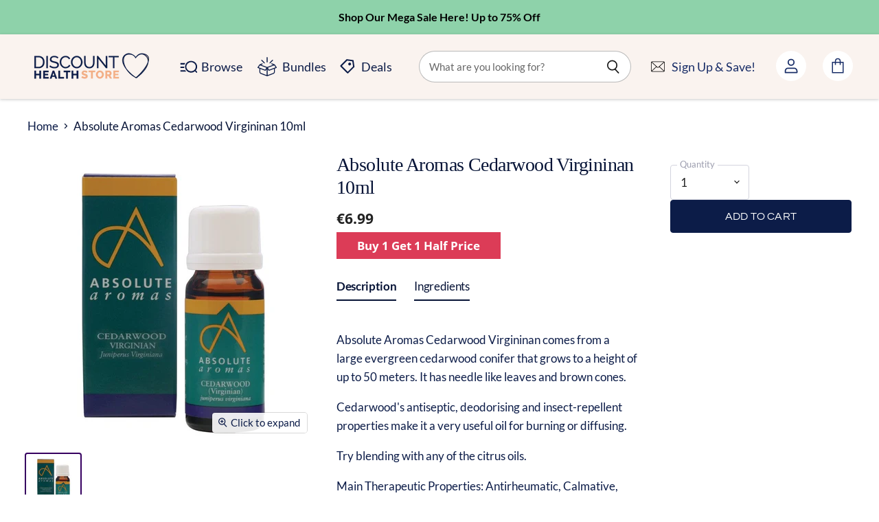

--- FILE ---
content_type: text/html; charset=utf-8
request_url: https://discounthealthstore.ie/products/absolute-aromas-cedarwood-virgininan-10ml
body_size: 51447
content:















<!doctype html>
<html class="no-js no-touch" lang="en">
  <head>
    <script src="//discounthealthstore.ie/cdn/shop/files/pandectes-rules.js?v=3148407675208107364"></script>
    



    <meta name="google-site-verification" content="RjtDiQRRQjWcCS6BieEfScTCiMb1mycIPsBtVoqbNKQ">

    <meta name="google-site-verification" content="BEzsDMiDp8Clrlvrgw3ytP-4lW8qLsOo56qbHETc2G4">
    <meta name="facebook-domain-verification" content="2ymbd45dyl7dud7l5vgolgxlwd48yo">
    <!-- Global site tag (gtag.js) - Google Ads: 594091597 -->
    <script async src="https://www.googletagmanager.com/gtag/js?id=AW-594091597"></script>
    <script>
      window.dataLayer = window.dataLayer || []; function gtag(){dataLayer.push(arguments);} gtag('js', new Date()); gtag('config', 'AW-594091597');
    </script>
    <meta charset="utf-8">
    <meta http-equiv="X-UA-Compatible" content="IE=edge,chrome=1">
    <meta name="viewport" content="width=device-width,initial-scale=1">

    <!-- Preconnect Domains -->
    <link rel="preconnect" href="https://cdn.shopify.com" crossorigin>
    <link rel="preconnect" href="https://fonts.shopify.com" crossorigin>
    <link rel="preconnect" href="https://monorail-edge.shopifysvc.com">
    <link rel="preconnect" href="https://fonts.googleapis.com">
    <link rel="preconnect" href="https://fonts.gstatic.com" crossorigin>
    <link href="https://fonts.googleapis.com/css2?family=Work+Sans:wght@500&display=swap" rel="stylesheet">

    
    

    <script
      src="https://code.jquery.com/jquery-3.7.0.min.js"
      integrity="sha256-2Pmvv0kuTBOenSvLm6bvfBSSHrUJ+3A7x6P5Ebd07/g="
      crossorigin="anonymous"
    ></script>

    <!-- Google tag (gtag.js) -->
    <script async src="https://www.googletagmanager.com/gtag/js?id=G-V848JMLB9H"></script>
    <script>
      window.dataLayer = window.dataLayer || [];
      function gtag(){dataLayer.push(arguments);}
      gtag('js', new Date());

      gtag('config', 'G-V848JMLB9H');
    </script>
    <!-- Google Tag Manager -->
    <script>
      (function(w,d,s,l,i){w[l]=w[l]||[];w[l].push({'gtm.start':
      new Date().getTime(),event:'gtm.js'});var f=d.getElementsByTagName(s)[0],
      j=d.createElement(s),dl=l!='dataLayer'?'&l='+l:'';j.async=true;j.src=
      'https://www.googletagmanager.com/gtm.js?id='+i+dl;f.parentNode.insertBefore(j,f);
      })(window,document,'script','dataLayer','GTM-W4HDLXF');
    </script>
    <!-- End Google Tag Manager -->

    <link href="https://fonts.googleapis.com/css2?family=DM+Serif+Display&display=swap" rel="stylesheet">
    <link rel="stylesheet" href="https://cdnjs.cloudflare.com/ajax/libs/font-awesome/4.7.0/css/font-awesome.min.css">
    <link rel="preconnect" href="https://fonts.googleapis.com">
    <link rel="preconnect" href="https://fonts.gstatic.com" crossorigin>

    <link rel="preconnect" href="https://fonts.gstatic.com" crossorigin>
    <link href="https://fonts.googleapis.com/css2?family=Arapey&display=swap" rel="stylesheet">

    <link rel="stylesheet" href="https://maxcdn.bootstrapcdn.com/font-awesome/4.5.0/css/font-awesome.min.css">
    <link href="https://fonts.googleapis.com/css?family=Merriweather:400,900,900i" rel="stylesheet">

    <!-- Preload Assets -->
    <link rel="preload" href="//discounthealthstore.ie/cdn/shop/t/97/assets/api.js?v=75981660890721168791713509059" as="script">

    

    <link rel="preload" href="//discounthealthstore.ie/cdn/shop/t/97/assets/superstore.js?v=76526781579453063321713509059" as="script"><title>Discount Health Store | Absolute Aromas Cedarwood Virgininan 10ml</title>

    
      <meta name="description" content="Absolute Aromas Cedarwood Virgininan has antiseptic, deodorising and insect-repellent properties which make it a very useful oil for burning or diffusing.">
    

    
  <link rel="shortcut icon" href="//discounthealthstore.ie/cdn/shop/files/new_radical_logos_2_32x32.png?v=1690216158" type="image/png">


    
      <link rel="canonical" href="https://discounthealthstore.ie/products/absolute-aromas-cedarwood-virgininan-10ml">
    

    
    















<meta property="og:site_name" content="Discount Health Store ">
<meta property="og:url" content="https://discounthealthstore.ie/products/absolute-aromas-cedarwood-virgininan-10ml">
<meta property="og:title" content="Absolute Aromas Cedarwood Virgininan 10ml">
<meta property="og:type" content="website">
<meta property="og:description" content="Absolute Aromas Cedarwood Virgininan has antiseptic, deodorising and insect-repellent properties which make it a very useful oil for burning or diffusing.">




    
    
    

    
    
    <meta
      property="og:image"
      content="https://discounthealthstore.ie/cdn/shop/products/absolute_aromas_cedarwood_virginian_10_ml_1200x1200.jpg?v=1671796774"
    />
    <meta
      property="og:image:secure_url"
      content="https://discounthealthstore.ie/cdn/shop/products/absolute_aromas_cedarwood_virginian_10_ml_1200x1200.jpg?v=1671796774"
    />
    <meta property="og:image:width" content="1200" />
    <meta property="og:image:height" content="1200" />
    
    
    <meta property="og:image:alt" content="Absolute Aromas Cedarwood Virgininan 10ml" />
  
















<meta name="twitter:title" content="Discount Health Store | Absolute Aromas Cedarwood Virgininan 10ml">
<meta name="twitter:description" content="Absolute Aromas Cedarwood Virgininan has antiseptic, deodorising and insect-repellent properties which make it a very useful oil for burning or diffusing.">


    
    
    
      
      
      <meta name="twitter:card" content="summary">
    
    
    <meta
      property="twitter:image"
      content="https://discounthealthstore.ie/cdn/shop/products/absolute_aromas_cedarwood_virginian_10_ml_1200x1200_crop_center.jpg?v=1671796774"
    />
    <meta property="twitter:image:width" content="1200" />
    <meta property="twitter:image:height" content="1200" />
    
    
    <meta property="twitter:image:alt" content="Absolute Aromas Cedarwood Virgininan 10ml" />
  



    

    <link rel="preload" href="//discounthealthstore.ie/cdn/fonts/open_sans/opensans_n7.a9393be1574ea8606c68f4441806b2711d0d13e4.woff2" as="font" crossorigin="anonymous">

    
      <link rel="preload" as="style" href="//discounthealthstore.ie/cdn/shop/t/97/assets/theme.css?v=151185477949131560931765882862">
    

    
  <script>window.performance && window.performance.mark && window.performance.mark('shopify.content_for_header.start');</script><meta name="facebook-domain-verification" content="832dnrjxtkfmh4458mgtk5tqydkk9b">
<meta name="google-site-verification" content="BEzsDMiDp8Clrlvrgw3ytP-4lW8qLsOo56qbHETc2G4">
<meta id="shopify-digital-wallet" name="shopify-digital-wallet" content="/51434946745/digital_wallets/dialog">
<meta name="shopify-checkout-api-token" content="bed95713a6bfa2209c43ee23e8175c09">
<meta id="in-context-paypal-metadata" data-shop-id="51434946745" data-venmo-supported="false" data-environment="production" data-locale="en_US" data-paypal-v4="true" data-currency="EUR">
<link rel="alternate" type="application/json+oembed" href="https://discounthealthstore.ie/products/absolute-aromas-cedarwood-virgininan-10ml.oembed">
<script async="async" src="/checkouts/internal/preloads.js?locale=en-IE"></script>
<script id="apple-pay-shop-capabilities" type="application/json">{"shopId":51434946745,"countryCode":"IE","currencyCode":"EUR","merchantCapabilities":["supports3DS"],"merchantId":"gid:\/\/shopify\/Shop\/51434946745","merchantName":"Discount Health Store ","requiredBillingContactFields":["postalAddress","email","phone"],"requiredShippingContactFields":["postalAddress","email","phone"],"shippingType":"shipping","supportedNetworks":["visa","maestro","masterCard","amex"],"total":{"type":"pending","label":"Discount Health Store ","amount":"1.00"},"shopifyPaymentsEnabled":true,"supportsSubscriptions":true}</script>
<script id="shopify-features" type="application/json">{"accessToken":"bed95713a6bfa2209c43ee23e8175c09","betas":["rich-media-storefront-analytics"],"domain":"discounthealthstore.ie","predictiveSearch":true,"shopId":51434946745,"locale":"en"}</script>
<script>var Shopify = Shopify || {};
Shopify.shop = "discounthealthstore-ie.myshopify.com";
Shopify.locale = "en";
Shopify.currency = {"active":"EUR","rate":"1.0"};
Shopify.country = "IE";
Shopify.theme = {"name":"Copy of Rad Ecom V2.0.1 New Section (8\/Jun\/2023)","id":160543048009,"schema_name":"Superstore","schema_version":"4.0.1","theme_store_id":null,"role":"main"};
Shopify.theme.handle = "null";
Shopify.theme.style = {"id":null,"handle":null};
Shopify.cdnHost = "discounthealthstore.ie/cdn";
Shopify.routes = Shopify.routes || {};
Shopify.routes.root = "/";</script>
<script type="module">!function(o){(o.Shopify=o.Shopify||{}).modules=!0}(window);</script>
<script>!function(o){function n(){var o=[];function n(){o.push(Array.prototype.slice.apply(arguments))}return n.q=o,n}var t=o.Shopify=o.Shopify||{};t.loadFeatures=n(),t.autoloadFeatures=n()}(window);</script>
<script id="shop-js-analytics" type="application/json">{"pageType":"product"}</script>
<script defer="defer" async type="module" src="//discounthealthstore.ie/cdn/shopifycloud/shop-js/modules/v2/client.init-shop-cart-sync_BT-GjEfc.en.esm.js"></script>
<script defer="defer" async type="module" src="//discounthealthstore.ie/cdn/shopifycloud/shop-js/modules/v2/chunk.common_D58fp_Oc.esm.js"></script>
<script defer="defer" async type="module" src="//discounthealthstore.ie/cdn/shopifycloud/shop-js/modules/v2/chunk.modal_xMitdFEc.esm.js"></script>
<script type="module">
  await import("//discounthealthstore.ie/cdn/shopifycloud/shop-js/modules/v2/client.init-shop-cart-sync_BT-GjEfc.en.esm.js");
await import("//discounthealthstore.ie/cdn/shopifycloud/shop-js/modules/v2/chunk.common_D58fp_Oc.esm.js");
await import("//discounthealthstore.ie/cdn/shopifycloud/shop-js/modules/v2/chunk.modal_xMitdFEc.esm.js");

  window.Shopify.SignInWithShop?.initShopCartSync?.({"fedCMEnabled":true,"windoidEnabled":true});

</script>
<script>(function() {
  var isLoaded = false;
  function asyncLoad() {
    if (isLoaded) return;
    isLoaded = true;
    var urls = ["https:\/\/tabs.stationmade.com\/registered-scripts\/tabs-by-station.js?shop=discounthealthstore-ie.myshopify.com","https:\/\/na.shgcdn3.com\/pixel-collector.js?shop=discounthealthstore-ie.myshopify.com"];
    for (var i = 0; i < urls.length; i++) {
      var s = document.createElement('script');
      s.type = 'text/javascript';
      s.async = true;
      s.src = urls[i];
      var x = document.getElementsByTagName('script')[0];
      x.parentNode.insertBefore(s, x);
    }
  };
  if(window.attachEvent) {
    window.attachEvent('onload', asyncLoad);
  } else {
    window.addEventListener('load', asyncLoad, false);
  }
})();</script>
<script id="__st">var __st={"a":51434946745,"offset":0,"reqid":"23eb9665-a3e9-4566-ae48-32466d1b5247-1769237107","pageurl":"discounthealthstore.ie\/products\/absolute-aromas-cedarwood-virgininan-10ml","u":"a8f8746ba620","p":"product","rtyp":"product","rid":6170607976633};</script>
<script>window.ShopifyPaypalV4VisibilityTracking = true;</script>
<script id="captcha-bootstrap">!function(){'use strict';const t='contact',e='account',n='new_comment',o=[[t,t],['blogs',n],['comments',n],[t,'customer']],c=[[e,'customer_login'],[e,'guest_login'],[e,'recover_customer_password'],[e,'create_customer']],r=t=>t.map((([t,e])=>`form[action*='/${t}']:not([data-nocaptcha='true']) input[name='form_type'][value='${e}']`)).join(','),a=t=>()=>t?[...document.querySelectorAll(t)].map((t=>t.form)):[];function s(){const t=[...o],e=r(t);return a(e)}const i='password',u='form_key',d=['recaptcha-v3-token','g-recaptcha-response','h-captcha-response',i],f=()=>{try{return window.sessionStorage}catch{return}},m='__shopify_v',_=t=>t.elements[u];function p(t,e,n=!1){try{const o=window.sessionStorage,c=JSON.parse(o.getItem(e)),{data:r}=function(t){const{data:e,action:n}=t;return t[m]||n?{data:e,action:n}:{data:t,action:n}}(c);for(const[e,n]of Object.entries(r))t.elements[e]&&(t.elements[e].value=n);n&&o.removeItem(e)}catch(o){console.error('form repopulation failed',{error:o})}}const l='form_type',E='cptcha';function T(t){t.dataset[E]=!0}const w=window,h=w.document,L='Shopify',v='ce_forms',y='captcha';let A=!1;((t,e)=>{const n=(g='f06e6c50-85a8-45c8-87d0-21a2b65856fe',I='https://cdn.shopify.com/shopifycloud/storefront-forms-hcaptcha/ce_storefront_forms_captcha_hcaptcha.v1.5.2.iife.js',D={infoText:'Protected by hCaptcha',privacyText:'Privacy',termsText:'Terms'},(t,e,n)=>{const o=w[L][v],c=o.bindForm;if(c)return c(t,g,e,D).then(n);var r;o.q.push([[t,g,e,D],n]),r=I,A||(h.body.append(Object.assign(h.createElement('script'),{id:'captcha-provider',async:!0,src:r})),A=!0)});var g,I,D;w[L]=w[L]||{},w[L][v]=w[L][v]||{},w[L][v].q=[],w[L][y]=w[L][y]||{},w[L][y].protect=function(t,e){n(t,void 0,e),T(t)},Object.freeze(w[L][y]),function(t,e,n,w,h,L){const[v,y,A,g]=function(t,e,n){const i=e?o:[],u=t?c:[],d=[...i,...u],f=r(d),m=r(i),_=r(d.filter((([t,e])=>n.includes(e))));return[a(f),a(m),a(_),s()]}(w,h,L),I=t=>{const e=t.target;return e instanceof HTMLFormElement?e:e&&e.form},D=t=>v().includes(t);t.addEventListener('submit',(t=>{const e=I(t);if(!e)return;const n=D(e)&&!e.dataset.hcaptchaBound&&!e.dataset.recaptchaBound,o=_(e),c=g().includes(e)&&(!o||!o.value);(n||c)&&t.preventDefault(),c&&!n&&(function(t){try{if(!f())return;!function(t){const e=f();if(!e)return;const n=_(t);if(!n)return;const o=n.value;o&&e.removeItem(o)}(t);const e=Array.from(Array(32),(()=>Math.random().toString(36)[2])).join('');!function(t,e){_(t)||t.append(Object.assign(document.createElement('input'),{type:'hidden',name:u})),t.elements[u].value=e}(t,e),function(t,e){const n=f();if(!n)return;const o=[...t.querySelectorAll(`input[type='${i}']`)].map((({name:t})=>t)),c=[...d,...o],r={};for(const[a,s]of new FormData(t).entries())c.includes(a)||(r[a]=s);n.setItem(e,JSON.stringify({[m]:1,action:t.action,data:r}))}(t,e)}catch(e){console.error('failed to persist form',e)}}(e),e.submit())}));const S=(t,e)=>{t&&!t.dataset[E]&&(n(t,e.some((e=>e===t))),T(t))};for(const o of['focusin','change'])t.addEventListener(o,(t=>{const e=I(t);D(e)&&S(e,y())}));const B=e.get('form_key'),M=e.get(l),P=B&&M;t.addEventListener('DOMContentLoaded',(()=>{const t=y();if(P)for(const e of t)e.elements[l].value===M&&p(e,B);[...new Set([...A(),...v().filter((t=>'true'===t.dataset.shopifyCaptcha))])].forEach((e=>S(e,t)))}))}(h,new URLSearchParams(w.location.search),n,t,e,['guest_login'])})(!0,!0)}();</script>
<script integrity="sha256-4kQ18oKyAcykRKYeNunJcIwy7WH5gtpwJnB7kiuLZ1E=" data-source-attribution="shopify.loadfeatures" defer="defer" src="//discounthealthstore.ie/cdn/shopifycloud/storefront/assets/storefront/load_feature-a0a9edcb.js" crossorigin="anonymous"></script>
<script data-source-attribution="shopify.dynamic_checkout.dynamic.init">var Shopify=Shopify||{};Shopify.PaymentButton=Shopify.PaymentButton||{isStorefrontPortableWallets:!0,init:function(){window.Shopify.PaymentButton.init=function(){};var t=document.createElement("script");t.src="https://discounthealthstore.ie/cdn/shopifycloud/portable-wallets/latest/portable-wallets.en.js",t.type="module",document.head.appendChild(t)}};
</script>
<script data-source-attribution="shopify.dynamic_checkout.buyer_consent">
  function portableWalletsHideBuyerConsent(e){var t=document.getElementById("shopify-buyer-consent"),n=document.getElementById("shopify-subscription-policy-button");t&&n&&(t.classList.add("hidden"),t.setAttribute("aria-hidden","true"),n.removeEventListener("click",e))}function portableWalletsShowBuyerConsent(e){var t=document.getElementById("shopify-buyer-consent"),n=document.getElementById("shopify-subscription-policy-button");t&&n&&(t.classList.remove("hidden"),t.removeAttribute("aria-hidden"),n.addEventListener("click",e))}window.Shopify?.PaymentButton&&(window.Shopify.PaymentButton.hideBuyerConsent=portableWalletsHideBuyerConsent,window.Shopify.PaymentButton.showBuyerConsent=portableWalletsShowBuyerConsent);
</script>
<script data-source-attribution="shopify.dynamic_checkout.cart.bootstrap">document.addEventListener("DOMContentLoaded",(function(){function t(){return document.querySelector("shopify-accelerated-checkout-cart, shopify-accelerated-checkout")}if(t())Shopify.PaymentButton.init();else{new MutationObserver((function(e,n){t()&&(Shopify.PaymentButton.init(),n.disconnect())})).observe(document.body,{childList:!0,subtree:!0})}}));
</script>
<link id="shopify-accelerated-checkout-styles" rel="stylesheet" media="screen" href="https://discounthealthstore.ie/cdn/shopifycloud/portable-wallets/latest/accelerated-checkout-backwards-compat.css" crossorigin="anonymous">
<style id="shopify-accelerated-checkout-cart">
        #shopify-buyer-consent {
  margin-top: 1em;
  display: inline-block;
  width: 100%;
}

#shopify-buyer-consent.hidden {
  display: none;
}

#shopify-subscription-policy-button {
  background: none;
  border: none;
  padding: 0;
  text-decoration: underline;
  font-size: inherit;
  cursor: pointer;
}

#shopify-subscription-policy-button::before {
  box-shadow: none;
}

      </style>

<script>window.performance && window.performance.mark && window.performance.mark('shopify.content_for_header.end');</script>
  





  <script type="text/javascript">
    
      window.__shgMoneyFormat = window.__shgMoneyFormat || {"AED":{"currency":"AED","currency_symbol":"د.إ","currency_symbol_location":"left","decimal_places":2,"decimal_separator":".","thousands_separator":","},"AFN":{"currency":"AFN","currency_symbol":"؋","currency_symbol_location":"left","decimal_places":2,"decimal_separator":".","thousands_separator":","},"ALL":{"currency":"ALL","currency_symbol":"L","currency_symbol_location":"left","decimal_places":2,"decimal_separator":".","thousands_separator":","},"AMD":{"currency":"AMD","currency_symbol":"դր.","currency_symbol_location":"left","decimal_places":2,"decimal_separator":".","thousands_separator":","},"ANG":{"currency":"ANG","currency_symbol":"ƒ","currency_symbol_location":"left","decimal_places":2,"decimal_separator":".","thousands_separator":","},"AUD":{"currency":"AUD","currency_symbol":"$","currency_symbol_location":"left","decimal_places":2,"decimal_separator":".","thousands_separator":","},"AWG":{"currency":"AWG","currency_symbol":"ƒ","currency_symbol_location":"left","decimal_places":2,"decimal_separator":".","thousands_separator":","},"AZN":{"currency":"AZN","currency_symbol":"₼","currency_symbol_location":"left","decimal_places":2,"decimal_separator":".","thousands_separator":","},"BAM":{"currency":"BAM","currency_symbol":"КМ","currency_symbol_location":"left","decimal_places":2,"decimal_separator":".","thousands_separator":","},"BBD":{"currency":"BBD","currency_symbol":"$","currency_symbol_location":"left","decimal_places":2,"decimal_separator":".","thousands_separator":","},"BDT":{"currency":"BDT","currency_symbol":"৳","currency_symbol_location":"left","decimal_places":2,"decimal_separator":".","thousands_separator":","},"BGN":{"currency":"BGN","currency_symbol":"лв.","currency_symbol_location":"left","decimal_places":2,"decimal_separator":".","thousands_separator":","},"BIF":{"currency":"BIF","currency_symbol":"Fr","currency_symbol_location":"left","decimal_places":2,"decimal_separator":".","thousands_separator":","},"BND":{"currency":"BND","currency_symbol":"$","currency_symbol_location":"left","decimal_places":2,"decimal_separator":".","thousands_separator":","},"BOB":{"currency":"BOB","currency_symbol":"Bs.","currency_symbol_location":"left","decimal_places":2,"decimal_separator":".","thousands_separator":","},"BSD":{"currency":"BSD","currency_symbol":"$","currency_symbol_location":"left","decimal_places":2,"decimal_separator":".","thousands_separator":","},"BWP":{"currency":"BWP","currency_symbol":"P","currency_symbol_location":"left","decimal_places":2,"decimal_separator":".","thousands_separator":","},"BZD":{"currency":"BZD","currency_symbol":"$","currency_symbol_location":"left","decimal_places":2,"decimal_separator":".","thousands_separator":","},"CDF":{"currency":"CDF","currency_symbol":"Fr","currency_symbol_location":"left","decimal_places":2,"decimal_separator":".","thousands_separator":","},"CHF":{"currency":"CHF","currency_symbol":"CHF","currency_symbol_location":"left","decimal_places":2,"decimal_separator":".","thousands_separator":","},"CNY":{"currency":"CNY","currency_symbol":"¥","currency_symbol_location":"left","decimal_places":2,"decimal_separator":".","thousands_separator":","},"CRC":{"currency":"CRC","currency_symbol":"₡","currency_symbol_location":"left","decimal_places":2,"decimal_separator":".","thousands_separator":","},"CVE":{"currency":"CVE","currency_symbol":"$","currency_symbol_location":"left","decimal_places":2,"decimal_separator":".","thousands_separator":","},"CZK":{"currency":"CZK","currency_symbol":"Kč","currency_symbol_location":"left","decimal_places":2,"decimal_separator":".","thousands_separator":","},"DJF":{"currency":"DJF","currency_symbol":"Fdj","currency_symbol_location":"left","decimal_places":2,"decimal_separator":".","thousands_separator":","},"DKK":{"currency":"DKK","currency_symbol":"kr.","currency_symbol_location":"left","decimal_places":2,"decimal_separator":".","thousands_separator":","},"DOP":{"currency":"DOP","currency_symbol":"$","currency_symbol_location":"left","decimal_places":2,"decimal_separator":".","thousands_separator":","},"DZD":{"currency":"DZD","currency_symbol":"د.ج","currency_symbol_location":"left","decimal_places":2,"decimal_separator":".","thousands_separator":","},"EGP":{"currency":"EGP","currency_symbol":"ج.م","currency_symbol_location":"left","decimal_places":2,"decimal_separator":".","thousands_separator":","},"ETB":{"currency":"ETB","currency_symbol":"Br","currency_symbol_location":"left","decimal_places":2,"decimal_separator":".","thousands_separator":","},"EUR":{"currency":"EUR","currency_symbol":"€","currency_symbol_location":"left","decimal_places":2,"decimal_separator":".","thousands_separator":","},"FJD":{"currency":"FJD","currency_symbol":"$","currency_symbol_location":"left","decimal_places":2,"decimal_separator":".","thousands_separator":","},"FKP":{"currency":"FKP","currency_symbol":"£","currency_symbol_location":"left","decimal_places":2,"decimal_separator":".","thousands_separator":","},"GBP":{"currency":"GBP","currency_symbol":"£","currency_symbol_location":"left","decimal_places":2,"decimal_separator":".","thousands_separator":","},"GMD":{"currency":"GMD","currency_symbol":"D","currency_symbol_location":"left","decimal_places":2,"decimal_separator":".","thousands_separator":","},"GNF":{"currency":"GNF","currency_symbol":"Fr","currency_symbol_location":"left","decimal_places":2,"decimal_separator":".","thousands_separator":","},"GTQ":{"currency":"GTQ","currency_symbol":"Q","currency_symbol_location":"left","decimal_places":2,"decimal_separator":".","thousands_separator":","},"GYD":{"currency":"GYD","currency_symbol":"$","currency_symbol_location":"left","decimal_places":2,"decimal_separator":".","thousands_separator":","},"HKD":{"currency":"HKD","currency_symbol":"$","currency_symbol_location":"left","decimal_places":2,"decimal_separator":".","thousands_separator":","},"HNL":{"currency":"HNL","currency_symbol":"L","currency_symbol_location":"left","decimal_places":2,"decimal_separator":".","thousands_separator":","},"HUF":{"currency":"HUF","currency_symbol":"Ft","currency_symbol_location":"left","decimal_places":2,"decimal_separator":".","thousands_separator":","},"IDR":{"currency":"IDR","currency_symbol":"Rp","currency_symbol_location":"left","decimal_places":2,"decimal_separator":".","thousands_separator":","},"ILS":{"currency":"ILS","currency_symbol":"₪","currency_symbol_location":"left","decimal_places":2,"decimal_separator":".","thousands_separator":","},"INR":{"currency":"INR","currency_symbol":"₹","currency_symbol_location":"left","decimal_places":2,"decimal_separator":".","thousands_separator":","},"ISK":{"currency":"ISK","currency_symbol":"kr.","currency_symbol_location":"left","decimal_places":2,"decimal_separator":".","thousands_separator":","},"JMD":{"currency":"JMD","currency_symbol":"$","currency_symbol_location":"left","decimal_places":2,"decimal_separator":".","thousands_separator":","},"JPY":{"currency":"JPY","currency_symbol":"¥","currency_symbol_location":"left","decimal_places":2,"decimal_separator":".","thousands_separator":","},"KES":{"currency":"KES","currency_symbol":"KSh","currency_symbol_location":"left","decimal_places":2,"decimal_separator":".","thousands_separator":","},"KGS":{"currency":"KGS","currency_symbol":"som","currency_symbol_location":"left","decimal_places":2,"decimal_separator":".","thousands_separator":","},"KHR":{"currency":"KHR","currency_symbol":"៛","currency_symbol_location":"left","decimal_places":2,"decimal_separator":".","thousands_separator":","},"KMF":{"currency":"KMF","currency_symbol":"Fr","currency_symbol_location":"left","decimal_places":2,"decimal_separator":".","thousands_separator":","},"KRW":{"currency":"KRW","currency_symbol":"₩","currency_symbol_location":"left","decimal_places":2,"decimal_separator":".","thousands_separator":","},"KYD":{"currency":"KYD","currency_symbol":"$","currency_symbol_location":"left","decimal_places":2,"decimal_separator":".","thousands_separator":","},"KZT":{"currency":"KZT","currency_symbol":"₸","currency_symbol_location":"left","decimal_places":2,"decimal_separator":".","thousands_separator":","},"LAK":{"currency":"LAK","currency_symbol":"₭","currency_symbol_location":"left","decimal_places":2,"decimal_separator":".","thousands_separator":","},"LBP":{"currency":"LBP","currency_symbol":"ل.ل","currency_symbol_location":"left","decimal_places":2,"decimal_separator":".","thousands_separator":","},"LKR":{"currency":"LKR","currency_symbol":"₨","currency_symbol_location":"left","decimal_places":2,"decimal_separator":".","thousands_separator":","},"MAD":{"currency":"MAD","currency_symbol":"د.م.","currency_symbol_location":"left","decimal_places":2,"decimal_separator":".","thousands_separator":","},"MDL":{"currency":"MDL","currency_symbol":"L","currency_symbol_location":"left","decimal_places":2,"decimal_separator":".","thousands_separator":","},"MKD":{"currency":"MKD","currency_symbol":"ден","currency_symbol_location":"left","decimal_places":2,"decimal_separator":".","thousands_separator":","},"MMK":{"currency":"MMK","currency_symbol":"K","currency_symbol_location":"left","decimal_places":2,"decimal_separator":".","thousands_separator":","},"MNT":{"currency":"MNT","currency_symbol":"₮","currency_symbol_location":"left","decimal_places":2,"decimal_separator":".","thousands_separator":","},"MOP":{"currency":"MOP","currency_symbol":"P","currency_symbol_location":"left","decimal_places":2,"decimal_separator":".","thousands_separator":","},"MUR":{"currency":"MUR","currency_symbol":"₨","currency_symbol_location":"left","decimal_places":2,"decimal_separator":".","thousands_separator":","},"MVR":{"currency":"MVR","currency_symbol":"MVR","currency_symbol_location":"left","decimal_places":2,"decimal_separator":".","thousands_separator":","},"MWK":{"currency":"MWK","currency_symbol":"MK","currency_symbol_location":"left","decimal_places":2,"decimal_separator":".","thousands_separator":","},"MYR":{"currency":"MYR","currency_symbol":"RM","currency_symbol_location":"left","decimal_places":2,"decimal_separator":".","thousands_separator":","},"NGN":{"currency":"NGN","currency_symbol":"₦","currency_symbol_location":"left","decimal_places":2,"decimal_separator":".","thousands_separator":","},"NIO":{"currency":"NIO","currency_symbol":"C$","currency_symbol_location":"left","decimal_places":2,"decimal_separator":".","thousands_separator":","},"NPR":{"currency":"NPR","currency_symbol":"Rs.","currency_symbol_location":"left","decimal_places":2,"decimal_separator":".","thousands_separator":","},"NZD":{"currency":"NZD","currency_symbol":"$","currency_symbol_location":"left","decimal_places":2,"decimal_separator":".","thousands_separator":","},"PEN":{"currency":"PEN","currency_symbol":"S/","currency_symbol_location":"left","decimal_places":2,"decimal_separator":".","thousands_separator":","},"PGK":{"currency":"PGK","currency_symbol":"K","currency_symbol_location":"left","decimal_places":2,"decimal_separator":".","thousands_separator":","},"PHP":{"currency":"PHP","currency_symbol":"₱","currency_symbol_location":"left","decimal_places":2,"decimal_separator":".","thousands_separator":","},"PKR":{"currency":"PKR","currency_symbol":"₨","currency_symbol_location":"left","decimal_places":2,"decimal_separator":".","thousands_separator":","},"PLN":{"currency":"PLN","currency_symbol":"zł","currency_symbol_location":"left","decimal_places":2,"decimal_separator":".","thousands_separator":","},"PYG":{"currency":"PYG","currency_symbol":"₲","currency_symbol_location":"left","decimal_places":2,"decimal_separator":".","thousands_separator":","},"QAR":{"currency":"QAR","currency_symbol":"ر.ق","currency_symbol_location":"left","decimal_places":2,"decimal_separator":".","thousands_separator":","},"RON":{"currency":"RON","currency_symbol":"Lei","currency_symbol_location":"left","decimal_places":2,"decimal_separator":".","thousands_separator":","},"RSD":{"currency":"RSD","currency_symbol":"РСД","currency_symbol_location":"left","decimal_places":2,"decimal_separator":".","thousands_separator":","},"RWF":{"currency":"RWF","currency_symbol":"FRw","currency_symbol_location":"left","decimal_places":2,"decimal_separator":".","thousands_separator":","},"SAR":{"currency":"SAR","currency_symbol":"ر.س","currency_symbol_location":"left","decimal_places":2,"decimal_separator":".","thousands_separator":","},"SBD":{"currency":"SBD","currency_symbol":"$","currency_symbol_location":"left","decimal_places":2,"decimal_separator":".","thousands_separator":","},"SEK":{"currency":"SEK","currency_symbol":"kr","currency_symbol_location":"left","decimal_places":2,"decimal_separator":".","thousands_separator":","},"SGD":{"currency":"SGD","currency_symbol":"$","currency_symbol_location":"left","decimal_places":2,"decimal_separator":".","thousands_separator":","},"SHP":{"currency":"SHP","currency_symbol":"£","currency_symbol_location":"left","decimal_places":2,"decimal_separator":".","thousands_separator":","},"SLL":{"currency":"SLL","currency_symbol":"Le","currency_symbol_location":"left","decimal_places":2,"decimal_separator":".","thousands_separator":","},"STD":{"currency":"STD","currency_symbol":"Db","currency_symbol_location":"left","decimal_places":2,"decimal_separator":".","thousands_separator":","},"THB":{"currency":"THB","currency_symbol":"฿","currency_symbol_location":"left","decimal_places":2,"decimal_separator":".","thousands_separator":","},"TJS":{"currency":"TJS","currency_symbol":"ЅМ","currency_symbol_location":"left","decimal_places":2,"decimal_separator":".","thousands_separator":","},"TOP":{"currency":"TOP","currency_symbol":"T$","currency_symbol_location":"left","decimal_places":2,"decimal_separator":".","thousands_separator":","},"TTD":{"currency":"TTD","currency_symbol":"$","currency_symbol_location":"left","decimal_places":2,"decimal_separator":".","thousands_separator":","},"TWD":{"currency":"TWD","currency_symbol":"$","currency_symbol_location":"left","decimal_places":2,"decimal_separator":".","thousands_separator":","},"TZS":{"currency":"TZS","currency_symbol":"Sh","currency_symbol_location":"left","decimal_places":2,"decimal_separator":".","thousands_separator":","},"UAH":{"currency":"UAH","currency_symbol":"₴","currency_symbol_location":"left","decimal_places":2,"decimal_separator":".","thousands_separator":","},"UGX":{"currency":"UGX","currency_symbol":"USh","currency_symbol_location":"left","decimal_places":2,"decimal_separator":".","thousands_separator":","},"USD":{"currency":"USD","currency_symbol":"$","currency_symbol_location":"left","decimal_places":2,"decimal_separator":".","thousands_separator":","},"UYU":{"currency":"UYU","currency_symbol":"$U","currency_symbol_location":"left","decimal_places":2,"decimal_separator":".","thousands_separator":","},"UZS":{"currency":"UZS","currency_symbol":"so'm","currency_symbol_location":"left","decimal_places":2,"decimal_separator":".","thousands_separator":","},"VND":{"currency":"VND","currency_symbol":"₫","currency_symbol_location":"left","decimal_places":2,"decimal_separator":".","thousands_separator":","},"VUV":{"currency":"VUV","currency_symbol":"Vt","currency_symbol_location":"left","decimal_places":2,"decimal_separator":".","thousands_separator":","},"WST":{"currency":"WST","currency_symbol":"T","currency_symbol_location":"left","decimal_places":2,"decimal_separator":".","thousands_separator":","},"XAF":{"currency":"XAF","currency_symbol":"CFA","currency_symbol_location":"left","decimal_places":2,"decimal_separator":".","thousands_separator":","},"XCD":{"currency":"XCD","currency_symbol":"$","currency_symbol_location":"left","decimal_places":2,"decimal_separator":".","thousands_separator":","},"XOF":{"currency":"XOF","currency_symbol":"Fr","currency_symbol_location":"left","decimal_places":2,"decimal_separator":".","thousands_separator":","},"XPF":{"currency":"XPF","currency_symbol":"Fr","currency_symbol_location":"left","decimal_places":2,"decimal_separator":".","thousands_separator":","},"YER":{"currency":"YER","currency_symbol":"﷼","currency_symbol_location":"left","decimal_places":2,"decimal_separator":".","thousands_separator":","}};
    
    window.__shgCurrentCurrencyCode = window.__shgCurrentCurrencyCode || {
      currency: "EUR",
      currency_symbol: "€",
      decimal_separator: ".",
      thousands_separator: ",",
      decimal_places: 2,
      currency_symbol_location: "left"
    };
  </script>




    <script>
      document.documentElement.className=document.documentElement.className.replace(/\bno-js\b/,'js');
      if(window.Shopify&&window.Shopify.designMode)document.documentElement.className+=' in-theme-editor';
      if(('ontouchstart' in window)||window.DocumentTouch&&document instanceof DocumentTouch)document.documentElement.className=document.documentElement.className.replace(/\bno-touch\b/,'has-touch');
    </script>

    <script src="//discounthealthstore.ie/cdn/shop/t/97/assets/api.js?v=75981660890721168791713509059" defer></script>
    <script src="https://cdn.jsdelivr.net/npm/swiper@8/swiper-bundle.min.js"></script>
    <link rel="stylesheet" href="https://cdn.jsdelivr.net/npm/swiper@8/swiper-bundle.min.css">
    
      <link href="//discounthealthstore.ie/cdn/shop/t/97/assets/theme.css?v=151185477949131560931765882862" rel="stylesheet" type="text/css" media="all">
    
    <link
      rel="stylesheet"
      href="https://cdnjs.cloudflare.com/ajax/libs/slick-carousel/1.8.1/slick-theme.min.css"
      crossorigin="anonymous"
      referrerpolicy="no-referrer"
    >
    <link
      rel="stylesheet"
      href="https://cdnjs.cloudflare.com/ajax/libs/slick-carousel/1.8.1/slick.min.css"
      crossorigin="anonymous"
      referrerpolicy="no-referrer"
    >
    <link href="//discounthealthstore.ie/cdn/shop/t/97/assets/custom.css?v=165388370566279772091713763186" rel="stylesheet" type="text/css" media="all">

    

    
    <script>
      window.Theme = window.Theme || {};
      window.Theme.version = '4.0.1';
      window.Theme.name = 'Superstore';
      window.Theme.routes = {
        "root_url": "/",
        "account_url": "/account",
        "account_login_url": "/account/login",
        "account_logout_url": "/account/logout",
        "account_register_url": "/account/register",
        "account_addresses_url": "/account/addresses",
        "collections_url": "/collections",
        "all_products_collection_url": "/collections/all",
        "search_url": "/search",
        "cart_url": "/cart",
        "cart_add_url": "/cart/add",
        "cart_change_url": "/cart/change",
        "cart_clear_url": "/cart/clear",
        "product_recommendations_url": "/recommendations/products",
      };
    </script>
    
    <!-- TrustBox script -->
    <script type="text/javascript" src="//widget.trustpilot.com/bootstrap/v5/tp.widget.bootstrap.min.js" async></script>
    <!-- End TrustBox script -->
    <script src="https://ajax.googleapis.com/ajax/libs/jquery/3.6.0/jquery.min.js"></script>
    <script
      src="https://cdnjs.cloudflare.com/ajax/libs/slick-carousel/1.8.1/slick.min.js"
      crossorigin="anonymous"
      referrerpolicy="no-referrer"
    ></script>
    <!-- Meta Pixel Code -->
    <script>
      !function(f,b,e,v,n,t,s)
      {if(f.fbq)return;n=f.fbq=function(){n.callMethod?
      n.callMethod.apply(n,arguments):n.queue.push(arguments)};
      if(!f._fbq)f._fbq=n;n.push=n;n.loaded=!0;n.version='2.0';
      n.queue=[];t=b.createElement(e);t.async=!0;
      t.src=v;s=b.getElementsByTagName(e)[0];
      s.parentNode.insertBefore(t,s)}(window, document,'script',
      'https://connect.facebook.net/en_US/fbevents.js');
      fbq('init', '1142032929664371');
      fbq('track', 'PageView');
    </script>
    <noscript
      ><img
        height="1"
        width="1"
        style="display:none"
        src="https://www.facebook.com/tr?id=1142032929664371&ev=PageView&noscript=1"
    ></noscript>
    <!-- End Meta Pixel Code -->

    <script>
      window.dataLayer = window.dataLayer || [];
      function gtag(){dataLayer.push(arguments);}
      gtag('js', new Date());

      gtag('config', 'AW-594091597');
    </script>
    <meta name="google-site-verification" content="a0PPUmbXr1V9cub0pEO1bGQg3tykkBnKTSCQcNJSb98">

    

<script type="text/javascript">
  
    window.SHG_CUSTOMER = null;
  
</script>







  <!-- BEGIN app block: shopify://apps/pandectes-gdpr/blocks/banner/58c0baa2-6cc1-480c-9ea6-38d6d559556a -->
  
    
      <!-- TCF is active, scripts are loaded above -->
      
        <script>
          if (!window.PandectesRulesSettings) {
            window.PandectesRulesSettings = {"store":{"id":51434946745,"adminMode":false,"headless":false,"storefrontRootDomain":"","checkoutRootDomain":"","storefrontAccessToken":""},"banner":{"revokableTrigger":false,"cookiesBlockedByDefault":"7","hybridStrict":false,"isActive":true},"geolocation":{"auOnly":false,"brOnly":false,"caOnly":false,"chOnly":false,"euOnly":false,"jpOnly":false,"nzOnly":false,"quOnly":false,"thOnly":false,"zaOnly":false,"canadaOnly":false,"canadaLaw25":false,"canadaPipeda":false,"globalVisibility":true},"blocker":{"isActive":false,"googleConsentMode":{"isActive":true,"id":"","analyticsId":"G-326954486","onlyGtm":false,"adwordsId":"AW-1394676917","adStorageCategory":4,"analyticsStorageCategory":2,"functionalityStorageCategory":1,"personalizationStorageCategory":1,"securityStorageCategory":0,"customEvent":false,"redactData":false,"urlPassthrough":false,"dataLayerProperty":"dataLayer","waitForUpdate":500,"useNativeChannel":false,"debugMode":false},"facebookPixel":{"isActive":false,"id":"","ldu":false},"microsoft":{"isActive":false,"uetTags":""},"clarity":{"isActive":false,"id":""},"rakuten":{"isActive":false,"cmp":false,"ccpa":false},"gpcIsActive":true,"klaviyoIsActive":false,"defaultBlocked":7,"patterns":{"whiteList":[],"blackList":{"1":[],"2":[],"4":[],"8":[]},"iframesWhiteList":[],"iframesBlackList":{"1":[],"2":[],"4":[],"8":[]},"beaconsWhiteList":[],"beaconsBlackList":{"1":[],"2":[],"4":[],"8":[]}}}};
            const rulesScript = document.createElement('script');
            window.PandectesRulesSettings.auto = true;
            rulesScript.src = "https://cdn.shopify.com/extensions/019bed03-b206-7ab3-9c8b-20b884e5903f/gdpr-243/assets/pandectes-rules.js";
            const firstChild = document.head.firstChild;
            document.head.insertBefore(rulesScript, firstChild);
          }
        </script>
      
      <script>
        
          window.PandectesSettings = {"store":{"id":51434946745,"plan":"plus","theme":"Copy of Rad Ecom V2.0.1 New Section (8/Jun/2023)","primaryLocale":"en","adminMode":false,"headless":false,"storefrontRootDomain":"","checkoutRootDomain":"","storefrontAccessToken":""},"tsPublished":1764166512,"declaration":{"declDays":"","declName":"","declPath":"","declType":"","isActive":false,"showType":true,"declHours":"","declYears":"","declDomain":"","declMonths":"","declMinutes":"","declPurpose":"","declSeconds":"","declSession":"","showPurpose":false,"declProvider":"","showProvider":true,"declIntroText":"","declRetention":"","declFirstParty":"","declThirdParty":"","showDateGenerated":true},"language":{"unpublished":[],"languageMode":"Single","fallbackLanguage":"en","languageDetection":"locale","languagesSupported":[]},"texts":{"managed":{"headerText":{"en":"We respect your privacy"},"consentText":{"en":"This website uses cookies to ensure you get the best experience. The collection, sharing, and use of personal data can be used for personalization of ads."},"linkText":{"en":"Learn more"},"imprintText":{"en":"Imprint"},"googleLinkText":{"en":"Google's Privacy Terms"},"allowButtonText":{"en":"Accept"},"denyButtonText":{"en":"Decline"},"dismissButtonText":{"en":"Ok"},"leaveSiteButtonText":{"en":"Leave this site"},"preferencesButtonText":{"en":"Preferences"},"cookiePolicyText":{"en":"Cookie policy"},"preferencesPopupTitleText":{"en":"Manage consent preferences"},"preferencesPopupIntroText":{"en":"We use cookies to optimize website functionality, analyze the performance, and provide personalized experience to you. Some cookies are essential to make the website operate and function correctly. Those cookies cannot be disabled. In this window you can manage your preference of cookies."},"preferencesPopupSaveButtonText":{"en":"Save preferences"},"preferencesPopupCloseButtonText":{"en":"Close"},"preferencesPopupAcceptAllButtonText":{"en":"Accept all"},"preferencesPopupRejectAllButtonText":{"en":"Reject all"},"cookiesDetailsText":{"en":"Cookies details"},"preferencesPopupAlwaysAllowedText":{"en":"Always allowed"},"accessSectionParagraphText":{"en":"You have the right to request access to your data at any time."},"accessSectionTitleText":{"en":"Data portability"},"accessSectionAccountInfoActionText":{"en":"Personal data"},"accessSectionDownloadReportActionText":{"en":"Request export"},"accessSectionGDPRRequestsActionText":{"en":"Data subject requests"},"accessSectionOrdersRecordsActionText":{"en":"Orders"},"rectificationSectionParagraphText":{"en":"You have the right to request your data to be updated whenever you think it is appropriate."},"rectificationSectionTitleText":{"en":"Data Rectification"},"rectificationCommentPlaceholder":{"en":"Describe what you want to be updated"},"rectificationCommentValidationError":{"en":"Comment is required"},"rectificationSectionEditAccountActionText":{"en":"Request an update"},"erasureSectionTitleText":{"en":"Right to be forgotten"},"erasureSectionParagraphText":{"en":"You have the right to ask all your data to be erased. After that, you will no longer be able to access your account."},"erasureSectionRequestDeletionActionText":{"en":"Request personal data deletion"},"consentDate":{"en":"Consent date"},"consentId":{"en":"Consent ID"},"consentSectionChangeConsentActionText":{"en":"Change consent preference"},"consentSectionConsentedText":{"en":"You consented to the cookies policy of this website on"},"consentSectionNoConsentText":{"en":"You have not consented to the cookies policy of this website."},"consentSectionTitleText":{"en":"Your cookie consent"},"consentStatus":{"en":"Consent preference"},"confirmationFailureMessage":{"en":"Your request was not verified. Please try again and if problem persists, contact store owner for assistance"},"confirmationFailureTitle":{"en":"A problem occurred"},"confirmationSuccessMessage":{"en":"We will soon get back to you as to your request."},"confirmationSuccessTitle":{"en":"Your request is verified"},"guestsSupportEmailFailureMessage":{"en":"Your request was not submitted. Please try again and if problem persists, contact store owner for assistance."},"guestsSupportEmailFailureTitle":{"en":"A problem occurred"},"guestsSupportEmailPlaceholder":{"en":"E-mail address"},"guestsSupportEmailSuccessMessage":{"en":"If you are registered as a customer of this store, you will soon receive an email with instructions on how to proceed."},"guestsSupportEmailSuccessTitle":{"en":"Thank you for your request"},"guestsSupportEmailValidationError":{"en":"Email is not valid"},"guestsSupportInfoText":{"en":"Please login with your customer account to further proceed."},"submitButton":{"en":"Submit"},"submittingButton":{"en":"Submitting..."},"cancelButton":{"en":"Cancel"},"declIntroText":{"en":"We use cookies to optimize website functionality, analyze the performance, and provide personalized experience to you. Some cookies are essential to make the website operate and function correctly. Those cookies cannot be disabled. In this window you can manage your preference of cookies."},"declName":{"en":"Name"},"declPurpose":{"en":"Purpose"},"declType":{"en":"Type"},"declRetention":{"en":"Retention"},"declProvider":{"en":"Provider"},"declFirstParty":{"en":"First-party"},"declThirdParty":{"en":"Third-party"},"declSeconds":{"en":"seconds"},"declMinutes":{"en":"minutes"},"declHours":{"en":"hours"},"declDays":{"en":"days"},"declWeeks":{"en":"week(s)"},"declMonths":{"en":"months"},"declYears":{"en":"years"},"declSession":{"en":"Session"},"declDomain":{"en":"Domain"},"declPath":{"en":"Path"}},"categories":{"strictlyNecessaryCookiesTitleText":{"en":"Strictly necessary cookies"},"strictlyNecessaryCookiesDescriptionText":{"en":"These cookies are essential in order to enable you to move around the website and use its features, such as accessing secure areas of the website. The website cannot function properly without these cookies."},"functionalityCookiesTitleText":{"en":"Functional cookies"},"functionalityCookiesDescriptionText":{"en":"These cookies enable the site to provide enhanced functionality and personalisation. They may be set by us or by third party providers whose services we have added to our pages. If you do not allow these cookies then some or all of these services may not function properly."},"performanceCookiesTitleText":{"en":"Performance cookies"},"performanceCookiesDescriptionText":{"en":"These cookies enable us to monitor and improve the performance of our website. For example, they allow us to count visits, identify traffic sources and see which parts of the site are most popular."},"targetingCookiesTitleText":{"en":"Targeting cookies"},"targetingCookiesDescriptionText":{"en":"These cookies may be set through our site by our advertising partners. They may be used by those companies to build a profile of your interests and show you relevant adverts on other sites.    They do not store directly personal information, but are based on uniquely identifying your browser and internet device. If you do not allow these cookies, you will experience less targeted advertising."},"unclassifiedCookiesTitleText":{"en":"Unclassified cookies"},"unclassifiedCookiesDescriptionText":{"en":"Unclassified cookies are cookies that we are in the process of classifying, together with the providers of individual cookies."}},"auto":{}},"library":{"previewMode":false,"fadeInTimeout":0,"defaultBlocked":7,"showLink":true,"showImprintLink":false,"showGoogleLink":true,"enabled":true,"cookie":{"expiryDays":365,"secure":true,"domain":""},"dismissOnScroll":false,"dismissOnWindowClick":false,"dismissOnTimeout":false,"palette":{"popup":{"background":"#FFFFFF","backgroundForCalculations":{"a":1,"b":255,"g":255,"r":255},"text":"#000000"},"button":{"background":"transparent","backgroundForCalculations":{"a":1,"b":255,"g":255,"r":255},"text":"#000000","textForCalculation":{"a":1,"b":0,"g":0,"r":0},"border":"#000000"}},"content":{"href":"/policies/privacy-policy","imprintHref":"","close":"&#10005;","target":"","logo":"<img class=\"cc-banner-logo\" style=\"max-height: 40px;\" src=\"https://discounthealthstore-ie.myshopify.com/cdn/shop/files/pandectes-banner-logo.png\" alt=\"Cookie banner\" />"},"window":"<div role=\"dialog\" aria-label=\"{{header}}\" aria-describedby=\"cookieconsent:desc\" id=\"pandectes-banner\" class=\"cc-window-wrapper cc-popup-wrapper\"><div class=\"pd-cookie-banner-window cc-window {{classes}}\">{{children}}</div></div>","compliance":{"custom":"<div class=\"cc-compliance cc-highlight\">{{preferences}}{{allow}}</div>"},"type":"custom","layouts":{"basic":"{{logo}}{{messagelink}}{{compliance}}"},"position":"popup","theme":"wired","revokable":true,"animateRevokable":false,"revokableReset":false,"revokableLogoUrl":"https://discounthealthstore-ie.myshopify.com/cdn/shop/files/pandectes-reopen-logo.png","revokablePlacement":"bottom-left","revokableMarginHorizontal":15,"revokableMarginVertical":15,"static":false,"autoAttach":true,"hasTransition":true,"blacklistPage":[""],"elements":{"close":"<button aria-label=\"\" type=\"button\" class=\"cc-close\">{{close}}</button>","dismiss":"<button type=\"button\" class=\"cc-btn cc-btn-decision cc-dismiss\">{{dismiss}}</button>","allow":"<button type=\"button\" class=\"cc-btn cc-btn-decision cc-allow\">{{allow}}</button>","deny":"<button type=\"button\" class=\"cc-btn cc-btn-decision cc-deny\">{{deny}}</button>","preferences":"<button type=\"button\" class=\"cc-btn cc-settings\" aria-controls=\"pd-cp-preferences\" onclick=\"Pandectes.fn.openPreferences()\">{{preferences}}</button>"}},"geolocation":{"auOnly":false,"brOnly":false,"caOnly":false,"chOnly":false,"euOnly":false,"jpOnly":false,"nzOnly":false,"quOnly":false,"thOnly":false,"zaOnly":false,"canadaOnly":false,"canadaLaw25":false,"canadaPipeda":false,"globalVisibility":true},"dsr":{"guestsSupport":false,"accessSectionDownloadReportAuto":false},"banner":{"resetTs":1756995446,"extraCss":"        .cc-banner-logo {max-width: 24em!important;}    @media(min-width: 768px) {.cc-window.cc-floating{max-width: 24em!important;width: 24em!important;}}    .cc-message, .pd-cookie-banner-window .cc-header, .cc-logo {text-align: left}    .cc-window-wrapper{z-index: 2147483647;-webkit-transition: opacity 1s ease;  transition: opacity 1s ease;}    .cc-window{z-index: 2147483647;font-family: inherit;}    .pd-cookie-banner-window .cc-header{font-family: inherit;}    .pd-cp-ui{font-family: inherit; background-color: #FFFFFF;color:#000000;}    button.pd-cp-btn, a.pd-cp-btn{}    input + .pd-cp-preferences-slider{background-color: rgba(0, 0, 0, 0.3)}    .pd-cp-scrolling-section::-webkit-scrollbar{background-color: rgba(0, 0, 0, 0.3)}    input:checked + .pd-cp-preferences-slider{background-color: rgba(0, 0, 0, 1)}    .pd-cp-scrolling-section::-webkit-scrollbar-thumb {background-color: rgba(0, 0, 0, 1)}    .pd-cp-ui-close{color:#000000;}    .pd-cp-preferences-slider:before{background-color: #FFFFFF}    .pd-cp-title:before {border-color: #000000!important}    .pd-cp-preferences-slider{background-color:#000000}    .pd-cp-toggle{color:#000000!important}    @media(max-width:699px) {.pd-cp-ui-close-top svg {fill: #000000}}    .pd-cp-toggle:hover,.pd-cp-toggle:visited,.pd-cp-toggle:active{color:#000000!important}    .pd-cookie-banner-window {box-shadow: 0 0 18px rgb(0 0 0 / 20%);}  ","customJavascript":{"useButtons":true},"showPoweredBy":false,"logoHeight":40,"revokableTrigger":false,"hybridStrict":false,"cookiesBlockedByDefault":"7","isActive":true,"implicitSavePreferences":false,"cookieIcon":false,"blockBots":false,"showCookiesDetails":true,"hasTransition":true,"blockingPage":false,"showOnlyLandingPage":false,"leaveSiteUrl":"https://pandectes.io","linkRespectStoreLang":false},"cookies":{"0":[{"name":"keep_alive","type":"http","domain":"discounthealthstore.ie","path":"/","provider":"Shopify","firstParty":true,"retention":"30 minute(s)","session":false,"expires":30,"unit":"declMinutes","purpose":{"en":"Used when international domain redirection is enabled to determine if a request is the first one of a session."}},{"name":"_shopify_essential","type":"http","domain":"discounthealthstore.ie","path":"/","provider":"Shopify","firstParty":true,"retention":"Session","session":true,"expires":-56,"unit":"declYears","purpose":{"en":"Contains essential information for the correct functionality of a store such as session and checkout information and anti-tampering data."}},{"name":"cart","type":"http","domain":"discounthealthstore.ie","path":"/","provider":"Shopify","firstParty":true,"retention":"1 month(s)","session":false,"expires":1,"unit":"declMonths","purpose":{"en":"Contains information related to the user's cart."}},{"name":"_ab","type":"http","domain":"discounthealthstore.ie","path":"/","provider":"Shopify","firstParty":true,"retention":"1 year(s)","session":false,"expires":1,"unit":"declYears","purpose":{"en":"Used to control when the admin bar is shown on the storefront."}},{"name":"master_device_id","type":"http","domain":"discounthealthstore.ie","path":"/","provider":"Shopify","firstParty":true,"retention":"1 year(s)","session":false,"expires":1,"unit":"declYears","purpose":{"en":"Permanent device identifier."}},{"name":"storefront_digest","type":"http","domain":"discounthealthstore.ie","path":"/","provider":"Shopify","firstParty":true,"retention":"1 year(s)","session":false,"expires":1,"unit":"declYears","purpose":{"en":"Stores a digest of the storefront password, allowing merchants to preview their storefront while it's password protected."}},{"name":"_shopify_country","type":"http","domain":"discounthealthstore.ie","path":"/","provider":"Shopify","firstParty":true,"retention":"30 minute(s)","session":false,"expires":30,"unit":"declMinutes","purpose":{"en":"Used for Plus shops where pricing currency/country is set from GeoIP by helping avoid GeoIP lookups after the first request."}},{"name":"shopify_pay_redirect","type":"http","domain":"discounthealthstore.ie","path":"/","provider":"Shopify","firstParty":true,"retention":"1 year(s)","session":false,"expires":1,"unit":"declYears","purpose":{"en":"Used to accelerate the checkout process when the buyer has a Shop Pay account."}},{"name":"shopify_pay","type":"http","domain":"discounthealthstore.ie","path":"/","provider":"Shopify","firstParty":true,"retention":"1 year(s)","session":false,"expires":1,"unit":"declYears","purpose":{"en":"Used to log in a buyer into Shop Pay when they come back to checkout on the same store."}},{"name":"discount_code","type":"http","domain":"discounthealthstore.ie","path":"/","provider":"Shopify","firstParty":true,"retention":"Session","session":true,"expires":1,"unit":"declDays","purpose":{"en":"Stores a discount code (received from an online store visit with a URL parameter) in order to the next checkout."}},{"name":"shop_pay_accelerated","type":"http","domain":"discounthealthstore.ie","path":"/","provider":"Shopify","firstParty":true,"retention":"1 year(s)","session":false,"expires":1,"unit":"declYears","purpose":{"en":"Indicates if a buyer is eligible for Shop Pay accelerated checkout."}},{"name":"order","type":"http","domain":"discounthealthstore.ie","path":"/","provider":"Shopify","firstParty":true,"retention":"3 week(s)","session":false,"expires":3,"unit":"declWeeks","purpose":{"en":"Used to allow access to the data of the order details page of the buyer."}},{"name":"login_with_shop_finalize","type":"http","domain":"discounthealthstore.ie","path":"/","provider":"Shopify","firstParty":true,"retention":"5 minute(s)","session":false,"expires":5,"unit":"declMinutes","purpose":{"en":"Used to facilitate login with Shop."}},{"name":"_identity_session","type":"http","domain":"discounthealthstore.ie","path":"/","provider":"Shopify","firstParty":true,"retention":"2 year(s)","session":false,"expires":2,"unit":"declYears","purpose":{"en":"Contains the identity session identifier of the user."}},{"name":"_master_udr","type":"http","domain":"discounthealthstore.ie","path":"/","provider":"Shopify","firstParty":true,"retention":"Session","session":true,"expires":1,"unit":"declSeconds","purpose":{"en":"Permanent device identifier."}},{"name":"user_cross_site","type":"http","domain":"discounthealthstore.ie","path":"/","provider":"Shopify","firstParty":true,"retention":"1 year(s)","session":false,"expires":1,"unit":"declYears","purpose":{"en":"Used in connection with Shop login."}},{"name":"user","type":"http","domain":"discounthealthstore.ie","path":"/","provider":"Shopify","firstParty":true,"retention":"1 year(s)","session":false,"expires":1,"unit":"declYears","purpose":{"en":"Used in connection with Shop login."}},{"name":"_abv","type":"http","domain":"discounthealthstore.ie","path":"/","provider":"Shopify","firstParty":true,"retention":"1 year(s)","session":false,"expires":1,"unit":"declYears","purpose":{"en":"Persist the collapsed state of the admin bar."}},{"name":"localization","type":"http","domain":"discounthealthstore.ie","path":"/","provider":"Shopify","firstParty":true,"retention":"1 year(s)","session":false,"expires":1,"unit":"declYears","purpose":{"en":"Used to localize the cart to the correct country."}},{"name":"_tracking_consent","type":"http","domain":".discounthealthstore.ie","path":"/","provider":"Shopify","firstParty":true,"retention":"1 year(s)","session":false,"expires":1,"unit":"declYears","purpose":{"en":"Used to store a user's preferences if a merchant has set up privacy rules in the visitor's region."}},{"name":"cart_currency","type":"http","domain":"discounthealthstore.ie","path":"/","provider":"Shopify","firstParty":true,"retention":"2 week(s)","session":false,"expires":2,"unit":"declWeeks","purpose":{"en":"Used after a checkout is completed to initialize a new empty cart with the same currency as the one just used."}},{"name":"_shopify_test","type":"http","domain":"ie","path":"/","provider":"Shopify","firstParty":false,"retention":"Session","session":true,"expires":1,"unit":"declSeconds","purpose":{"en":"A test cookie used by Shopify to verify the store's setup."}},{"name":"_shopify_test","type":"http","domain":"discounthealthstore.ie","path":"/","provider":"Shopify","firstParty":true,"retention":"Session","session":true,"expires":1,"unit":"declSeconds","purpose":{"en":"A test cookie used by Shopify to verify the store's setup."}},{"name":"auth_state_*","type":"http","domain":"discounthealthstore.ie","path":"/","provider":"Shopify","firstParty":true,"retention":"25 minute(s)","session":false,"expires":25,"unit":"declMinutes","purpose":{"en":""}},{"name":"identity-state","type":"http","domain":"discounthealthstore.ie","path":"/","provider":"Shopify","firstParty":true,"retention":"1 day(s)","session":false,"expires":1,"unit":"declDays","purpose":{"en":"Stores state before redirecting customers to identity authentication.\t"}},{"name":"_merchant_essential","type":"http","domain":"discounthealthstore.ie","path":"/","provider":"Shopify","firstParty":true,"retention":"1 year(s)","session":false,"expires":1,"unit":"declYears","purpose":{"en":"Contains essential information for the correct functionality of merchant surfaces such as the admin area."}},{"name":"_shopify_essential_\t","type":"http","domain":"discounthealthstore.ie","path":"/","provider":"Shopify","firstParty":true,"retention":"1 year(s)","session":false,"expires":1,"unit":"declYears","purpose":{"en":"Contains an opaque token that is used to identify a device for all essential purposes."}}],"1":[{"name":"_shg_session_id","type":"http","domain":"discounthealthstore.ie","path":"/","provider":"Shogun","firstParty":true,"retention":"30 minute(s)","session":false,"expires":30,"unit":"declMinutes","purpose":{"en":"Used by Shogun Application"}},{"name":"_shg_user_id","type":"http","domain":"discounthealthstore.ie","path":"/","provider":"Shogun","firstParty":true,"retention":"1 year(s)","session":false,"expires":1,"unit":"declYears","purpose":{"en":"Used by Shogun Application"}},{"name":"shopify_override_user_locale","type":"http","domain":"discounthealthstore.ie","path":"/","provider":"Shopify","firstParty":true,"retention":"1 year(s)","session":false,"expires":1,"unit":"declYears","purpose":{"en":"Used as a mechanism to set User locale in admin."}}],"2":[{"name":"_shopify_s","type":"http","domain":".discounthealthstore.ie","path":"/","provider":"Shopify","firstParty":true,"retention":"30 minute(s)","session":false,"expires":30,"unit":"declMinutes","purpose":{"en":"Used to identify a given browser session/shop combination. Duration is 30 minute rolling expiry of last use."}},{"name":"_ga","type":"http","domain":".discounthealthstore.ie","path":"/","provider":"Google","firstParty":true,"retention":"1 year(s)","session":false,"expires":1,"unit":"declYears","purpose":{"en":"Cookie is set by Google Analytics with unknown functionality"}},{"name":"_gid","type":"http","domain":".discounthealthstore.ie","path":"/","provider":"Google","firstParty":true,"retention":"1 day(s)","session":false,"expires":1,"unit":"declDays","purpose":{"en":"Cookie is placed by Google Analytics to count and track pageviews."}},{"name":"_shopify_s","type":"http","domain":"ie","path":"/","provider":"Shopify","firstParty":false,"retention":"Session","session":true,"expires":1,"unit":"declSeconds","purpose":{"en":"Used to identify a given browser session/shop combination. Duration is 30 minute rolling expiry of last use."}},{"name":"shop_analytics","type":"http","domain":"discounthealthstore.ie","path":"/","provider":"Shopify","firstParty":true,"retention":"1 year(s)","session":false,"expires":1,"unit":"declYears","purpose":{"en":"Contains the required buyer information for analytics in Shop."}},{"name":"_shopify_y","type":"http","domain":".discounthealthstore.ie","path":"/","provider":"Shopify","firstParty":true,"retention":"1 year(s)","session":false,"expires":1,"unit":"declYears","purpose":{"en":"Shopify analytics."}},{"name":"_orig_referrer","type":"http","domain":".discounthealthstore.ie","path":"/","provider":"Shopify","firstParty":true,"retention":"2 week(s)","session":false,"expires":2,"unit":"declWeeks","purpose":{"en":"Allows merchant to identify where people are visiting them from."}},{"name":"_landing_page","type":"http","domain":".discounthealthstore.ie","path":"/","provider":"Shopify","firstParty":true,"retention":"2 week(s)","session":false,"expires":2,"unit":"declWeeks","purpose":{"en":"Capture the landing page of visitor when they come from other sites."}},{"name":"_gcl_*","type":"http","domain":".discounthealthstore.ie","path":"/","provider":"Google","firstParty":true,"retention":"3 month(s)","session":false,"expires":3,"unit":"declMonths","purpose":{"en":""}},{"name":"_ga_*","type":"http","domain":".discounthealthstore.ie","path":"/","provider":"Google","firstParty":true,"retention":"1 year(s)","session":false,"expires":1,"unit":"declYears","purpose":{"en":""}},{"name":"_gat_gtag_UA_*","type":"http","domain":".discounthealthstore.ie","path":"/","provider":"Google","firstParty":true,"retention":"1 minute(s)","session":false,"expires":1,"unit":"declMinutes","purpose":{"en":""}},{"name":"_shopify_analytics","type":"http","domain":"discounthealthstore.ie","path":"/","provider":"Shopify","firstParty":true,"retention":"1 year(s)","session":false,"expires":1,"unit":"declYears","purpose":{"en":"Contains analytics data for buyer surfaces such as the storefront or checkout."}},{"name":"_merchant_analytics","type":"http","domain":"discounthealthstore.ie","path":"/","provider":"Shopify","firstParty":true,"retention":"1 year(s)","session":false,"expires":1,"unit":"declYears","purpose":{"en":"Contains analytics data for the merchant session."}}],"4":[{"name":"_fbp","type":"http","domain":".discounthealthstore.ie","path":"/","provider":"Facebook","firstParty":true,"retention":"3 month(s)","session":false,"expires":3,"unit":"declMonths","purpose":{"en":"Cookie is placed by Facebook to track visits across websites."}},{"name":"_shopify_marketing","type":"http","domain":"discounthealthstore.ie","path":"/","provider":"Shopify","firstParty":true,"retention":"1 year(s)","session":false,"expires":1,"unit":"declYears","purpose":{"en":"Contains marketing data for buyer surfaces such as the storefront or checkout."}}],"8":[]},"blocker":{"isActive":false,"googleConsentMode":{"id":"","onlyGtm":false,"analyticsId":"G-326954486","adwordsId":"AW-1394676917","isActive":true,"adStorageCategory":4,"analyticsStorageCategory":2,"personalizationStorageCategory":1,"functionalityStorageCategory":1,"customEvent":false,"securityStorageCategory":0,"redactData":false,"urlPassthrough":false,"dataLayerProperty":"dataLayer","waitForUpdate":500,"useNativeChannel":false,"debugMode":false},"facebookPixel":{"id":"","isActive":false,"ldu":false},"microsoft":{"isActive":false,"uetTags":""},"rakuten":{"isActive":false,"cmp":false,"ccpa":false},"klaviyoIsActive":false,"gpcIsActive":true,"clarity":{"isActive":false,"id":""},"defaultBlocked":7,"patterns":{"whiteList":[],"blackList":{"1":[],"2":[],"4":[],"8":[]},"iframesWhiteList":[],"iframesBlackList":{"1":[],"2":[],"4":[],"8":[]},"beaconsWhiteList":[],"beaconsBlackList":{"1":[],"2":[],"4":[],"8":[]}}}};
        
        window.addEventListener('DOMContentLoaded', function(){
          const script = document.createElement('script');
          
            script.src = "https://cdn.shopify.com/extensions/019bed03-b206-7ab3-9c8b-20b884e5903f/gdpr-243/assets/pandectes-core.js";
          
          script.defer = true;
          document.body.appendChild(script);
        })
      </script>
    
  


<!-- END app block --><!-- BEGIN app block: shopify://apps/tabs-studio/blocks/global_embed_block/19980fb9-f2ca-4ada-ad36-c0364c3318b8 -->
<style id="tabs-by-station-custom-styles">
  .station-tabs .station-tabs-link.is-active{font-weight:600 !important;}.station-tabs.mod-full-width .station-tabs-link.is-active, .station-tabs .station-tabs-tabset.mod-vertical .station-tabs-link.is-active{font-weight:600 !important;}.station-tabs .station-tabs-tab.is-active{font-weight:600 !important;}.station-tabs.mod-full-width .station-tabs-tab.is-active, .station-tabs .station-tabs-tabset.mod-vertical .station-tabs-tab.is-active{font-weight:600 !important;}.station-tabs .station-tabs-link{border-width:0 0 2px !important;padding:0 0 6px !important;margin:0 26px 14px 0 !important;}.station-tabs .station-tabs-tab{border-width:0 0 2px !important;padding:0 0 6px !important;margin:0 26px 14px 0 !important;}.station-tabs.mod-full-width .station-tabs-link, .station-tabs .station-tabs-tabset.mod-vertical .station-tabs-link{padding:14px 0 !important;margin:0 !important;}.station-tabs.mod-full-width .station-tabs-tab, .station-tabs .station-tabs-tabset.mod-vertical .station-tabs-tab{padding:14px 0 !important;margin:0 !important;}.station-tabs .station-tabs-content-inner{margin:12px 0 0 !important;}.station-tabs.mod-full-width .station-tabs-content-inner, .station-tabs .station-tabs-tabset.mod-vertical .station-tabs-content-inner{margin:24px 0 10px !important;}.station-tabs .station-tabs-tabcontent{margin:12px 0 0 !important;}.station-tabs.mod-full-width .station-tabs-tabcontent, .station-tabs .station-tabs-tabset.mod-vertical .station-tabs-tabcontent{margin:24px 0 10px !important;}
  .station-tabs-tabtext {
  font-family: Lato,sans-serif;
  display: block !important;
  text-transform: lowercase;
}

.station-tabs-tabtext::first-letter {
  text-transform: capitalize !important;
}

.product-details .custom-liquid {
  padding: 0 !important;
}
</style>

<script id="station-tabs-data-json" type="application/json">{
  "globalAbove": null,
  "globalBelow": null,
  "proTabsHTML": "",
  "productTitle": "Absolute Aromas Cedarwood Virgininan 10ml",
  "productDescription": "\u003cp\u003eAbsolute Aromas Cedarwood Virgininan comes from a large evergreen cedarwood conifer that grows to a height of up to 50 meters. It has needle like leaves and brown cones.\u003c\/p\u003e\n\u003cp\u003eCedarwood's antiseptic, deodorising and insect-repellent properties make it a very useful oil for burning or diffusing.\u003c\/p\u003e\n\u003cp\u003eTry blending with any of the citrus oils.\u003c\/p\u003e\n\u003cp\u003e\u003cb\u003eMain Therapeutic Properties\u003c\/b\u003e: Antirheumatic, Calmative, Antiparasitic, Anticatarrhal, Lymphatic decongestant, Antiseptic, Astringent.\u003c\/p\u003e\n\u003ch5\u003e\u003cstrong\u003e\u003c\/strong\u003e\u003c\/h5\u003e\n\u003ch5\u003e\n\u003cbr data-mce-fragment=\"1\"\u003e\u003cstrong\u003e\u003c\/strong\u003e\n\u003c\/h5\u003e\n\u003cp\u003e\u003cstrong\u003eIngredients\u003c\/strong\u003e\u003cbr\u003e\u003c\/p\u003e\n\u003cp\u003e﻿100% Virginian Cedarwood\u003c\/p\u003e\n\u003cstyle\u003e\u003c!--\n.tb_button {padding:1px;cursor:pointer;border-right: 1px solid #8b8b8b;border-left: 1px solid #FFF;border-bottom: 1px solid #fff;}.tb_button.hover {borer:2px outset #def; background-color: #f8f8f8 !important;}.ws_toolbar {z-index:100000} .ws_toolbar .ws_tb_btn {cursor:pointer;border:1px solid #555;padding:3px} .tb_highlight{background-color:yellow} .tb_hide {visibility:hidden} .ws_toolbar img {padding:2px;margin:0px}\n--\u003e\u003c\/style\u003e",
  "icons": []
}</script>

<script>
  document.documentElement.classList.add('tabsst-loading');var _stationTabsCustomScript = function() {
    // Convert strings to headings
var elementsToConvert = Array.from(document.querySelectorAll(".product-description *")).filter(function(el){
    return el.childElementCount === 0 && (el.textContent.trim().toLowerCase() === "ingredients" ||
    el.textContent.trim().toLowerCase() === "how to")
  }
);

elementsToConvert.forEach(function(el) {
  var headingElement = document.createElement("h6");
  headingElement.textContent = el.textContent;
  el.parentNode.replaceChild(headingElement, el);
});
  }
  document.addEventListener('stationTabsLegacyAPILoaded', function(e) {
    e.detail.isLegacy = true;
    _stationTabsCustomScript.call(e.detail);});

  document.addEventListener('stationTabsAPIReady', function(e) {
    var Tabs = e.detail;

    if (Tabs.appSettings) {
      Tabs.appSettings = {"default_tab":true,"default_tab_title":"Description","show_stop_element":true,"layout":"breakpoint","layout_breakpoint":768,"deep_links":true,"clean_content_level":"all_tags","open_first_tab":true,"allow_multiple_open":false,"remove_empty_tabs":null,"default_tab_translations":null,"start_tab_element":"h6"};
      Tabs.appSettings = {lang: 'en'};

      Tabs.appSettings = {
        indicatorType: "chevrons",
        indicatorPlacement: "after"
      };
    }

    if (Tabs.createInstance) { _stationTabsCustomScript.call(Tabs); }if (Tabs.isLegacy) { return; }
          Tabs.init(null, { initializeDescription: true });
  });

  
</script>

<svg style="display:none" aria-hidden="true">
  <defs>
    
  </defs>
</svg>

<!-- END app block --><script src="https://cdn.shopify.com/extensions/019bc76a-106b-751f-9c25-43ddd98bfc27/tabs-studio-27/assets/s3340b1d9cf54.js" type="text/javascript" defer="defer"></script>
<link href="https://cdn.shopify.com/extensions/019bc76a-106b-751f-9c25-43ddd98bfc27/tabs-studio-27/assets/ccf2dff1a1a65.css" rel="stylesheet" type="text/css" media="all">
<link href="https://monorail-edge.shopifysvc.com" rel="dns-prefetch">
<script>(function(){if ("sendBeacon" in navigator && "performance" in window) {try {var session_token_from_headers = performance.getEntriesByType('navigation')[0].serverTiming.find(x => x.name == '_s').description;} catch {var session_token_from_headers = undefined;}var session_cookie_matches = document.cookie.match(/_shopify_s=([^;]*)/);var session_token_from_cookie = session_cookie_matches && session_cookie_matches.length === 2 ? session_cookie_matches[1] : "";var session_token = session_token_from_headers || session_token_from_cookie || "";function handle_abandonment_event(e) {var entries = performance.getEntries().filter(function(entry) {return /monorail-edge.shopifysvc.com/.test(entry.name);});if (!window.abandonment_tracked && entries.length === 0) {window.abandonment_tracked = true;var currentMs = Date.now();var navigation_start = performance.timing.navigationStart;var payload = {shop_id: 51434946745,url: window.location.href,navigation_start,duration: currentMs - navigation_start,session_token,page_type: "product"};window.navigator.sendBeacon("https://monorail-edge.shopifysvc.com/v1/produce", JSON.stringify({schema_id: "online_store_buyer_site_abandonment/1.1",payload: payload,metadata: {event_created_at_ms: currentMs,event_sent_at_ms: currentMs}}));}}window.addEventListener('pagehide', handle_abandonment_event);}}());</script>
<script id="web-pixels-manager-setup">(function e(e,d,r,n,o){if(void 0===o&&(o={}),!Boolean(null===(a=null===(i=window.Shopify)||void 0===i?void 0:i.analytics)||void 0===a?void 0:a.replayQueue)){var i,a;window.Shopify=window.Shopify||{};var t=window.Shopify;t.analytics=t.analytics||{};var s=t.analytics;s.replayQueue=[],s.publish=function(e,d,r){return s.replayQueue.push([e,d,r]),!0};try{self.performance.mark("wpm:start")}catch(e){}var l=function(){var e={modern:/Edge?\/(1{2}[4-9]|1[2-9]\d|[2-9]\d{2}|\d{4,})\.\d+(\.\d+|)|Firefox\/(1{2}[4-9]|1[2-9]\d|[2-9]\d{2}|\d{4,})\.\d+(\.\d+|)|Chrom(ium|e)\/(9{2}|\d{3,})\.\d+(\.\d+|)|(Maci|X1{2}).+ Version\/(15\.\d+|(1[6-9]|[2-9]\d|\d{3,})\.\d+)([,.]\d+|)( \(\w+\)|)( Mobile\/\w+|) Safari\/|Chrome.+OPR\/(9{2}|\d{3,})\.\d+\.\d+|(CPU[ +]OS|iPhone[ +]OS|CPU[ +]iPhone|CPU IPhone OS|CPU iPad OS)[ +]+(15[._]\d+|(1[6-9]|[2-9]\d|\d{3,})[._]\d+)([._]\d+|)|Android:?[ /-](13[3-9]|1[4-9]\d|[2-9]\d{2}|\d{4,})(\.\d+|)(\.\d+|)|Android.+Firefox\/(13[5-9]|1[4-9]\d|[2-9]\d{2}|\d{4,})\.\d+(\.\d+|)|Android.+Chrom(ium|e)\/(13[3-9]|1[4-9]\d|[2-9]\d{2}|\d{4,})\.\d+(\.\d+|)|SamsungBrowser\/([2-9]\d|\d{3,})\.\d+/,legacy:/Edge?\/(1[6-9]|[2-9]\d|\d{3,})\.\d+(\.\d+|)|Firefox\/(5[4-9]|[6-9]\d|\d{3,})\.\d+(\.\d+|)|Chrom(ium|e)\/(5[1-9]|[6-9]\d|\d{3,})\.\d+(\.\d+|)([\d.]+$|.*Safari\/(?![\d.]+ Edge\/[\d.]+$))|(Maci|X1{2}).+ Version\/(10\.\d+|(1[1-9]|[2-9]\d|\d{3,})\.\d+)([,.]\d+|)( \(\w+\)|)( Mobile\/\w+|) Safari\/|Chrome.+OPR\/(3[89]|[4-9]\d|\d{3,})\.\d+\.\d+|(CPU[ +]OS|iPhone[ +]OS|CPU[ +]iPhone|CPU IPhone OS|CPU iPad OS)[ +]+(10[._]\d+|(1[1-9]|[2-9]\d|\d{3,})[._]\d+)([._]\d+|)|Android:?[ /-](13[3-9]|1[4-9]\d|[2-9]\d{2}|\d{4,})(\.\d+|)(\.\d+|)|Mobile Safari.+OPR\/([89]\d|\d{3,})\.\d+\.\d+|Android.+Firefox\/(13[5-9]|1[4-9]\d|[2-9]\d{2}|\d{4,})\.\d+(\.\d+|)|Android.+Chrom(ium|e)\/(13[3-9]|1[4-9]\d|[2-9]\d{2}|\d{4,})\.\d+(\.\d+|)|Android.+(UC? ?Browser|UCWEB|U3)[ /]?(15\.([5-9]|\d{2,})|(1[6-9]|[2-9]\d|\d{3,})\.\d+)\.\d+|SamsungBrowser\/(5\.\d+|([6-9]|\d{2,})\.\d+)|Android.+MQ{2}Browser\/(14(\.(9|\d{2,})|)|(1[5-9]|[2-9]\d|\d{3,})(\.\d+|))(\.\d+|)|K[Aa][Ii]OS\/(3\.\d+|([4-9]|\d{2,})\.\d+)(\.\d+|)/},d=e.modern,r=e.legacy,n=navigator.userAgent;return n.match(d)?"modern":n.match(r)?"legacy":"unknown"}(),u="modern"===l?"modern":"legacy",c=(null!=n?n:{modern:"",legacy:""})[u],f=function(e){return[e.baseUrl,"/wpm","/b",e.hashVersion,"modern"===e.buildTarget?"m":"l",".js"].join("")}({baseUrl:d,hashVersion:r,buildTarget:u}),m=function(e){var d=e.version,r=e.bundleTarget,n=e.surface,o=e.pageUrl,i=e.monorailEndpoint;return{emit:function(e){var a=e.status,t=e.errorMsg,s=(new Date).getTime(),l=JSON.stringify({metadata:{event_sent_at_ms:s},events:[{schema_id:"web_pixels_manager_load/3.1",payload:{version:d,bundle_target:r,page_url:o,status:a,surface:n,error_msg:t},metadata:{event_created_at_ms:s}}]});if(!i)return console&&console.warn&&console.warn("[Web Pixels Manager] No Monorail endpoint provided, skipping logging."),!1;try{return self.navigator.sendBeacon.bind(self.navigator)(i,l)}catch(e){}var u=new XMLHttpRequest;try{return u.open("POST",i,!0),u.setRequestHeader("Content-Type","text/plain"),u.send(l),!0}catch(e){return console&&console.warn&&console.warn("[Web Pixels Manager] Got an unhandled error while logging to Monorail."),!1}}}}({version:r,bundleTarget:l,surface:e.surface,pageUrl:self.location.href,monorailEndpoint:e.monorailEndpoint});try{o.browserTarget=l,function(e){var d=e.src,r=e.async,n=void 0===r||r,o=e.onload,i=e.onerror,a=e.sri,t=e.scriptDataAttributes,s=void 0===t?{}:t,l=document.createElement("script"),u=document.querySelector("head"),c=document.querySelector("body");if(l.async=n,l.src=d,a&&(l.integrity=a,l.crossOrigin="anonymous"),s)for(var f in s)if(Object.prototype.hasOwnProperty.call(s,f))try{l.dataset[f]=s[f]}catch(e){}if(o&&l.addEventListener("load",o),i&&l.addEventListener("error",i),u)u.appendChild(l);else{if(!c)throw new Error("Did not find a head or body element to append the script");c.appendChild(l)}}({src:f,async:!0,onload:function(){if(!function(){var e,d;return Boolean(null===(d=null===(e=window.Shopify)||void 0===e?void 0:e.analytics)||void 0===d?void 0:d.initialized)}()){var d=window.webPixelsManager.init(e)||void 0;if(d){var r=window.Shopify.analytics;r.replayQueue.forEach((function(e){var r=e[0],n=e[1],o=e[2];d.publishCustomEvent(r,n,o)})),r.replayQueue=[],r.publish=d.publishCustomEvent,r.visitor=d.visitor,r.initialized=!0}}},onerror:function(){return m.emit({status:"failed",errorMsg:"".concat(f," has failed to load")})},sri:function(e){var d=/^sha384-[A-Za-z0-9+/=]+$/;return"string"==typeof e&&d.test(e)}(c)?c:"",scriptDataAttributes:o}),m.emit({status:"loading"})}catch(e){m.emit({status:"failed",errorMsg:(null==e?void 0:e.message)||"Unknown error"})}}})({shopId: 51434946745,storefrontBaseUrl: "https://discounthealthstore.ie",extensionsBaseUrl: "https://extensions.shopifycdn.com/cdn/shopifycloud/web-pixels-manager",monorailEndpoint: "https://monorail-edge.shopifysvc.com/unstable/produce_batch",surface: "storefront-renderer",enabledBetaFlags: ["2dca8a86"],webPixelsConfigList: [{"id":"2045968713","configuration":"{\"site_id\":\"c744ccdf-3801-44fd-b6e3-79d1bc57ae66\",\"analytics_endpoint\":\"https:\\\/\\\/na.shgcdn3.com\"}","eventPayloadVersion":"v1","runtimeContext":"STRICT","scriptVersion":"695709fc3f146fa50a25299517a954f2","type":"APP","apiClientId":1158168,"privacyPurposes":["ANALYTICS","MARKETING","SALE_OF_DATA"],"dataSharingAdjustments":{"protectedCustomerApprovalScopes":["read_customer_personal_data"]}},{"id":"1056964937","configuration":"{\"config\":\"{\\\"google_tag_ids\\\":[\\\"GT-577ZZ74\\\"],\\\"target_country\\\":\\\"IE\\\",\\\"gtag_events\\\":[{\\\"type\\\":\\\"view_item\\\",\\\"action_label\\\":\\\"MC-LXWMBX8ERQ\\\"},{\\\"type\\\":\\\"purchase\\\",\\\"action_label\\\":\\\"MC-LXWMBX8ERQ\\\"},{\\\"type\\\":\\\"page_view\\\",\\\"action_label\\\":\\\"MC-LXWMBX8ERQ\\\"}],\\\"enable_monitoring_mode\\\":false}\"}","eventPayloadVersion":"v1","runtimeContext":"OPEN","scriptVersion":"b2a88bafab3e21179ed38636efcd8a93","type":"APP","apiClientId":1780363,"privacyPurposes":[],"dataSharingAdjustments":{"protectedCustomerApprovalScopes":["read_customer_address","read_customer_email","read_customer_name","read_customer_personal_data","read_customer_phone"]}},{"id":"175767881","eventPayloadVersion":"v1","runtimeContext":"LAX","scriptVersion":"1","type":"CUSTOM","privacyPurposes":["ANALYTICS"],"name":"Google Analytics tag (migrated)"},{"id":"shopify-app-pixel","configuration":"{}","eventPayloadVersion":"v1","runtimeContext":"STRICT","scriptVersion":"0450","apiClientId":"shopify-pixel","type":"APP","privacyPurposes":["ANALYTICS","MARKETING"]},{"id":"shopify-custom-pixel","eventPayloadVersion":"v1","runtimeContext":"LAX","scriptVersion":"0450","apiClientId":"shopify-pixel","type":"CUSTOM","privacyPurposes":["ANALYTICS","MARKETING"]}],isMerchantRequest: false,initData: {"shop":{"name":"Discount Health Store ","paymentSettings":{"currencyCode":"EUR"},"myshopifyDomain":"discounthealthstore-ie.myshopify.com","countryCode":"IE","storefrontUrl":"https:\/\/discounthealthstore.ie"},"customer":null,"cart":null,"checkout":null,"productVariants":[{"price":{"amount":6.99,"currencyCode":"EUR"},"product":{"title":"Absolute Aromas Cedarwood Virgininan 10ml","vendor":"discounthealthstore-ie","id":"6170607976633","untranslatedTitle":"Absolute Aromas Cedarwood Virgininan 10ml","url":"\/products\/absolute-aromas-cedarwood-virgininan-10ml","type":""},"id":"38421243461817","image":{"src":"\/\/discounthealthstore.ie\/cdn\/shop\/products\/absolute_aromas_cedarwood_virginian_10_ml.jpg?v=1671796774"},"sku":"16105","title":"Default Title","untranslatedTitle":"Default Title"}],"purchasingCompany":null},},"https://discounthealthstore.ie/cdn","fcfee988w5aeb613cpc8e4bc33m6693e112",{"modern":"","legacy":""},{"shopId":"51434946745","storefrontBaseUrl":"https:\/\/discounthealthstore.ie","extensionBaseUrl":"https:\/\/extensions.shopifycdn.com\/cdn\/shopifycloud\/web-pixels-manager","surface":"storefront-renderer","enabledBetaFlags":"[\"2dca8a86\"]","isMerchantRequest":"false","hashVersion":"fcfee988w5aeb613cpc8e4bc33m6693e112","publish":"custom","events":"[[\"page_viewed\",{}],[\"product_viewed\",{\"productVariant\":{\"price\":{\"amount\":6.99,\"currencyCode\":\"EUR\"},\"product\":{\"title\":\"Absolute Aromas Cedarwood Virgininan 10ml\",\"vendor\":\"discounthealthstore-ie\",\"id\":\"6170607976633\",\"untranslatedTitle\":\"Absolute Aromas Cedarwood Virgininan 10ml\",\"url\":\"\/products\/absolute-aromas-cedarwood-virgininan-10ml\",\"type\":\"\"},\"id\":\"38421243461817\",\"image\":{\"src\":\"\/\/discounthealthstore.ie\/cdn\/shop\/products\/absolute_aromas_cedarwood_virginian_10_ml.jpg?v=1671796774\"},\"sku\":\"16105\",\"title\":\"Default Title\",\"untranslatedTitle\":\"Default Title\"}}]]"});</script><script>
  window.ShopifyAnalytics = window.ShopifyAnalytics || {};
  window.ShopifyAnalytics.meta = window.ShopifyAnalytics.meta || {};
  window.ShopifyAnalytics.meta.currency = 'EUR';
  var meta = {"product":{"id":6170607976633,"gid":"gid:\/\/shopify\/Product\/6170607976633","vendor":"discounthealthstore-ie","type":"","handle":"absolute-aromas-cedarwood-virgininan-10ml","variants":[{"id":38421243461817,"price":699,"name":"Absolute Aromas Cedarwood Virgininan 10ml","public_title":null,"sku":"16105"}],"remote":false},"page":{"pageType":"product","resourceType":"product","resourceId":6170607976633,"requestId":"23eb9665-a3e9-4566-ae48-32466d1b5247-1769237107"}};
  for (var attr in meta) {
    window.ShopifyAnalytics.meta[attr] = meta[attr];
  }
</script>
<script class="analytics">
  (function () {
    var customDocumentWrite = function(content) {
      var jquery = null;

      if (window.jQuery) {
        jquery = window.jQuery;
      } else if (window.Checkout && window.Checkout.$) {
        jquery = window.Checkout.$;
      }

      if (jquery) {
        jquery('body').append(content);
      }
    };

    var hasLoggedConversion = function(token) {
      if (token) {
        return document.cookie.indexOf('loggedConversion=' + token) !== -1;
      }
      return false;
    }

    var setCookieIfConversion = function(token) {
      if (token) {
        var twoMonthsFromNow = new Date(Date.now());
        twoMonthsFromNow.setMonth(twoMonthsFromNow.getMonth() + 2);

        document.cookie = 'loggedConversion=' + token + '; expires=' + twoMonthsFromNow;
      }
    }

    var trekkie = window.ShopifyAnalytics.lib = window.trekkie = window.trekkie || [];
    if (trekkie.integrations) {
      return;
    }
    trekkie.methods = [
      'identify',
      'page',
      'ready',
      'track',
      'trackForm',
      'trackLink'
    ];
    trekkie.factory = function(method) {
      return function() {
        var args = Array.prototype.slice.call(arguments);
        args.unshift(method);
        trekkie.push(args);
        return trekkie;
      };
    };
    for (var i = 0; i < trekkie.methods.length; i++) {
      var key = trekkie.methods[i];
      trekkie[key] = trekkie.factory(key);
    }
    trekkie.load = function(config) {
      trekkie.config = config || {};
      trekkie.config.initialDocumentCookie = document.cookie;
      var first = document.getElementsByTagName('script')[0];
      var script = document.createElement('script');
      script.type = 'text/javascript';
      script.onerror = function(e) {
        var scriptFallback = document.createElement('script');
        scriptFallback.type = 'text/javascript';
        scriptFallback.onerror = function(error) {
                var Monorail = {
      produce: function produce(monorailDomain, schemaId, payload) {
        var currentMs = new Date().getTime();
        var event = {
          schema_id: schemaId,
          payload: payload,
          metadata: {
            event_created_at_ms: currentMs,
            event_sent_at_ms: currentMs
          }
        };
        return Monorail.sendRequest("https://" + monorailDomain + "/v1/produce", JSON.stringify(event));
      },
      sendRequest: function sendRequest(endpointUrl, payload) {
        // Try the sendBeacon API
        if (window && window.navigator && typeof window.navigator.sendBeacon === 'function' && typeof window.Blob === 'function' && !Monorail.isIos12()) {
          var blobData = new window.Blob([payload], {
            type: 'text/plain'
          });

          if (window.navigator.sendBeacon(endpointUrl, blobData)) {
            return true;
          } // sendBeacon was not successful

        } // XHR beacon

        var xhr = new XMLHttpRequest();

        try {
          xhr.open('POST', endpointUrl);
          xhr.setRequestHeader('Content-Type', 'text/plain');
          xhr.send(payload);
        } catch (e) {
          console.log(e);
        }

        return false;
      },
      isIos12: function isIos12() {
        return window.navigator.userAgent.lastIndexOf('iPhone; CPU iPhone OS 12_') !== -1 || window.navigator.userAgent.lastIndexOf('iPad; CPU OS 12_') !== -1;
      }
    };
    Monorail.produce('monorail-edge.shopifysvc.com',
      'trekkie_storefront_load_errors/1.1',
      {shop_id: 51434946745,
      theme_id: 160543048009,
      app_name: "storefront",
      context_url: window.location.href,
      source_url: "//discounthealthstore.ie/cdn/s/trekkie.storefront.8d95595f799fbf7e1d32231b9a28fd43b70c67d3.min.js"});

        };
        scriptFallback.async = true;
        scriptFallback.src = '//discounthealthstore.ie/cdn/s/trekkie.storefront.8d95595f799fbf7e1d32231b9a28fd43b70c67d3.min.js';
        first.parentNode.insertBefore(scriptFallback, first);
      };
      script.async = true;
      script.src = '//discounthealthstore.ie/cdn/s/trekkie.storefront.8d95595f799fbf7e1d32231b9a28fd43b70c67d3.min.js';
      first.parentNode.insertBefore(script, first);
    };
    trekkie.load(
      {"Trekkie":{"appName":"storefront","development":false,"defaultAttributes":{"shopId":51434946745,"isMerchantRequest":null,"themeId":160543048009,"themeCityHash":"13382030898710194969","contentLanguage":"en","currency":"EUR","eventMetadataId":"7a8e158a-8bee-4c4e-ab0f-31e1c7d54c0e"},"isServerSideCookieWritingEnabled":true,"monorailRegion":"shop_domain","enabledBetaFlags":["65f19447"]},"Session Attribution":{},"S2S":{"facebookCapiEnabled":false,"source":"trekkie-storefront-renderer","apiClientId":580111}}
    );

    var loaded = false;
    trekkie.ready(function() {
      if (loaded) return;
      loaded = true;

      window.ShopifyAnalytics.lib = window.trekkie;

      var originalDocumentWrite = document.write;
      document.write = customDocumentWrite;
      try { window.ShopifyAnalytics.merchantGoogleAnalytics.call(this); } catch(error) {};
      document.write = originalDocumentWrite;

      window.ShopifyAnalytics.lib.page(null,{"pageType":"product","resourceType":"product","resourceId":6170607976633,"requestId":"23eb9665-a3e9-4566-ae48-32466d1b5247-1769237107","shopifyEmitted":true});

      var match = window.location.pathname.match(/checkouts\/(.+)\/(thank_you|post_purchase)/)
      var token = match? match[1]: undefined;
      if (!hasLoggedConversion(token)) {
        setCookieIfConversion(token);
        window.ShopifyAnalytics.lib.track("Viewed Product",{"currency":"EUR","variantId":38421243461817,"productId":6170607976633,"productGid":"gid:\/\/shopify\/Product\/6170607976633","name":"Absolute Aromas Cedarwood Virgininan 10ml","price":"6.99","sku":"16105","brand":"discounthealthstore-ie","variant":null,"category":"","nonInteraction":true,"remote":false},undefined,undefined,{"shopifyEmitted":true});
      window.ShopifyAnalytics.lib.track("monorail:\/\/trekkie_storefront_viewed_product\/1.1",{"currency":"EUR","variantId":38421243461817,"productId":6170607976633,"productGid":"gid:\/\/shopify\/Product\/6170607976633","name":"Absolute Aromas Cedarwood Virgininan 10ml","price":"6.99","sku":"16105","brand":"discounthealthstore-ie","variant":null,"category":"","nonInteraction":true,"remote":false,"referer":"https:\/\/discounthealthstore.ie\/products\/absolute-aromas-cedarwood-virgininan-10ml"});
      }
    });


        var eventsListenerScript = document.createElement('script');
        eventsListenerScript.async = true;
        eventsListenerScript.src = "//discounthealthstore.ie/cdn/shopifycloud/storefront/assets/shop_events_listener-3da45d37.js";
        document.getElementsByTagName('head')[0].appendChild(eventsListenerScript);

})();</script>
  <script>
  if (!window.ga || (window.ga && typeof window.ga !== 'function')) {
    window.ga = function ga() {
      (window.ga.q = window.ga.q || []).push(arguments);
      if (window.Shopify && window.Shopify.analytics && typeof window.Shopify.analytics.publish === 'function') {
        window.Shopify.analytics.publish("ga_stub_called", {}, {sendTo: "google_osp_migration"});
      }
      console.error("Shopify's Google Analytics stub called with:", Array.from(arguments), "\nSee https://help.shopify.com/manual/promoting-marketing/pixels/pixel-migration#google for more information.");
    };
    if (window.Shopify && window.Shopify.analytics && typeof window.Shopify.analytics.publish === 'function') {
      window.Shopify.analytics.publish("ga_stub_initialized", {}, {sendTo: "google_osp_migration"});
    }
  }
</script>
<script
  defer
  src="https://discounthealthstore.ie/cdn/shopifycloud/perf-kit/shopify-perf-kit-3.0.4.min.js"
  data-application="storefront-renderer"
  data-shop-id="51434946745"
  data-render-region="gcp-us-east1"
  data-page-type="product"
  data-theme-instance-id="160543048009"
  data-theme-name="Superstore"
  data-theme-version="4.0.1"
  data-monorail-region="shop_domain"
  data-resource-timing-sampling-rate="10"
  data-shs="true"
  data-shs-beacon="true"
  data-shs-export-with-fetch="true"
  data-shs-logs-sample-rate="1"
  data-shs-beacon-endpoint="https://discounthealthstore.ie/api/collect"
></script>
</head>

  <body
    
    class="template-product"
    
      data-instant-allow-query-string
    
  >
    <a id="bk_button" class=""></a>

    <!-- Google Tag Manager (noscript) -->
    <noscript
      ><iframe
        src="https://www.googletagmanager.com/ns.html?id=GTM-W4HDLXF"
        height="0"
        width="0"
        style="display:none;visibility:hidden"
      ></iframe
    ></noscript>
    <!-- End Google Tag Manager (noscript) -->
    <div class="page-width">
      <div class="singup_popup">
        <span class="close_popup">
          <svg focusable="false" class="icon icon--close" viewBox="0 0 19 19" role="presentation">
            <path d="M9.1923882 8.39339828l7.7781745-7.7781746 1.4142136 1.41421357-7.7781746 7.77817459 7.7781746 7.77817456L16.9705627 19l-7.7781745-7.7781746L1.41421356 19 0 17.5857864l7.7781746-7.77817456L0 2.02943725 1.41421356.61522369 9.1923882 8.39339828z" fill="currentColor" fill-rule="evenodd"></path>
          </svg>
        </span>
        <div class="popup_form">
          <div id="shopify-section-dynamic-newsletter" class="shopify-section dynamic-newsletter-section"><style data-shopify>
  #shopify-section-dynamic-newsletter {
    background-color: ;
  }

  #shopify-section-dynamic-newsletter .dynamic-newsletter {
    padding-top: 36px;
    padding-bottom: 36px;
  }

  @media screen and (min-width: 720px) {
    #shopify-section-dynamic-newsletter .dynamic-newsletter {
      padding-top: 50px;
      padding-bottom: 50px;
    }
  }

  #shopify-section-dynamic-newsletter .dynamic-newsletter .home-section--title {
    color: #4d4d4d;
    }

  #shopify-section-dynamic-newsletter .dynamic-newsletter .home-section--subheading,
  #shopify-section-dynamic-newsletter .dynamic-newsletter .home-section--subheading a {
    color: #4d4d4d;
  }
</style>

<script
  type="application/json"
  data-section-type="dynamic-newsletter"
  data-section-id="dynamic-newsletter"
>
</script>

<section
  class="
    dynamic-newsletter
    dynamic-newsletter-desktop-alignment-left
    dynamic-newsletter-mobile-alignment-top
  "
>
  
    <figure
      class="dynamic-newsletter-figure"
      

  
    data-rimg="lazy"
    data-rimg-scale="1"
    data-rimg-template="//discounthealthstore.ie/cdn/shop/files/newslettersalesman_{size}.jpg?v=1687937434"
    data-rimg-max="5000x1100"
    data-rimg-crop="false"
    
    
    
    

  






    >
      

  
    <noscript data-rimg-noscript>
      <img
        
          src="//discounthealthstore.ie/cdn/shop/files/newslettersalesman_500x110.jpg?v=1687937434"
        

        alt=""
        data-rimg="noscript"
        srcset="//discounthealthstore.ie/cdn/shop/files/newslettersalesman_500x110.jpg?v=1687937434 1x, //discounthealthstore.ie/cdn/shop/files/newslettersalesman_1000x220.jpg?v=1687937434 2x, //discounthealthstore.ie/cdn/shop/files/newslettersalesman_1500x330.jpg?v=1687937434 3x, //discounthealthstore.ie/cdn/shop/files/newslettersalesman_2000x440.jpg?v=1687937434 4x"
        class="dynamic-newsletter-image"
        
        
      >
    </noscript>
  

  <img
    
      src="//discounthealthstore.ie/cdn/shop/files/newslettersalesman_500x110.jpg?v=1687937434"
    
    alt=""

    
      data-rimg="lazy"
      data-rimg-scale="1"
      data-rimg-template="//discounthealthstore.ie/cdn/shop/files/newslettersalesman_{size}.jpg?v=1687937434"
      data-rimg-max="5000x1100"
      data-rimg-crop="false"
      
      srcset="data:image/svg+xml;utf8,<svg%20xmlns='http://www.w3.org/2000/svg'%20width='500'%20height='110'></svg>"
    

    class="dynamic-newsletter-image"
    
    
  >



  <div data-rimg-canvas></div>


    </figure>
  

  <div class="dynamic-newsletter-content">
    <div class="home-section--title-container">
        

        
    </div>

    


<div class="footer_newsletter">
<form method="post" action="/contact#contact_form" accept-charset="UTF-8" class="newsletter"><input type="hidden" name="form_type" value="customer" /><input type="hidden" name="utf8" value="✓" />
  
    <input
      type="hidden"
      name="contact[tags]"
      value="prospect, newsletter"
    >

    <div class="form-fields-inline">
      <div class="form-field newsletter-input">
        <input
          class="form-field-input form-field-text"
          name="contact[email]"
          id="newsletter_email"
          type="email"
          aria-label="Email address"
        >

        <label
          class="form-field-title"
          for="newsletter_email"
        >
          Email address
        </label>
      </div>

      <button
        class="
          form-field
          newsletter-submit
          button-primary
        "
        name="subscribe"
        type="submit"
      >
        Sign up
      </button>
    </div>
  
</form>
</div>

  </div>
</section>

</div>
        </div>
      </div>
    </div>

    <a class="skip-to-main" href="#site-main">Skip to content</a>
    <div id="shopify-section-static-announcement" class="shopify-section site-announcement"><script
  type="application/json"
  data-section-id="static-announcement"
  data-section-type="static-announcement">
</script>









    <div
      class="
        announcement-bar
        
      "
      style="
        color: #000000;
        background: #8ed2aa;
      ">
      <div class="swiper js__announcement">
        <div class="swiper-wrapper">
          
          <div class="swiper-slide" style="
            color: #000000;
            background: #8ed2aa;
          ">
            
              <a
                class="announcement-bar-link"
                href="/collections/up-to-50-off-mega-sale"
                ></a>
            
      
            
              <div class="announcement-bar-text">
                Shop Our Mega Sale Here! Up to 75% Off
              </div>
            
      
            <div class="announcement-bar-text-mobile">
              
                Shop Our Mega Sale Here! Up to 75% Off
              
            </div>
          </div>
          
        </div>
      </div>
    </div>
  
<script>
    var swiper = new Swiper(".js__announcement", {
      slidesPerView: 1,
      effect: "fade",
      autoplay: true,
    });
  </script>
</div>
    <div id="shopify-section-static-utility-bar" class="shopify-section"><style data-shopify>
  .utility-bar {
    background-color: #f8f8f8;
  }

  .utility-bar a {
    color: #161616;
  }

  .utility-bar a:hover {
    color: #0c1c48;
  }
</style>

<script
  type="application/json"
  data-section-type="static-utility-bar"
  data-section-id="static-utility-bar"
  data-section-data
>
  {
    "settings": {
      "mobile_layout": "below"
    }
  }
</script>



</div>

    
        <div id="shopify-section-static-header" class="shopify-section site-header-wrapper">

<style data-shopify>
  .small-promo-heading,
  .small-promo-text-desktop,
  .small-promo-text-mobile {
    color: #ffffff;
  }

  .small-promo-icon {
    color: #f8f8f8;
  }
</style>

<script
  type="application/json"
  data-section-id="static-header"
  data-section-type="static-header"
  data-section-data>
  {
    "settings": {
      "header_layout": "traditional",
      "sticky_header": true,
      "live_search": {
        "enable": true,
        "content_types": "article,page,product",
        "money_format": "€{{amount}}",
        "context": {
          "view_all_results": "View all results",
          "view_all_products": "View all products",
          "content_results": {
            "title": "Posts and pages",
            "no_results": "No results."
          },
          "no_results_products": {
            "title": "No products for “*terms*”.",
            "message": "Sorry, we couldn’t find any matches."
          }
        }
      }
    }
  }
</script>



<header
  class="site-header site-header--traditional site-header-nav--open"
  role="banner"
  data-site-header
>
  <div
    class="
      site-header-main site_wrapper
      
    "
    data-site-header-main
  >
    <a class="site-header-button site-header-menu-button" href="#" data-menu-toggle>
      <div class="site-header-icon site-header-menu-icon" tabindex="-1">
        
                                                                                      <svg class="icon-menu "    aria-hidden="true"    focusable="false"    role="presentation"    xmlns="http://www.w3.org/2000/svg" width="22" height="18" viewBox="0 0 22 18" fill="none">          <title>Menu icon</title>        <path d="M21 2H1" stroke="currentColor" stroke-width="2" stroke-linecap="square" stroke-linejoin="round"/>      <path d="M21 9H1" stroke="currentColor" stroke-width="2" stroke-linecap="square" stroke-linejoin="round"/>      <path d="M21 16H1" stroke="currentColor" stroke-width="2" stroke-linecap="square" stroke-linejoin="round"/>    </svg>                            

        <div class="nav-toggle-ie-11">
          
                                                                                          <svg class="icon-search-close "    aria-hidden="true"    focusable="false"    role="presentation"    xmlns="http://www.w3.org/2000/svg" width="18" height="18" viewBox="0 0 18 18" fill="none">          <title>Translation missing: en.general.icons.icon_search_close icon</title>        <path d="M17 1L1 17" stroke="currentColor" stroke-width="2" stroke-linejoin="round"/>      <path d="M1 1L17 17" stroke="currentColor" stroke-width="2" stroke-linejoin="round"/>    </svg>                        

        </div>
        <span class="visually-hidden">Menu</span>
      </div>
    </a>

    <div
      class="
        site-header-main-content
        
      "
    >
      <div class="site-header-logo">
        <a
          class="site-logo"
          href="/">
          
            

          
            
            

            

            

  

  <img
    
      src="//discounthealthstore.ie/cdn/shop/files/new_logo_212x54.png?v=1687178926"
    
    alt="Discount Health Store"

    
      data-rimg
      srcset="//discounthealthstore.ie/cdn/shop/files/new_logo_212x54.png?v=1687178926 1x, //discounthealthstore.ie/cdn/shop/files/new_logo_424x108.png?v=1687178926 2x, //discounthealthstore.ie/cdn/shop/files/new_logo_636x162.png?v=1687178926 3x, //discounthealthstore.ie/cdn/shop/files/new_logo_831x212.png?v=1687178926 3.92x"
    

    class="desktop-logo-image"
    style="
              height: 54px;
            "
    
  >




            
          

          
            

            
            

            

            

  

  <img
    
      src="//discounthealthstore.ie/cdn/shop/files/new_logo_118x30.png?v=1687178926"
    
    alt="Discount Health Store"

    
      data-rimg
      srcset="//discounthealthstore.ie/cdn/shop/files/new_logo_118x30.png?v=1687178926 1x, //discounthealthstore.ie/cdn/shop/files/new_logo_236x60.png?v=1687178926 2x, //discounthealthstore.ie/cdn/shop/files/new_logo_354x90.png?v=1687178926 3x, //discounthealthstore.ie/cdn/shop/files/new_logo_472x120.png?v=1687178926 4x"
    

    class="mobile-logo-image"
    style="
              height: 30px;
            "
    
  >




            
          
        </a>
      </div>

      <div class="navigation__new">
        <ul>
          <li>
            <a href="#" class="browse_nav">
              <svg width="28" height="21" fill="none" xmlns="http://www.w3.org/2000/svg" class="sc-jffHpj sc-db29a6f3-18  gtXXLa"><path fill-rule="evenodd" clip-rule="evenodd" d="M27.333 19.33l-4.187-4.295a8.841 8.841 0 001.612-7.952 8.837 8.837 0 00-2.052-3.633 8.772 8.772 0 00-11.497-1.16 8.82 8.82 0 00-2.732 3.15 8.853 8.853 0 00-.984 4.056 8.838 8.838 0 001.316 4.748 8.797 8.797 0 003.65 3.298 8.762 8.762 0 009.367-1.102L26 20.667l1.333-1.338zM23.12 9.496a6.969 6.969 0 01-1.934 4.816l-.146.147a6.722 6.722 0 01-4.76 1.94 6.825 6.825 0 01-3.796-1.154 6.857 6.857 0 01-2.52-3.074 6.884 6.884 0 011.465-7.474 6.819 6.819 0 017.44-1.513 6.844 6.844 0 013.078 2.51 6.879 6.879 0 011.172 3.801z" fill="#0c1c48"></path><path d="M.667 6.165V4.011h7.08c-.42.679-.764 1.401-1.027 2.154H.667zM.667 9.403h5.506c0 .027-.013.094-.013.094.004.692.075 1.382.213 2.06H.667V9.403zM.667 14.794v2.154h8v-.763a10.61 10.61 0 01-1.014-1.337l-6.986-.054z" fill="#0c1c48"></path></svg>
              <span>Browse</span>
            </a>
            <div class="mega__dropdown">
              <div class="mega__wrapper">
                <div class="menu__tab">
  <ul class="tabs"><li data-tab-target="#aisles" class="active tab">Aisles</li><li data-tab-target="#lifestyle" class="tab">Lifestyle</li><li data-tab-target="#brands" class="tab">Brands</li><li data-tab-target="#blog" class="tab">Blog</li></ul>
</div>
<div class="menu__tab--content"><div id="aisles" data-tab-content class="active ">
      <ul><li>
          <a href="/collections/new-products">
            NEW
          </a></li>
        <li>
          <a href="/collections/vitamins">
            Vitamins
          </a><ul class="grand__child--links"><li>
                <a href="/collections/omega3" >
                  Omegas & Fish Oils
                </a>
              </li><li>
                <a href="/collections/herbs-homeopathy" >
                  Herbs & Homeopathy
                </a>
              </li><li>
                <a href="/collections/multivitamins" >
                  Multivitamins
                </a>
              </li><li>
                <a href="/collections/minerals" >
                  Minerals
                </a>
              </li><li>
                <a href="/collections/mens-health" >
                  Men's Health
                </a>
              </li><li>
                <a href="/collections/childrens-health" >
                  Children's Health
                </a>
              </li><li>
                <a href="/collections/womens-health" >
                  Women's Health
                </a>
              </li><li>
                <a href="/collections/amino-acids" >
                  Amino Acids
                </a>
              </li><li>
                <a href="/collections/antioxidants" >
                  Antioxidants
                </a>
              </li><li>
                <a href="/collections/collagen" >
                  Collagen
                </a>
              </li><li>
                <a href="/collections/vitamins-a-z" >
                  Vitamins A-Z
                </a>
              </li><li>
                <a href="/collections/sports-nutrition-1" >
                  Sports Nutrition
                </a>
              </li><li>
                <a href="/collections/superfoods" >
                  Superfoods
                </a>
              </li><li>
                <a href="/collections/probiotics-digestion" >
                  Probiotics & Digestion
                </a>
              </li></ul></li>
        <li>
          <a href="/collections/food-drink">
            Food & Drink
          </a><ul class="grand__child--links"><li>
                <a href="/collections/beverages" >
                  Beverages
                </a>
              </li><li>
                <a href="/collections/bars" >
                  Bars
                </a>
              </li><li>
                <a href="/collections/snacks" >
                  Snacks
                </a>
              </li><li>
                <a href="/collections/treats-chocolate" >
                  Treats & Chocolate
                </a>
              </li><li>
                <a href="/collections/condiments-sauces" >
                  Condiments & Sauces
                </a>
              </li><li>
                <a href="/collections/pulses-grains" >
                  Pulses & Grains
                </a>
              </li><li>
                <a href="/collections/oils-ghee-vinegars" >
                  Oils, Ghee & Vinegar
                </a>
              </li><li>
                <a href="/collections/spices-seasonings" >
                  Spices, Seasoning & Salt
                </a>
              </li><li>
                <a href="/collections/baking" >
                  Baking
                </a>
              </li><li>
                <a href="/collections/pasta-bread" >
                  Pasta & Bread
                </a>
              </li><li>
                <a href="/collections/nut-butters-sweet-spreads" >
                  Nut Butters & Fruit Spreads
                </a>
              </li><li>
                <a href="/collections/breakfast-cereals" >
                  Cereals & Granola
                </a>
              </li><li>
                <a href="/collections/dried-fruit" >
                  Dried Fruits
                </a>
              </li><li>
                <a href="/collections/superfoods" >
                  Superfoods
                </a>
              </li><li>
                <a href="/collections/jams-honey-spreads" >
                  Honey, Jam & Spreads
                </a>
              </li></ul></li>
        <li>
          <a href="/collections/natural-skin-care">
            Beauty
          </a><ul class="grand__child--links"><li>
                <a href="/collections/bath-shower" >
                  Bath & Shower
                </a>
              </li><li>
                <a href="/collections/oral-health" >
                  Oral Care
                </a>
              </li><li>
                <a href="/collections/hair-care" >
                  Hair Care
                </a>
              </li><li>
                <a href="/collections/natural-skin-care" >
                  Skincare
                </a>
              </li><li>
                <a href="/collections/natural-deodorants" >
                  Deodorants
                </a>
              </li><li>
                <a href="/collections/soap-bath" >
                  Soap & Bath
                </a>
              </li><li>
                <a href="/collections/period-care" >
                  Period Care
                </a>
              </li><li>
                <a href="/collections/lip-care" >
                  Lip Care
                </a>
              </li><li>
                <a href="/collections/sun-bug" >
                  Sun & Bug
                </a>
              </li><li>
                <a href="/collections/essential-oils-aromatherapy" >
                  Essential Oils & Aromatherapy
                </a>
              </li><li>
                <a href="/collections/feminine-care" >
                  Feminine Care
                </a>
              </li><li>
                <a href="/collections/mens-grooming" >
                  Men's Grooming
                </a>
              </li><li>
                <a href="/collections/body-care" >
                  Body Care
                </a>
              </li></ul></li>
        <li>
          <a href="/collections/household-1">
            Household
          </a><ul class="grand__child--links"><li>
                <a href="/collections/laundry" >
                  Laundry
                </a>
              </li><li>
                <a href="/collections/dishwasher-sprays" >
                  Dishwasher & Sprays
                </a>
              </li><li>
                <a href="/collections/aromatherapy" >
                  Aromatherapy
                </a>
              </li><li>
                <a href="/collections/bath-salts" >
                  Bath Salts
                </a>
              </li><li>
                <a href="/collections/home-accessories" >
                  Home Accessories
                </a>
              </li><li>
                <a href="/collections/handwash" >
                  Hand Wash
                </a>
              </li><li>
                <a href="/collections/household-1" >
                  Household Supplies
                </a>
              </li></ul></li>
        <li>
          <a href="/collections/womens-health">
            Women's Health
          </a><ul class="grand__child--links"><li>
                <a href="/collections/hormonal-health" >
                  Hormonal Health
                </a>
              </li><li>
                <a href="/collections/multivitamins" >
                  Multivitamins
                </a>
              </li><li>
                <a href="/collections/menopause" >
                  Menopause
                </a>
              </li><li>
                <a href="/collections/urinary-health" >
                  Urinary Health
                </a>
              </li><li>
                <a href="/collections/iron" >
                  Iron
                </a>
              </li><li>
                <a href="/collections/childrens-health" >
                  Children's Health
                </a>
              </li><li>
                <a href="/collections/baby-food-formula" >
                  Baby Food & Formula
                </a>
              </li><li>
                <a href="/collections/period-care" >
                  Period Care
                </a>
              </li><li>
                <a href="/collections/feminine-care" >
                  Feminine Care
                </a>
              </li><li>
                <a href="/collections/pregnancy-fertility" >
                  Pregnancy & Fertility
                </a>
              </li></ul></li>
        <li>
          <a href="/collections/sports-nutrition">
            Sports Nutrition
          </a><ul class="grand__child--links"><li>
                <a href="/collections/multivitamins" >
                  Multivitamins
                </a>
              </li><li>
                <a href="/collections/creatine-performance" >
                  Creatine & Performance
                </a>
              </li><li>
                <a href="/collections/electrolytes-effervescents" >
                  Electrolytes & Effervescents
                </a>
              </li><li>
                <a href="/collections/pre-workout-recovery" >
                  Pre Workout & Recovery
                </a>
              </li><li>
                <a href="/collections/proteinpowders-bars" >
                  Protein Meal Replacement
                </a>
              </li><li>
                <a href="/collections/sports-supplements" >
                  Sports Supplements
                </a>
              </li></ul></li>
        <li>
          <a href="/collections/mens-health">
            Men's Health
          </a><ul class="grand__child--links"><li>
                <a href="/collections/multivitamins-mens" >
                  Multivitamins
                </a>
              </li><li>
                <a href="/collections/fertility-mens" >
                  Fertility
                </a>
              </li></ul></li>
        <li>
          <a href="/collections/bundles">
            Bundle Up & Save
          </a></li>
        <li>
          <a href="/collections/up-to-50-off-mega-sale">
            Deals
          </a></li>
        <li>
          <a href="/collections/christmas-collection">
            Christmas
          </a></li>
        
      </ul>
    </div><div id="lifestyle" data-tab-content class="">
      <ul><li>
          <a href="/collections/gluten-free-food">
            Gluten-Free
          </a></li>
        <li>
          <a href="/collections/vegan">
            Vegan
          </a></li>
        <li>
          <a href="/collections/organic">
            Organic
          </a></li>
        
      </ul>
    </div><div id="brands" data-tab-content class="">
      <ul><li>
          <a href="/collections/irish-brands">
            Irish Brands
          </a></li>
        <li>
          <a href="/collections/revive-active">
            Revive Active
          </a></li>
        <li>
          <a href="/collections/viridian-vitamins">
            Viridian
          </a></li>
        <li>
          <a href="/collections/natures-plus">
            Nature's Plus
          </a></li>
        <li>
          <a href="/collections/fabu-nutritional-supplements">
            fabÜ Supplements
          </a></li>
        <li>
          <a href="/collections/solgar">
            Solgar
          </a></li>
        <li>
          <a href="/collections/eskimo">
            Eskimo
          </a></li>
        <li>
          <a href="/collections/dr-bronners">
            Dr. Bronners
          </a></li>
        <li>
          <a href="/collections/dr-hauschka">
            Dr. Hauschka
          </a></li>
        <li>
          <a href="/collections/a-vogel">
            A. Vogel
          </a></li>
        <li>
          <a href="/collections/mag-365">
            Mag 365
          </a></li>
        <li>
          <a href="/collections/zooki">
            Zooki
          </a></li>
        <li>
          <a href="/collections/pukka-teas">
            Pukka Herbs
          </a></li>
        <li>
          <a href="/collections/wileys-finest">
            Wiley's Finest
          </a></li>
        <li>
          <a href="/pages/brands">
            View All Brands
          </a></li>
        
      </ul>
    </div><div id="blog" data-tab-content class="">
      <ul><li>
          <a href="/blogs/_/ultimate-guide-to-january-detox">
            Detox
          </a></li>
        <li>
          <a href="/blogs/what-are-the-benefits-of-adaptogenic-mushrooms-%F0%9F%8D%84">
            Mushrooms
          </a></li>
        <li>
          <a href="/blogs/top-tips-for-better-quality-sleep">
            Sleep
          </a></li>
        <li>
          <a href="/blogs/_/5-health-benefits-of-collagen-supplements">
            Collagen
          </a></li>
        <li>
          <a href="/blogs/why-vitamin-d3-is-important">
            Vitamin D
          </a></li>
        <li>
          <a href="/blogs/everything-you-should-know-about-cold-sores">
            Cold Sores
          </a></li>
        <li>
          <a href="/blogs/_">
            All Blog Articles
          </a></li>
        
      </ul>
    </div>
</div>
              </div>
            </div>
          </li><li>
              <a href="https://discounthealthstore.ie/collections/bundles">
                <svg width="25" height="25" version="1.0" xmlns="http://www.w3.org/2000/svg" viewbox="0 0 512.000000 512.000000" preserveaspectratio="xMidYMid meet">

<g transform="translate(0.000000,512.000000) scale(0.100000,-0.100000)" fill="#000000" stroke="none">
<path d="M2504 4781 c-17 -11 -36 -34 -43 -52 -8 -22 -11 -196 -11 -571 0
-591 0 -592 59 -622 38 -20 64 -20 102 0 59 30 59 31 59 624 0 593 0 594 -59
624 -40 21 -69 20 -107 -3z"></path>
<path d="M1230 4143 c-44 -30 -61 -71 -49 -118 6 -21 113 -135 352 -372 340
-340 343 -343 384 -343 76 0 134 80 103 141 -17 33 -658 677 -692 695 -36 19
-68 18 -98 -3z"></path>
<path d="M3785 4141 c-50 -32 -673 -664 -685 -695 -24 -65 30 -136 104 -136
40 0 45 5 379 338 186 185 343 345 349 356 26 48 2 122 -48 144 -36 17 -65 15
-99 -7z"></path>
<path d="M3553 3295 c-32 -32 -35 -40 -30 -76 3 -23 15 -51 26 -63 13 -14 99
-52 218 -96 141 -53 191 -75 177 -81 -10 -4 -326 -122 -701 -263 l-681 -255
-702 263 -702 263 144 53 c79 29 155 59 170 67 30 15 58 60 58 93 0 59 -72
120 -123 105 -37 -11 -560 -206 -596 -223 -27 -13 -75 -78 -263 -361 -221
-332 -230 -346 -225 -384 3 -23 15 -50 29 -63 13 -13 103 -53 208 -92 l185
-69 5 -434 c4 -390 7 -439 23 -484 44 -118 118 -212 219 -279 36 -24 289 -124
801 -316 411 -154 756 -280 767 -280 35 0 1511 559 1561 591 99 63 179 163
222 274 21 58 22 75 27 494 l5 434 185 69 c105 39 195 79 208 92 14 13 26 40
29 63 5 38 -4 52 -225 384 -186 281 -236 349 -263 361 -97 46 -657 248 -687
248 -26 0 -43 -9 -69 -35z m-1893 -724 c399 -150 727 -275 729 -277 2 -2 -61
-101 -140 -220 -79 -119 -147 -221 -151 -227 -5 -8 -461 158 -1486 544 -21 8
-16 18 129 235 130 195 154 225 172 221 12 -2 348 -127 747 -276z m2720 54
l150 -225 -27 -11 c-189 -73 -1465 -549 -1471 -549 -13 1 -307 453 -297 457
331 128 1465 551 1477 552 12 1 64 -68 168 -224z m-2839 -811 c603 -226 614
-229 659 -189 10 9 69 93 131 187 l114 171 3 -351 c1 -194 1 -509 0 -700 l-3
-348 -617 232 c-340 127 -639 239 -665 249 -64 24 -145 103 -174 168 -24 51
-24 58 -27 425 -2 204 -1 372 1 372 2 0 262 -97 578 -216z m2617 -156 c-3
-367 -3 -374 -27 -425 -33 -74 -110 -143 -196 -177 -38 -15 -338 -127 -665
-250 l-595 -223 -3 349 c-1 191 -1 506 0 700 l3 351 114 -171 c62 -94 121
-178 131 -187 45 -40 57 -37 655 189 314 118 574 215 578 215 4 1 7 -167 5
-371z"></path>
</g>
</svg>      
                <span>Bundles</span>
              </a>
            </li><li>
              <a href="https://discounthealthstore.ie/collections/up-to-50-off-mega-sale">
                <svg width="22" height="22" fill="none" xmlns="http://www.w3.org/2000/svg" data-testid="Deals_icon" class="sc-gKAaRy nav-icon"><path d="M9.9.1l9.899 1.416 1.414 9.9-9.192 9.192a1 1 0 01-1.414 0l-9.9-9.9a1 1 0 010-1.414L9.9.1zm.707 2.123L2.827 10l8.487 8.485 7.778-7.778-1.06-7.425-7.425-1.06zm2.12 6.364a2 2 0 112.83-2.83 2 2 0 01-2.83 2.83z" fill="#333"></path></svg>      
                <span>Deals</span>
              </a>
            </li></ul>
      </div>

      



<div class="live-search" data-live-search>
  <form
    class="live-search-form form-fields-inline"
    action="/search"
    method="get"
    role="search"
    aria-label="Product"
    data-live-search-form
  >
    <input type="hidden" name="type" value="article,page,product">
    <div class="form-field no-label">
      <input
        class="form-field-input live-search-form-field"
        type="text"
        name="q"
        aria-label="Search"
        placeholder="What are you looking for?"
        
        autocomplete="off"
        data-live-search-input>
      <button
        type="button"
        class="live-search-takeover-cancel"
        data-live-search-takeover-cancel>
        Cancel
      </button>

      <button
        class="live-search-button"
        type="submit"
        aria-label="Search"
        data-live-search-submit
      >
        <span class="search-icon search-icon--inactive">
          
                                                                                        <svg class="icon-search "    aria-hidden="true"    focusable="false"    role="presentation"    xmlns="http://www.w3.org/2000/svg" width="21" height="24" viewBox="0 0 21 24" fill="none">          <title>Search icon</title>        <path d="M19.5 21.5L13.6155 15.1628" stroke="currentColor" stroke-width="1.75"/>      <circle cx="9.5" cy="9.5" r="7" stroke="currentColor" stroke-width="1.75"/>    </svg>                          

        </span>
        <span class="search-icon search-icon--active">
          
                                                                                                <svg class="icon-spinner "    aria-hidden="true"    focusable="false"    role="presentation"    xmlns="http://www.w3.org/2000/svg" width="26" height="26" viewBox="0 0 26 26" fill="none">          <title>Spinner icon</title>        <circle opacity="0.29" cx="13" cy="13" r="11" stroke="currentColor" stroke-width="2"/>      <path d="M24 13C24 19.0751 19.0751 24 13 24" stroke="currentColor" stroke-width="2"/>    </svg>                  

        </span>
      </button>
    </div>

    <div class="search-flydown" data-live-search-flydown>
      <div class="search-flydown--placeholder" data-live-search-placeholder>
        <div class="search-flydown--product-items">
          
            <a class="search-flydown--product search-flydown--product" href="#">
                <div class="search-flydown--product-image">
                  <svg class="placeholder--image placeholder--content-image" xmlns="http://www.w3.org/2000/svg" viewBox="0 0 525.5 525.5"><path d="M324.5 212.7H203c-1.6 0-2.8 1.3-2.8 2.8V308c0 1.6 1.3 2.8 2.8 2.8h121.6c1.6 0 2.8-1.3 2.8-2.8v-92.5c0-1.6-1.3-2.8-2.9-2.8zm1.1 95.3c0 .6-.5 1.1-1.1 1.1H203c-.6 0-1.1-.5-1.1-1.1v-92.5c0-.6.5-1.1 1.1-1.1h121.6c.6 0 1.1.5 1.1 1.1V308z"/><path d="M210.4 299.5H240v.1s.1 0 .2-.1h75.2v-76.2h-105v76.2zm1.8-7.2l20-20c1.6-1.6 3.8-2.5 6.1-2.5s4.5.9 6.1 2.5l1.5 1.5 16.8 16.8c-12.9 3.3-20.7 6.3-22.8 7.2h-27.7v-5.5zm101.5-10.1c-20.1 1.7-36.7 4.8-49.1 7.9l-16.9-16.9 26.3-26.3c1.6-1.6 3.8-2.5 6.1-2.5s4.5.9 6.1 2.5l27.5 27.5v7.8zm-68.9 15.5c9.7-3.5 33.9-10.9 68.9-13.8v13.8h-68.9zm68.9-72.7v46.8l-26.2-26.2c-1.9-1.9-4.5-3-7.3-3s-5.4 1.1-7.3 3l-26.3 26.3-.9-.9c-1.9-1.9-4.5-3-7.3-3s-5.4 1.1-7.3 3l-18.8 18.8V225h101.4z"/><path d="M232.8 254c4.6 0 8.3-3.7 8.3-8.3s-3.7-8.3-8.3-8.3-8.3 3.7-8.3 8.3 3.7 8.3 8.3 8.3zm0-14.9c3.6 0 6.6 2.9 6.6 6.6s-2.9 6.6-6.6 6.6-6.6-2.9-6.6-6.6 3-6.6 6.6-6.6z"/></svg>
                </div>

              <div class="search-flydown--product-text">
                <span class="search-flydown--product-title placeholder--content-text"></span>
                <span class="search-flydown--product-price placeholder--content-text"></span>
              </div>
            </a>
          
            <a class="search-flydown--product search-flydown--product" href="#">
                <div class="search-flydown--product-image">
                  <svg class="placeholder--image placeholder--content-image" xmlns="http://www.w3.org/2000/svg" viewBox="0 0 525.5 525.5"><path d="M324.5 212.7H203c-1.6 0-2.8 1.3-2.8 2.8V308c0 1.6 1.3 2.8 2.8 2.8h121.6c1.6 0 2.8-1.3 2.8-2.8v-92.5c0-1.6-1.3-2.8-2.9-2.8zm1.1 95.3c0 .6-.5 1.1-1.1 1.1H203c-.6 0-1.1-.5-1.1-1.1v-92.5c0-.6.5-1.1 1.1-1.1h121.6c.6 0 1.1.5 1.1 1.1V308z"/><path d="M210.4 299.5H240v.1s.1 0 .2-.1h75.2v-76.2h-105v76.2zm1.8-7.2l20-20c1.6-1.6 3.8-2.5 6.1-2.5s4.5.9 6.1 2.5l1.5 1.5 16.8 16.8c-12.9 3.3-20.7 6.3-22.8 7.2h-27.7v-5.5zm101.5-10.1c-20.1 1.7-36.7 4.8-49.1 7.9l-16.9-16.9 26.3-26.3c1.6-1.6 3.8-2.5 6.1-2.5s4.5.9 6.1 2.5l27.5 27.5v7.8zm-68.9 15.5c9.7-3.5 33.9-10.9 68.9-13.8v13.8h-68.9zm68.9-72.7v46.8l-26.2-26.2c-1.9-1.9-4.5-3-7.3-3s-5.4 1.1-7.3 3l-26.3 26.3-.9-.9c-1.9-1.9-4.5-3-7.3-3s-5.4 1.1-7.3 3l-18.8 18.8V225h101.4z"/><path d="M232.8 254c4.6 0 8.3-3.7 8.3-8.3s-3.7-8.3-8.3-8.3-8.3 3.7-8.3 8.3 3.7 8.3 8.3 8.3zm0-14.9c3.6 0 6.6 2.9 6.6 6.6s-2.9 6.6-6.6 6.6-6.6-2.9-6.6-6.6 3-6.6 6.6-6.6z"/></svg>
                </div>

              <div class="search-flydown--product-text">
                <span class="search-flydown--product-title placeholder--content-text"></span>
                <span class="search-flydown--product-price placeholder--content-text"></span>
              </div>
            </a>
          
            <a class="search-flydown--product search-flydown--product" href="#">
                <div class="search-flydown--product-image">
                  <svg class="placeholder--image placeholder--content-image" xmlns="http://www.w3.org/2000/svg" viewBox="0 0 525.5 525.5"><path d="M324.5 212.7H203c-1.6 0-2.8 1.3-2.8 2.8V308c0 1.6 1.3 2.8 2.8 2.8h121.6c1.6 0 2.8-1.3 2.8-2.8v-92.5c0-1.6-1.3-2.8-2.9-2.8zm1.1 95.3c0 .6-.5 1.1-1.1 1.1H203c-.6 0-1.1-.5-1.1-1.1v-92.5c0-.6.5-1.1 1.1-1.1h121.6c.6 0 1.1.5 1.1 1.1V308z"/><path d="M210.4 299.5H240v.1s.1 0 .2-.1h75.2v-76.2h-105v76.2zm1.8-7.2l20-20c1.6-1.6 3.8-2.5 6.1-2.5s4.5.9 6.1 2.5l1.5 1.5 16.8 16.8c-12.9 3.3-20.7 6.3-22.8 7.2h-27.7v-5.5zm101.5-10.1c-20.1 1.7-36.7 4.8-49.1 7.9l-16.9-16.9 26.3-26.3c1.6-1.6 3.8-2.5 6.1-2.5s4.5.9 6.1 2.5l27.5 27.5v7.8zm-68.9 15.5c9.7-3.5 33.9-10.9 68.9-13.8v13.8h-68.9zm68.9-72.7v46.8l-26.2-26.2c-1.9-1.9-4.5-3-7.3-3s-5.4 1.1-7.3 3l-26.3 26.3-.9-.9c-1.9-1.9-4.5-3-7.3-3s-5.4 1.1-7.3 3l-18.8 18.8V225h101.4z"/><path d="M232.8 254c4.6 0 8.3-3.7 8.3-8.3s-3.7-8.3-8.3-8.3-8.3 3.7-8.3 8.3 3.7 8.3 8.3 8.3zm0-14.9c3.6 0 6.6 2.9 6.6 6.6s-2.9 6.6-6.6 6.6-6.6-2.9-6.6-6.6 3-6.6 6.6-6.6z"/></svg>
                </div>

              <div class="search-flydown--product-text">
                <span class="search-flydown--product-title placeholder--content-text"></span>
                <span class="search-flydown--product-price placeholder--content-text"></span>
              </div>
            </a>
          
        </div>
      </div>

      <div
        class="
          search-flydown--results
          search-flydown--results--content-enabled
        "
        data-live-search-results
      ></div>

      
    </div>
  </form>
</div>


      <div class="subscribe__button small--hide">
        <span>
          <?xml version="1.0" standalone="no"?>
          <!DOCTYPE svg PUBLIC "-//W3C//DTD SVG 20010904//EN"
           "http://www.w3.org/TR/2001/REC-SVG-20010904/DTD/svg10.dtd">
          <svg class="icon icon--newsletter" version="1.0" xmlns="http://www.w3.org/2000/svg"
           viewBox="0 0 512.000000 512.000000"
           preserveAspectRatio="xMidYMid meet">
          
          <g transform="translate(0.000000,512.000000) scale(0.100000,-0.100000)"
          fill="#000000" stroke="none">
          <path d="M340 4469 c-160 -31 -299 -173 -330 -339 -14 -72 -14 -3067 0 -3141
          32 -169 170 -307 340 -339 73 -14 4347 -14 4420 0 170 32 308 170 340 339 14
          74 14 3068 0 3142 -32 169 -170 307 -340 339 -67 13 -4365 12 -4430 -1z m4374
          -208 c19 -7 -210 -221 -1517 -1409 -526 -479 -507 -463 -552 -483 -51 -24
          -119 -24 -171 0 -38 17 -508 440 -1628 1465 -378 346 -455 421 -440 427 25 10
          4283 10 4308 0z m-3648 -917 c462 -421 840 -769 842 -773 1 -5 -91 -91 -205
          -192 -288 -255 -641 -580 -1086 -998 -208 -196 -381 -357 -386 -359 -5 -2 -11
          7 -15 20 -8 30 -8 2996 0 3037 4 17 8 31 9 31 2 0 380 -344 841 -766z m3843
          -779 c0 -825 -2 -1510 -5 -1523 -4 -13 -10 -22 -15 -20 -5 2 -178 163 -386
          359 -445 418 -798 743 -1086 998 -114 101 -206 187 -205 192 2 4 381 353 843
          775 763 697 840 764 846 743 4 -13 7 -699 8 -1524z m-2712 -251 c171 -153 278
          -196 426 -173 98 15 170 57 301 174 102 92 120 104 135 93 120 -94 675 -599
          1249 -1137 380 -356 430 -407 410 -413 -13 -3 -984 -6 -2158 -6 -1174 0 -2145
          3 -2158 6 -20 6 31 57 410 413 238 223 516 482 618 575 192 177 639 574 645
          574 2 0 57 -47 122 -106z"/>
          </g>
          </svg>

        </span>
        Sign Up & Save!
      </div>

      
    </div>

    
      
          <div class="site-header-button site-header-account-button">
            <div class="site-header-icon">
              <a href="/account/login" class="account-icon">
                
            <svg class="icon-account "    aria-hidden="true"    focusable="false"    role="presentation"    xmlns="http://www.w3.org/2000/svg" width="24" height="24" viewBox="0 0 24 24" fill="none">          <title>Account icon</title>        <path d="M20.5 19.5V21.525C20.5 21.5802 20.4552 21.625 20.4 21.625H3.6C3.54477 21.625 3.5 21.5802 3.5 21.525V19.5C3.5 18.3728 3.94777 17.2918 4.7448 16.4948C5.54183 15.6978 6.62283 15.25 7.75 15.25H16.25C17.3772 15.25 18.4582 15.6978 19.2552 16.4948C20.0522 17.2918 20.5 18.3728 20.5 19.5Z" stroke="currentColor" stroke-width="1.75"/>      <path d="M12 11C14.3472 11 16.25 9.09721 16.25 6.75C16.25 4.40279 14.3472 2.5 12 2.5C9.65279 2.5 7.75 4.40279 7.75 6.75C7.75 9.09721 9.65279 11 12 11Z" stroke="currentColor" stroke-width="1.75" stroke-linejoin="round"/>    </svg>                                                                                                      

              </a>
            </div>
            <div class="popup--line"></div>
            <div class="account--popup">
              <div class="popup-inner">
                <a href="/account/login" class="button-primary">Sign in</a>
                <p>New Customer?</p>
                 <a href="/account/register" class="create_link">Create account</a>
              </div>
            </div>
          </div>
      
    

    <div class="
      site-header-button
      site-header-cart-button
      count-hidden">
          <a href="/cart">
      <div class="site-header-icon site-header-cart-icon">
        <span
          class="site-header-cart--count "
          data-header-cart-count="">
        </span>

        
                <svg class="icon-bag "    aria-hidden="true"    focusable="false"    role="presentation"    xmlns="http://www.w3.org/2000/svg" width="19" height="24" viewBox="0 0 19 24" fill="none">          <title>Cart icon</title>        <path d="M1.75 6.75H17.25V21.75H1.75V6.75Z" stroke="currentColor" stroke-width="1.5"/>      <path d="M13 10.5V5.5C13 2.83333 11.4444 1.5 9.5 1.5C7.55556 1.5 6 2.83333 6 5.5L6 10.5" stroke="currentColor" stroke-width="1.5"/>    </svg>                                                                                                  

        <span class="visually-hidden">View cart</span>
      </div>
      </a>
      <div class="mini--cart-container">
        <div class="mini--cart-inner">
  <h3>items in your cart</h3>
  <div class="mini-cart-items">
    <!-- /.mini--cart-item -->
    <!-- /.mini--cart-item -->
  </div>
  <div class="mini--cart-total">
    <span class="mini--total-title">Subtotal</span>
    <span class="mini--total-price"></span>
  </div>
  <div class="mini--cart-action">
    <a href="/cart" class="button-primary">View Cart</a>
  </div>
</div>        
      </div>
    </div>
     <div class="subscribe__button subscribe_mobile large--hide"> 
      <span> 
        <svg focusable="false" class="icon icon--newsletter" viewBox="0 0 20 17" role="presentation"> <path d="M19.1666667 0H.83333333C.37333333 0 0 .37995 0 .85v15.3c0 .47005.37333333.85.83333333.85H19.1666667c.46 0 .8333333-.37995.8333333-.85V.85c0-.47005-.3733333-.85-.8333333-.85zM7.20975004 10.8719018L5.3023283 12.7794369c-.14877889.1487878-.34409888.2235631-.53941886.2235631-.19531999 0-.39063998-.0747753-.53941887-.2235631-.29832076-.2983385-.29832076-.7805633 0-1.0789018L6.1309123 9.793l1.07883774 1.0789018zm8.56950946 1.9075351c-.1487789.1487878-.3440989.2235631-.5394189.2235631-.19532 0-.39064-.0747753-.5394189-.2235631L12.793 10.8719018 13.8718377 9.793l1.9074218 1.9075351c.2983207.2983385.2983207.7805633 0 1.0789018zm.9639048-7.45186267l-6.1248086 5.44429317c-.1706197.1516625-.3946127.2278826-.6186057.2278826-.223993 0-.447986-.0762201-.61860567-.2278826l-6.1248086-5.44429317c-.34211431-.30410267-.34211431-.79564457 0-1.09974723.34211431-.30410267.89509703-.30410267 1.23721134 0L9.99975 9.1222466l5.5062029-4.8944196c.3421143-.30410267.8950971-.30410267 1.2372114 0 .3421143.30410266.3421143.79564456 0 1.09974723z" fill="currentColor"></path> </svg>
      </span>
    </div>
  </div>

  <div
    class="site-navigation-wrapper
      
        site-navigation--has-actions
      
      
    "
    data-site-navigation
    id="site-header-nav"
  >
    <nav
      class="site-navigation"
      aria-label="Main"
    >
      




<ul
  class="navmenu navmenu-depth-1"
  data-navmenu
  aria-label="Main Menu"
>
  
    
    
    
    
    
    
    
    
    
<li
      class="navmenu-item      navmenu-item-parent      navmenu-id-top-brands            "
      
      data-test-linkthing
      data-navmenu-parent
      
    >
      <a
        class="navmenu-link navmenu-link-parent "
        href="/pages/brands"
        
          aria-haspopup="true"
          aria-expanded="false"
        
      >
        Top Brands
        
          <span
            class="navmenu-icon navmenu-icon-depth-1"
            data-navmenu-trigger
          >
            
                                <svg class="icon-chevron-down-small "    aria-hidden="true"    focusable="false"    role="presentation"    xmlns="http://www.w3.org/2000/svg" width="8" height="6" viewBox="0 0 8 6" fill="none">          <title>Chevron down icon</title>        <path class="icon-chevron-down-left" d="M4 4.5L7 1.5" stroke="currentColor" stroke-width="1.25" stroke-linecap="square"/>      <path class="icon-chevron-down-right" d="M4 4.5L1 1.5" stroke="currentColor" stroke-width="1.25" stroke-linecap="square"/>    </svg>                                                                                  

          </span>
        
      </a>
      
	  
      
        



<ul
  class="navmenu navmenu-depth-2 navmenu-submenu"
  data-navmenu
  data-navmenu-submenu
  aria-label="Main Menu"
>
  
    

    
    

    
<li
        class="navmenu-item        navmenu-item-parent        navmenu-id-irish-brands"
        data-navmenu-parent
      >
        <a
          class="navmenu-link navmenu-link-parent "
          href="/collections/irish-brands"
          
            aria-haspopup="true"
            aria-expanded="false"
          
        >
          Irish Brands

          
            <span
              class="navmenu-icon navmenu-icon-depth-2"
              data-navmenu-trigger
            >
              
              
                                <svg class="icon-chevron-down-small "    aria-hidden="true"    focusable="false"    role="presentation"    xmlns="http://www.w3.org/2000/svg" width="8" height="6" viewBox="0 0 8 6" fill="none">          <title>Chevron down icon</title>        <path class="icon-chevron-down-left" d="M4 4.5L7 1.5" stroke="currentColor" stroke-width="1.25" stroke-linecap="square"/>      <path class="icon-chevron-down-right" d="M4 4.5L1 1.5" stroke="currentColor" stroke-width="1.25" stroke-linecap="square"/>    </svg>                                                                                  

            </span>
          
        </a>

        

        
          



<ul
  class="navmenu navmenu-depth-3 navmenu-submenu"
  data-navmenu
  data-navmenu-submenu
  aria-label="Main Menu"
>
  
    

    
    

    
      <li
        class="navmenu-item navmenu-id-revive-active"
      >
        <a
          class="navmenu-link "
          href="/collections/revive-active"
        >
          Revive Active
        </a>
      </li>
    
  
    

    
    

    
      <li
        class="navmenu-item navmenu-id-eskimo"
      >
        <a
          class="navmenu-link "
          href="/collections/eskimo"
        >
          Eskimo
        </a>
      </li>
    
  
    

    
    

    
      <li
        class="navmenu-item navmenu-id-healthreach"
      >
        <a
          class="navmenu-link "
          href="/collections/healthreach"
        >
          HealthReach
        </a>
      </li>
    
  
    

    
    

    
      <li
        class="navmenu-item navmenu-id-irish-botanica"
      >
        <a
          class="navmenu-link "
          href="/collections/irish-botanica"
        >
          Irish Botanica
        </a>
      </li>
    
  
    

    
    

    
      <li
        class="navmenu-item navmenu-id-kinvara-skincare"
      >
        <a
          class="navmenu-link "
          href="/collections/kinvara-skincare"
        >
          Kinvara Skincare
        </a>
      </li>
    
  
    

    
    

    
      <li
        class="navmenu-item navmenu-id-inner-zen"
      >
        <a
          class="navmenu-link "
          href="/collections/innerzen"
        >
          Inner Zen
        </a>
      </li>
    
  
</ul>

        
      </li>
    
  
    

    
    

    
      <li
        class="navmenu-item navmenu-id-viridian"
      >
        <a
          class="navmenu-link "
          href="/collections/viridian"
        >
          Viridian
        </a>
      </li>
    
  
    

    
    

    
      <li
        class="navmenu-item navmenu-id-revive-active"
      >
        <a
          class="navmenu-link "
          href="/collections/revive-active"
        >
          Revive Active
        </a>
      </li>
    
  
    

    
    

    
      <li
        class="navmenu-item navmenu-id-fabu-supplements"
      >
        <a
          class="navmenu-link "
          href="/collections/fabu-nutritional-supplements"
        >
          Fabu Supplements
        </a>
      </li>
    
  
    

    
    

    
      <li
        class="navmenu-item navmenu-id-eskimo"
      >
        <a
          class="navmenu-link "
          href="/collections/eskimo"
        >
          Eskimo
        </a>
      </li>
    
  
    

    
    

    
      <li
        class="navmenu-item navmenu-id-solgar"
      >
        <a
          class="navmenu-link "
          href="/collections/solgar"
        >
          Solgar
        </a>
      </li>
    
  
    

    
    

    
      <li
        class="navmenu-item navmenu-id-zooki"
      >
        <a
          class="navmenu-link "
          href="/collections/zooki/collagen+vitaminc+immunity"
        >
          Zooki
        </a>
      </li>
    
  
    

    
    

    
      <li
        class="navmenu-item navmenu-id-a-vogel"
      >
        <a
          class="navmenu-link "
          href="/collections/a-vogel"
        >
          A. Vogel
        </a>
      </li>
    
  
    

    
    

    
      <li
        class="navmenu-item navmenu-id-better-you"
      >
        <a
          class="navmenu-link "
          href="/collections/better-you"
        >
          Better You
        </a>
      </li>
    
  
    

    
    

    
      <li
        class="navmenu-item navmenu-id-dr-bronners"
      >
        <a
          class="navmenu-link "
          href="/collections/dr-bronners"
        >
          Dr Bronners
        </a>
      </li>
    
  
    

    
    

    
      <li
        class="navmenu-item navmenu-id-mag-365"
      >
        <a
          class="navmenu-link "
          href="/collections/mag-365"
        >
          Mag 365
        </a>
      </li>
    
  
    

    
    

    
      <li
        class="navmenu-item navmenu-id-natures-plus"
      >
        <a
          class="navmenu-link "
          href="/collections/natures-plus"
        >
          Nature's Plus 
        </a>
      </li>
    
  
    

    
    

    
      <li
        class="navmenu-item navmenu-id-pukka-teas"
      >
        <a
          class="navmenu-link "
          href="/collections/pukka-teas"
        >
          Pukka Teas
        </a>
      </li>
    
  
    

    
    

    
      <li
        class="navmenu-item navmenu-id-pukka-supplements"
      >
        <a
          class="navmenu-link "
          href="/collections/pukka-supplements"
        >
          Pukka Supplements 
        </a>
      </li>
    
  
    

    
    

    
      <li
        class="navmenu-item navmenu-id-wileys-finest"
      >
        <a
          class="navmenu-link "
          href="/collections/wileys-finest"
        >
          Wiley's Finest
        </a>
      </li>
    
  
    

    
    

    
      <li
        class="navmenu-item navmenu-id-terrranova"
      >
        <a
          class="navmenu-link "
          href="/collections/terranova"
        >
          Terrranova
        </a>
      </li>
    
  
</ul>

      
    </li>
  
    
    
    
    
    
    
    
    
    
<li
      class="navmenu-item      navmenu-item-parent      navmenu-id-vitamins-supplements      navmenu-meganav-item-parent      "
      data-navmenu-meganav-trigger
      data-test-linkthing
      data-navmenu-parent
      
    >
      <a
        class="navmenu-link navmenu-link-parent "
        href="/"
        
          aria-haspopup="true"
          aria-expanded="false"
        
      >
        Vitamins & Supplements
        
          <span
            class="navmenu-icon navmenu-icon-depth-1"
            data-navmenu-trigger
          >
            
                                <svg class="icon-chevron-down-small "    aria-hidden="true"    focusable="false"    role="presentation"    xmlns="http://www.w3.org/2000/svg" width="8" height="6" viewBox="0 0 8 6" fill="none">          <title>Chevron down icon</title>        <path class="icon-chevron-down-left" d="M4 4.5L7 1.5" stroke="currentColor" stroke-width="1.25" stroke-linecap="square"/>      <path class="icon-chevron-down-right" d="M4 4.5L1 1.5" stroke="currentColor" stroke-width="1.25" stroke-linecap="square"/>    </svg>                                                                                  

          </span>
        
      </a>
      
	  
      
        
<div
  class="navmenu-submenu  navmenu-meganav      navmenu-meganav--desktop  "
  data-navmenu-submenu
  
    data-meganav-menu
    data-meganav-id="de6b64f0-3bf5-4502-bbe1-d667e7c5d990"
    data-meganav-id-de6b64f0-3bf5-4502-bbe1-d667e7c5d990
  
>
  
  <div class="meganav-inner">
    <div class="navmenu-meganav--scroller">
  
      
      

      <ul class="navmenu  navmenu-depth-2  navmenu-meganav-items  image-nav--grid">
        
          
          
          
          
        
        
        
          
          
          
          
        
        <li class="navmenu-meganav--image-container">
          
            
                  
            <ul class="meganav--links">
              <li><h4>Vitamins</h4></li>
              
              <li><a href="/collections/vitamin-a">Vitamin A </a></li>
              
              <li><a href="/collections/vitamin-b">Vitamin B</a></li>
              
              <li><a href="/collections/vitamin-c">Vitamin C </a></li>
              
              <li><a href="/collections/vitamin-d3">Vitamin D </a></li>
              
              <li><a href="/collections/vitamin-k">Vitamin K </a></li>
              
            </ul>
          
        </li>
        
        
          
          
          
          
        
        <li class="navmenu-meganav--image-container">
          
            
                  
            <ul class="meganav--links">
              <li><h4>Minerals</h4></li>
              
              <li><a href="/collections/calcium">Calcium</a></li>
              
              <li><a href="/collections/chromium">Chromium</a></li>
              
              <li><a href="/collections/iodine">Iodine</a></li>
              
              <li><a href="/collections/iron">Iron</a></li>
              
              <li><a href="/collections/magnesium">Magnesium</a></li>
              
            </ul>
          
        </li>
        
        
          
          
          
          
        
        <li class="navmenu-meganav--image-container">
          
            
                  
            <ul class="meganav--links">
              <li><h4>Supplements</h4></li>
              
              <li><a href="/collections/garlic">Garlic</a></li>
              
              <li><a href="/collections/glucosamine">Glucosamine</a></li>
              
              <li><a href="/collections/probiotics-prebiotics">Probiotics</a></li>
              
            </ul>
          
        </li>
        
        
          
          
          
          
        
        <li class="navmenu-meganav--image-container">
          
            
                  
            <ul class="meganav--links">
              <li><h4>Other Supplements</h4></li>
              
              <li><a href="/collections/apple-cider-vinegar">Apple Cider Vinegar</a></li>
              
              <li><a href="/collections/black-seed">Black Seed</a></li>
              
              <li><a href="/collections/charcoal">Charcoal</a></li>
              
              <li><a href="/collections/co-q10">Co-Q10</a></li>
              
              <li><a href="/collections/enzymes">Enzymes</a></li>
              
              <li><a href="/collections/evening-primrose-oil">Evening Primrose Oil</a></li>
              
              <li><a href="/collections/fibre-supplements">Fibre Supplements</a></li>
              
            </ul>
          
        </li>
        
        
          
          
          
          
        
        <li class="navmenu-meganav--image-container">
          
            
                  
            <ul class="meganav--links">
              <li><h4>Shop by Speciality</h4></li>
              
              <li><a href="/collections/bone-health">Bone Health</a></li>
              
              <li><a href="/collections/brain-health">Brain Health</a></li>
              
              <li><a href="/collections/childrens-health">Children's Health</a></li>
              
              <li><a href="/collections/detox">Detox</a></li>
              
              <li><a href="/collections/digestion">Digestion</a></li>
              
              <li><a href="/collections/energy">Energy</a></li>
              
              <li><a href="/collections/female-health">Female Health</a></li>
              
            </ul>
          
        </li>
        
        
          
          
          
          
        
        <li class="navmenu-meganav--image-container">
          
            
                  
            <ul class="meganav--links">
              <li><h4>More Specialities</h4></li>
              
              <li><a href="/collections/heart-health">Heart Health</a></li>
              
              <li><a href="/collections/immunity">Immunity</a></li>
              
              <li><a href="/collections/joint-health">Joint Health</a></li>
              
              <li><a href="/collections/male-health">Male Health</a></li>
              
              <li><a href="/collections/skin-hair-nails">Skin, Hair & Nails</a></li>
              
              <li><a href="/collections/hayfever">Hayfever</a></li>
              
              <li><a href="/collections/stress-relief">Stress & Sleep</a></li>
              
            </ul>
          
        </li>
        
        
      </ul>
  
    </div>
  </div>
  
</div>

      
    </li>
  
    
    
    
    
    
    
    
    
    
<li
      class="navmenu-item      navmenu-item-parent      navmenu-id-food-drink      navmenu-meganav-item-parent      "
      data-navmenu-meganav-trigger
      data-test-linkthing
      data-navmenu-parent
      
    >
      <a
        class="navmenu-link navmenu-link-parent "
        href="/collections/food-drink"
        
          aria-haspopup="true"
          aria-expanded="false"
        
      >
        Food & Drink
        
          <span
            class="navmenu-icon navmenu-icon-depth-1"
            data-navmenu-trigger
          >
            
                                <svg class="icon-chevron-down-small "    aria-hidden="true"    focusable="false"    role="presentation"    xmlns="http://www.w3.org/2000/svg" width="8" height="6" viewBox="0 0 8 6" fill="none">          <title>Chevron down icon</title>        <path class="icon-chevron-down-left" d="M4 4.5L7 1.5" stroke="currentColor" stroke-width="1.25" stroke-linecap="square"/>      <path class="icon-chevron-down-right" d="M4 4.5L1 1.5" stroke="currentColor" stroke-width="1.25" stroke-linecap="square"/>    </svg>                                                                                  

          </span>
        
      </a>
      
	  
      
        
<div
  class="navmenu-submenu  navmenu-meganav      navmenu-meganav--desktop  "
  data-navmenu-submenu
  
    data-meganav-menu
    data-meganav-id="3408ecff-5c6f-4596-85d2-c719fc9716b3"
    data-meganav-id-3408ecff-5c6f-4596-85d2-c719fc9716b3
  
>
  
  <div class="meganav-inner">
    <div class="navmenu-meganav--scroller">
  
      
      

      <ul class="navmenu  navmenu-depth-2  navmenu-meganav-items  image-nav--grid">
        
          
          
          
          
        
        
        
          
          
          
          
        
        <li class="navmenu-meganav--image-container">
          
            
                  
            <ul class="meganav--links">
              <li><h4>Store Cupboard </h4></li>
              
              <li><a href="/collections/breakfast-cereals">Breakfast Cereals</a></li>
              
              <li><a href="/collections/cooking-oils">Cooking Oils</a></li>
              
              <li><a href="/collections/dried-fruit">Dried Fruit</a></li>
              
              <li><a href="/collections/healthy-nuts-and-seeds">Nuts & Seeds</a></li>
              
              <li><a href="/collections/grains">Grains</a></li>
              
              <li><a href="/collections/pulses">Pulses</a></li>
              
              <li><a href="/collections/rice-pasta">Rice & Pasta </a></li>
              
              <li><a href="/collections/seaweed">Seaweed</a></li>
              
              <li><a href="/collections/tinned-food">Tinned Foods</a></li>
              
            </ul>
          
        </li>
        
        
          
          
          
          
        
        <li class="navmenu-meganav--image-container">
          
            
                  
            <ul class="meganav--links">
              <li><h4>Jam, Honey & Spreads</h4></li>
              
              <li><a href="/collections/jam-fruit-spreads">Jam & Fruit Spreads</a></li>
              
              <li><a href="/collections/honey">Honey</a></li>
              
              <li><a href="/collections/nut-butters-sweet-spreads">Nut Butters & Sweet Spreads</a></li>
              
              <li><a href="/collections/syrup">Syrup</a></li>
              
            </ul>
          
        </li>
        
        
          
          
          
          
        
        <li class="navmenu-meganav--image-container">
          
            
                  
            <ul class="meganav--links">
              <li><h4>Drinks</h4></li>
              
              <li><a href="/collections/coffee-caffeine-free">Coffee & Caffeine Free</a></li>
              
              <li><a href="/collections/teas">Teas</a></li>
              
            </ul>
          
        </li>
        
        
          
          
          
          
        
        <li class="navmenu-meganav--image-container">
          
            
                  
            <ul class="meganav--links">
              <li><h4>Other</h4></li>
              
              <li><a href="/collections/baking-mixes">Baking Mixes</a></li>
              
              <li><a href="/collections/spices-seasonings">Spices & Seasonings</a></li>
              
              <li><a href="/collections/gluten-free-food">Gluten Free Food</a></li>
              
              <li><a href="/collections/vegan">Vegan</a></li>
              
            </ul>
          
        </li>
        
        
          
          
          
          
        
        
        
          
          
          
          
        
        
        
      </ul>
  
    </div>
  </div>
  
</div>

      
    </li>
  
    
    
    
    
    
    
    
    
    
<li
      class="navmenu-item      navmenu-item-parent      navmenu-id-beauty-skincare            "
      
      data-test-linkthing
      data-navmenu-parent
      
    >
      <a
        class="navmenu-link navmenu-link-parent "
        href="/collections/natural-skin-care"
        
          aria-haspopup="true"
          aria-expanded="false"
        
      >
        Beauty & Skincare
        
          <span
            class="navmenu-icon navmenu-icon-depth-1"
            data-navmenu-trigger
          >
            
                                <svg class="icon-chevron-down-small "    aria-hidden="true"    focusable="false"    role="presentation"    xmlns="http://www.w3.org/2000/svg" width="8" height="6" viewBox="0 0 8 6" fill="none">          <title>Chevron down icon</title>        <path class="icon-chevron-down-left" d="M4 4.5L7 1.5" stroke="currentColor" stroke-width="1.25" stroke-linecap="square"/>      <path class="icon-chevron-down-right" d="M4 4.5L1 1.5" stroke="currentColor" stroke-width="1.25" stroke-linecap="square"/>    </svg>                                                                                  

          </span>
        
      </a>
      
	  
      
        



<ul
  class="navmenu navmenu-depth-2 navmenu-submenu"
  data-navmenu
  data-navmenu-submenu
  aria-label="LinkListDrop"
>
  
    

    
    

    
      <li
        class="navmenu-item navmenu-id-collagen"
      >
        <a
          class="navmenu-link "
          href="/collections/collagen"
        >
          Collagen
        </a>
      </li>
    
  
    

    
    

    
      <li
        class="navmenu-item navmenu-id-bath-shower"
      >
        <a
          class="navmenu-link "
          href="/collections/bath-shower"
        >
          Bath & Shower
        </a>
      </li>
    
  
    

    
    

    
      <li
        class="navmenu-item navmenu-id-feminine-care"
      >
        <a
          class="navmenu-link "
          href="/collections/feminine-care"
        >
          Feminine Care
        </a>
      </li>
    
  
    

    
    

    
      <li
        class="navmenu-item navmenu-id-natural-deodorants"
      >
        <a
          class="navmenu-link "
          href="/collections/natural-deodorants"
        >
          Natural Deodorants
        </a>
      </li>
    
  
    

    
    

    
      <li
        class="navmenu-item navmenu-id-oral-health"
      >
        <a
          class="navmenu-link "
          href="/collections/oral-health"
        >
          Oral Health
        </a>
      </li>
    
  
    

    
    

    
      <li
        class="navmenu-item navmenu-id-natural-skin-care"
      >
        <a
          class="navmenu-link "
          href="/collections/natural-skin-care"
        >
          Natural Skin Care
        </a>
      </li>
    
  
    

    
    

    
      <li
        class="navmenu-item navmenu-id-naturtint"
      >
        <a
          class="navmenu-link "
          href="/collections/naturtint"
        >
          Naturtint
        </a>
      </li>
    
  
    

    
    

    
      <li
        class="navmenu-item navmenu-id-tints-of-nature"
      >
        <a
          class="navmenu-link "
          href="/collections/tints-of-nature"
        >
          Tints of Nature
        </a>
      </li>
    
  
</ul>

      
    </li>
  
    
    
    
    
    
    
    
    
    
<li
      class="navmenu-item      navmenu-item-parent      navmenu-id-household-zero-waste            "
      
      data-test-linkthing
      data-navmenu-parent
      
    >
      <a
        class="navmenu-link navmenu-link-parent "
        href="/collections/household-1"
        
          aria-haspopup="true"
          aria-expanded="false"
        
      >
        Household & Zero Waste
        
          <span
            class="navmenu-icon navmenu-icon-depth-1"
            data-navmenu-trigger
          >
            
                                <svg class="icon-chevron-down-small "    aria-hidden="true"    focusable="false"    role="presentation"    xmlns="http://www.w3.org/2000/svg" width="8" height="6" viewBox="0 0 8 6" fill="none">          <title>Chevron down icon</title>        <path class="icon-chevron-down-left" d="M4 4.5L7 1.5" stroke="currentColor" stroke-width="1.25" stroke-linecap="square"/>      <path class="icon-chevron-down-right" d="M4 4.5L1 1.5" stroke="currentColor" stroke-width="1.25" stroke-linecap="square"/>    </svg>                                                                                  

          </span>
        
      </a>
      
	  
      
        



<ul
  class="navmenu navmenu-depth-2 navmenu-submenu"
  data-navmenu
  data-navmenu-submenu
  aria-label="LinkListDrop"
>
  
    

    
    

    
      <li
        class="navmenu-item navmenu-id-laundry-liquid-powder"
      >
        <a
          class="navmenu-link "
          href="/collections/laundry-liquid"
        >
          Laundry Liquid & Powder
        </a>
      </li>
    
  
    

    
    

    
      <li
        class="navmenu-item navmenu-id-fabric-softener"
      >
        <a
          class="navmenu-link "
          href="/collections/fabric-conditioner-softener"
        >
          Fabric Softener
        </a>
      </li>
    
  
    

    
    

    
      <li
        class="navmenu-item navmenu-id-cleaning"
      >
        <a
          class="navmenu-link "
          href="/collections/cleaning"
        >
          Cleaning
        </a>
      </li>
    
  
    

    
    

    
      <li
        class="navmenu-item navmenu-id-dishwasher"
      >
        <a
          class="navmenu-link "
          href="/collections/dishwasher"
        >
          Dishwasher
        </a>
      </li>
    
  
    

    
    

    
      <li
        class="navmenu-item navmenu-id-surface-sprays"
      >
        <a
          class="navmenu-link "
          href="/collections/surface-sprays"
        >
          Surface Sprays
        </a>
      </li>
    
  
    

    
    

    
      <li
        class="navmenu-item navmenu-id-salt-lamps"
      >
        <a
          class="navmenu-link "
          href="/collections/himalayan-salt-lamps"
        >
          Salt Lamps
        </a>
      </li>
    
  
    

    
    

    
      <li
        class="navmenu-item navmenu-id-bath-salts"
      >
        <a
          class="navmenu-link "
          href="/collections/bath-salts"
        >
          Bath Salts
        </a>
      </li>
    
  
    

    
    

    
      <li
        class="navmenu-item navmenu-id-aromatherapy"
      >
        <a
          class="navmenu-link "
          href="/collections/aromatherapy"
        >
          Aromatherapy
        </a>
      </li>
    
  
    

    
    

    
      <li
        class="navmenu-item navmenu-id-zero-waste"
      >
        <a
          class="navmenu-link "
          href="/collections/zero-waste"
        >
          Zero Waste
        </a>
      </li>
    
  
</ul>

      
    </li>
  
    
    
    
    
    
    
    
    
    
<li
      class="navmenu-item      navmenu-item-parent      navmenu-id-womens-health            "
      
      data-test-linkthing
      data-navmenu-parent
      
    >
      <a
        class="navmenu-link navmenu-link-parent "
        href="/collections/womens-health"
        
          aria-haspopup="true"
          aria-expanded="false"
        
      >
        Women's Health
        
          <span
            class="navmenu-icon navmenu-icon-depth-1"
            data-navmenu-trigger
          >
            
                                <svg class="icon-chevron-down-small "    aria-hidden="true"    focusable="false"    role="presentation"    xmlns="http://www.w3.org/2000/svg" width="8" height="6" viewBox="0 0 8 6" fill="none">          <title>Chevron down icon</title>        <path class="icon-chevron-down-left" d="M4 4.5L7 1.5" stroke="currentColor" stroke-width="1.25" stroke-linecap="square"/>      <path class="icon-chevron-down-right" d="M4 4.5L1 1.5" stroke="currentColor" stroke-width="1.25" stroke-linecap="square"/>    </svg>                                                                                  

          </span>
        
      </a>
      
	  
      
        



<ul
  class="navmenu navmenu-depth-2 navmenu-submenu"
  data-navmenu
  data-navmenu-submenu
  aria-label="LinkListDrop"
>
  
    

    
    

    
      <li
        class="navmenu-item navmenu-id-prenatal-supplements"
      >
        <a
          class="navmenu-link "
          href="/collections/prenatal-supplements"
        >
          Prenatal Supplements
        </a>
      </li>
    
  
    

    
    

    
      <li
        class="navmenu-item navmenu-id-postnatal-supplements"
      >
        <a
          class="navmenu-link "
          href="/collections/postnatal-supplements"
        >
          Postnatal Supplements
        </a>
      </li>
    
  
    

    
    

    
      <li
        class="navmenu-item navmenu-id-skincare-for-mum-baby"
      >
        <a
          class="navmenu-link "
          href="/collections/skincare-for-mum-baby"
        >
          Skincare For Mum & Baby
        </a>
      </li>
    
  
    

    
    

    
      <li
        class="navmenu-item navmenu-id-menopause"
      >
        <a
          class="navmenu-link "
          href="/collections/menopause"
        >
          Menopause
        </a>
      </li>
    
  
</ul>

      
    </li>
  
    
    
    
    
    
    
    
    
    
<li
      class="navmenu-item      navmenu-item-parent      navmenu-id-fitness            "
      
      data-test-linkthing
      data-navmenu-parent
      
    >
      <a
        class="navmenu-link navmenu-link-parent "
        href="/collections/protein-fitness"
        
          aria-haspopup="true"
          aria-expanded="false"
        
      >
        Fitness
        
          <span
            class="navmenu-icon navmenu-icon-depth-1"
            data-navmenu-trigger
          >
            
                                <svg class="icon-chevron-down-small "    aria-hidden="true"    focusable="false"    role="presentation"    xmlns="http://www.w3.org/2000/svg" width="8" height="6" viewBox="0 0 8 6" fill="none">          <title>Chevron down icon</title>        <path class="icon-chevron-down-left" d="M4 4.5L7 1.5" stroke="currentColor" stroke-width="1.25" stroke-linecap="square"/>      <path class="icon-chevron-down-right" d="M4 4.5L1 1.5" stroke="currentColor" stroke-width="1.25" stroke-linecap="square"/>    </svg>                                                                                  

          </span>
        
      </a>
      
	  
      
        



<ul
  class="navmenu navmenu-depth-2 navmenu-submenu"
  data-navmenu
  data-navmenu-submenu
  aria-label="LinkListDrop"
>
  
    

    
    

    
      <li
        class="navmenu-item navmenu-id-creatine"
      >
        <a
          class="navmenu-link "
          href="/collections/creatine"
        >
          Creatine
        </a>
      </li>
    
  
    

    
    

    
      <li
        class="navmenu-item navmenu-id-protein"
      >
        <a
          class="navmenu-link "
          href="/collections/protein-fitness"
        >
          Protein
        </a>
      </li>
    
  
    

    
    

    
      <li
        class="navmenu-item navmenu-id-amino-acids"
      >
        <a
          class="navmenu-link "
          href="/collections/amino-acids"
        >
          Amino Acids
        </a>
      </li>
    
  
</ul>

      
    </li>
  
    
    
    
    
    
    
    
    
    
<li
      class="navmenu-item      navmenu-item-parent      navmenu-id-blog            "
      
      data-test-linkthing
      data-navmenu-parent
      
    >
      <a
        class="navmenu-link navmenu-link-parent "
        href="https://discounthealthstore.ie/blogs/news"
        
          aria-haspopup="true"
          aria-expanded="false"
        
      >
        Blog
        
          <span
            class="navmenu-icon navmenu-icon-depth-1"
            data-navmenu-trigger
          >
            
                                <svg class="icon-chevron-down-small "    aria-hidden="true"    focusable="false"    role="presentation"    xmlns="http://www.w3.org/2000/svg" width="8" height="6" viewBox="0 0 8 6" fill="none">          <title>Chevron down icon</title>        <path class="icon-chevron-down-left" d="M4 4.5L7 1.5" stroke="currentColor" stroke-width="1.25" stroke-linecap="square"/>      <path class="icon-chevron-down-right" d="M4 4.5L1 1.5" stroke="currentColor" stroke-width="1.25" stroke-linecap="square"/>    </svg>                                                                                  

          </span>
        
      </a>
      
	  
      
        



<ul
  class="navmenu navmenu-depth-2 navmenu-submenu"
  data-navmenu
  data-navmenu-submenu
  aria-label="LinkListDrop"
>
  
    

    
    

    
      <li
        class="navmenu-item navmenu-id-new-year-detox"
      >
        <a
          class="navmenu-link "
          href="https://discounthealthstore.ie/blogs/blog/ultimate-guide-to-january-detox"
        >
          New Year Detox
        </a>
      </li>
    
  
    

    
    

    
      <li
        class="navmenu-item navmenu-id-adaptogenic-mushrooms"
      >
        <a
          class="navmenu-link "
          href="https://discounthealthstore.ie/blogs/blog/what-are-the-benefits-of-adaptogenic-mushrooms-%f0%9f%8d%84"
        >
          Adaptogenic Mushrooms
        </a>
      </li>
    
  
    

    
    

    
      <li
        class="navmenu-item navmenu-id-cold-sores"
      >
        <a
          class="navmenu-link "
          href="https://discounthealthstore.ie/blogs/blog/everything-you-should-know-about-cold-sores"
        >
          Cold Sores
        </a>
      </li>
    
  
    

    
    

    
      <li
        class="navmenu-item navmenu-id-tips-for-better-sleep"
      >
        <a
          class="navmenu-link "
          href="https://discounthealthstore.ie/blogs/blog/top-tips-for-better-quality-sleep"
        >
          Tips for Better Sleep
        </a>
      </li>
    
  
    

    
    

    
      <li
        class="navmenu-item navmenu-id-the-importance-of-vitamin-d"
      >
        <a
          class="navmenu-link "
          href="https://discounthealthstore.ie/blogs/blog/why-vitamin-d3-is-important"
        >
          The Importance of VItamin D
        </a>
      </li>
    
  
    

    
    

    
      <li
        class="navmenu-item navmenu-id-benefits-of-collagen"
      >
        <a
          class="navmenu-link "
          href="https://discounthealthstore.ie/blogs/blog/5-health-benefits-of-collagen-supplements"
        >
          Benefits of Collagen
        </a>
      </li>
    
  
    

    
    

    
      <li
        class="navmenu-item navmenu-id-skincare-essentials"
      >
        <a
          class="navmenu-link "
          href="https://discounthealthstore.ie/blogs/blog/a-guide-to-look-feel-confident-in-your-skin"
        >
          Skincare Essentials
        </a>
      </li>
    
  
</ul>

      
    </li>
  
    
    
    
    
    
    
    
    
    
<li
      class="navmenu-item            navmenu-id-contact-us            "
      
      data-test-linkthing
      
      
    >
      <a
        class="navmenu-link  "
        href="/pages/contact-us"
        
      >
        Contact Us
        
      </a>
      
	  
      
    </li>
  
    
    
    
    
    
    
    
    
    
<li
      class="navmenu-item            navmenu-id-50-off-mega-sale            "
      
      data-test-linkthing
      
      
    >
      <a
        class="navmenu-link  "
        href="/collections/up-to-50-off-mega-sale"
        
      >
        50% Off Mega Sale
        
      </a>
      
	  
      
    </li>
  
</ul>
    </nav>
  </div>

  <div class="site-mobile-nav" id="site-mobile-nav" data-mobile-nav tabindex="0">
  <div class="mobile-nav-panel" data-mobile-nav-panel>
    <div class="header-actions-wrapper">
      

<ul class="site-header-actions" data-header-actions>
  
    
      <li class="site-header-account-link">
        <a href="/account/login">
          
            <svg class="icon-account "    aria-hidden="true"    focusable="false"    role="presentation"    xmlns="http://www.w3.org/2000/svg" width="24" height="24" viewBox="0 0 24 24" fill="none">          <title>Account icon</title>        <path d="M20.5 19.5V21.525C20.5 21.5802 20.4552 21.625 20.4 21.625H3.6C3.54477 21.625 3.5 21.5802 3.5 21.525V19.5C3.5 18.3728 3.94777 17.2918 4.7448 16.4948C5.54183 15.6978 6.62283 15.25 7.75 15.25H16.25C17.3772 15.25 18.4582 15.6978 19.2552 16.4948C20.0522 17.2918 20.5 18.3728 20.5 19.5Z" stroke="currentColor" stroke-width="1.75"/>      <path d="M12 11C14.3472 11 16.25 9.09721 16.25 6.75C16.25 4.40279 14.3472 2.5 12 2.5C9.65279 2.5 7.75 4.40279 7.75 6.75C7.75 9.09721 9.65279 11 12 11Z" stroke="currentColor" stroke-width="1.75" stroke-linejoin="round"/>    </svg>                                                                                                      

          Log in
        </a>
      </li>
    
  
</ul>

      <a
        class="mobile-nav-close"
        href="#site-header-nav"
        data-mobile-nav-close
      >
        
                                                                                            <svg class="icon-burger-close "    aria-hidden="true"    focusable="false"    role="presentation"    xmlns="http://www.w3.org/2000/svg" width="18" height="18" fill="none">          <title>Close icon</title>        <path d="M17 1L1 17M1 1l16 16" stroke="currentColor" stroke-width="1.75" stroke-linejoin="round"/>    </svg>                      

        <span class="visually-hidden">Close</span>
      </a>
    </div>

    <div class="mobile-nav-content" data-mobile-nav-content>
      




<ul
  class="navmenu navmenu-depth-1"
  data-navmenu
  aria-label="Main Menu"
>
  
    
    
    
    
    
    
    
    
    
<li
      class="navmenu-item      navmenu-item-parent      navmenu-id-top-brands            "
      
      data-test-linkthing
      data-navmenu-parent
      
    >
      <a
        class="navmenu-link navmenu-link-parent "
        href="/pages/brands"
        
          aria-haspopup="true"
          aria-expanded="false"
        
      >
        Top Brands
        
      </a>
      
        

<button
  class="navmenu-button"
  data-navmenu-trigger
  aria-expanded="false"
>
  <div class="navmenu-button-wrapper" tabindex="-1">
    <span class="navmenu-icon navmenu-icon-depth-1">
      
      
                                <svg class="icon-chevron-down-small "    aria-hidden="true"    focusable="false"    role="presentation"    xmlns="http://www.w3.org/2000/svg" width="8" height="6" viewBox="0 0 8 6" fill="none">          <title>Chevron down icon</title>        <path class="icon-chevron-down-left" d="M4 4.5L7 1.5" stroke="currentColor" stroke-width="1.25" stroke-linecap="square"/>      <path class="icon-chevron-down-right" d="M4 4.5L1 1.5" stroke="currentColor" stroke-width="1.25" stroke-linecap="square"/>    </svg>                                                                                  

    </span>
    <span class="visually-hidden">Top Brands</span>
  </div>
</button>

      
	  
      
        



<ul
  class="navmenu navmenu-depth-2 navmenu-submenu"
  data-navmenu
  data-navmenu-submenu
  aria-label="Main Menu"
>
  
    

    
    

    
<li
        class="navmenu-item        navmenu-item-parent        navmenu-id-irish-brands"
        data-navmenu-parent
      >
        <a
          class="navmenu-link navmenu-link-parent "
          href="/collections/irish-brands"
          
            aria-haspopup="true"
            aria-expanded="false"
          
        >
          Irish Brands

          
        </a>

        
          

<button
  class="navmenu-button"
  data-navmenu-trigger
  aria-expanded="false"
>
  <div class="navmenu-button-wrapper" tabindex="-1">
    <span class="navmenu-icon navmenu-icon-depth-2">
      
      
                                <svg class="icon-chevron-down-small "    aria-hidden="true"    focusable="false"    role="presentation"    xmlns="http://www.w3.org/2000/svg" width="8" height="6" viewBox="0 0 8 6" fill="none">          <title>Chevron down icon</title>        <path class="icon-chevron-down-left" d="M4 4.5L7 1.5" stroke="currentColor" stroke-width="1.25" stroke-linecap="square"/>      <path class="icon-chevron-down-right" d="M4 4.5L1 1.5" stroke="currentColor" stroke-width="1.25" stroke-linecap="square"/>    </svg>                                                                                  

    </span>
    <span class="visually-hidden">Irish Brands</span>
  </div>
</button>

        

        
          



<ul
  class="navmenu navmenu-depth-3 navmenu-submenu"
  data-navmenu
  data-navmenu-submenu
  aria-label="Main Menu"
>
  
    

    
    

    
      <li
        class="navmenu-item navmenu-id-revive-active"
      >
        <a
          class="navmenu-link "
          href="/collections/revive-active"
        >
          Revive Active
        </a>
      </li>
    
  
    

    
    

    
      <li
        class="navmenu-item navmenu-id-eskimo"
      >
        <a
          class="navmenu-link "
          href="/collections/eskimo"
        >
          Eskimo
        </a>
      </li>
    
  
    

    
    

    
      <li
        class="navmenu-item navmenu-id-healthreach"
      >
        <a
          class="navmenu-link "
          href="/collections/healthreach"
        >
          HealthReach
        </a>
      </li>
    
  
    

    
    

    
      <li
        class="navmenu-item navmenu-id-irish-botanica"
      >
        <a
          class="navmenu-link "
          href="/collections/irish-botanica"
        >
          Irish Botanica
        </a>
      </li>
    
  
    

    
    

    
      <li
        class="navmenu-item navmenu-id-kinvara-skincare"
      >
        <a
          class="navmenu-link "
          href="/collections/kinvara-skincare"
        >
          Kinvara Skincare
        </a>
      </li>
    
  
    

    
    

    
      <li
        class="navmenu-item navmenu-id-inner-zen"
      >
        <a
          class="navmenu-link "
          href="/collections/innerzen"
        >
          Inner Zen
        </a>
      </li>
    
  
</ul>

        
      </li>
    
  
    

    
    

    
      <li
        class="navmenu-item navmenu-id-viridian"
      >
        <a
          class="navmenu-link "
          href="/collections/viridian"
        >
          Viridian
        </a>
      </li>
    
  
    

    
    

    
      <li
        class="navmenu-item navmenu-id-revive-active"
      >
        <a
          class="navmenu-link "
          href="/collections/revive-active"
        >
          Revive Active
        </a>
      </li>
    
  
    

    
    

    
      <li
        class="navmenu-item navmenu-id-fabu-supplements"
      >
        <a
          class="navmenu-link "
          href="/collections/fabu-nutritional-supplements"
        >
          Fabu Supplements
        </a>
      </li>
    
  
    

    
    

    
      <li
        class="navmenu-item navmenu-id-eskimo"
      >
        <a
          class="navmenu-link "
          href="/collections/eskimo"
        >
          Eskimo
        </a>
      </li>
    
  
    

    
    

    
      <li
        class="navmenu-item navmenu-id-solgar"
      >
        <a
          class="navmenu-link "
          href="/collections/solgar"
        >
          Solgar
        </a>
      </li>
    
  
    

    
    

    
      <li
        class="navmenu-item navmenu-id-zooki"
      >
        <a
          class="navmenu-link "
          href="/collections/zooki/collagen+vitaminc+immunity"
        >
          Zooki
        </a>
      </li>
    
  
    

    
    

    
      <li
        class="navmenu-item navmenu-id-a-vogel"
      >
        <a
          class="navmenu-link "
          href="/collections/a-vogel"
        >
          A. Vogel
        </a>
      </li>
    
  
    

    
    

    
      <li
        class="navmenu-item navmenu-id-better-you"
      >
        <a
          class="navmenu-link "
          href="/collections/better-you"
        >
          Better You
        </a>
      </li>
    
  
    

    
    

    
      <li
        class="navmenu-item navmenu-id-dr-bronners"
      >
        <a
          class="navmenu-link "
          href="/collections/dr-bronners"
        >
          Dr Bronners
        </a>
      </li>
    
  
    

    
    

    
      <li
        class="navmenu-item navmenu-id-mag-365"
      >
        <a
          class="navmenu-link "
          href="/collections/mag-365"
        >
          Mag 365
        </a>
      </li>
    
  
    

    
    

    
      <li
        class="navmenu-item navmenu-id-natures-plus"
      >
        <a
          class="navmenu-link "
          href="/collections/natures-plus"
        >
          Nature's Plus 
        </a>
      </li>
    
  
    

    
    

    
      <li
        class="navmenu-item navmenu-id-pukka-teas"
      >
        <a
          class="navmenu-link "
          href="/collections/pukka-teas"
        >
          Pukka Teas
        </a>
      </li>
    
  
    

    
    

    
      <li
        class="navmenu-item navmenu-id-pukka-supplements"
      >
        <a
          class="navmenu-link "
          href="/collections/pukka-supplements"
        >
          Pukka Supplements 
        </a>
      </li>
    
  
    

    
    

    
      <li
        class="navmenu-item navmenu-id-wileys-finest"
      >
        <a
          class="navmenu-link "
          href="/collections/wileys-finest"
        >
          Wiley's Finest
        </a>
      </li>
    
  
    

    
    

    
      <li
        class="navmenu-item navmenu-id-terrranova"
      >
        <a
          class="navmenu-link "
          href="/collections/terranova"
        >
          Terrranova
        </a>
      </li>
    
  
</ul>

      
    </li>
  
    
    
    
    
    
    
    
    
    
<li
      class="navmenu-item      navmenu-item-parent      navmenu-id-vitamins-supplements      navmenu-meganav-item-parent      "
      data-navmenu-meganav-trigger
      data-test-linkthing
      data-navmenu-parent
      
    >
      <a
        class="navmenu-link navmenu-link-parent "
        href="/"
        
          aria-haspopup="true"
          aria-expanded="false"
        
      >
        Vitamins & Supplements
        
      </a>
      
        

<button
  class="navmenu-button"
  data-navmenu-trigger
  aria-expanded="false"
>
  <div class="navmenu-button-wrapper" tabindex="-1">
    <span class="navmenu-icon navmenu-icon-depth-1">
      
      
                                <svg class="icon-chevron-down-small "    aria-hidden="true"    focusable="false"    role="presentation"    xmlns="http://www.w3.org/2000/svg" width="8" height="6" viewBox="0 0 8 6" fill="none">          <title>Chevron down icon</title>        <path class="icon-chevron-down-left" d="M4 4.5L7 1.5" stroke="currentColor" stroke-width="1.25" stroke-linecap="square"/>      <path class="icon-chevron-down-right" d="M4 4.5L1 1.5" stroke="currentColor" stroke-width="1.25" stroke-linecap="square"/>    </svg>                                                                                  

    </span>
    <span class="visually-hidden">Vitamins & Supplements</span>
  </div>
</button>

      
	  
      
        
<div
  class="navmenu-submenu  navmenu-meganav  "
  data-navmenu-submenu
  
>
  
      
      

      <ul class="navmenu  navmenu-depth-2  navmenu-meganav-items  image-nav--grid">
        
          
          
          
          
        
        
        
          
          
          
          
        
        <li class="navmenu-meganav--image-container">
          
            
                  
            <ul class="meganav--links">
              <li><h4>Vitamins</h4></li>
              
              <li><a href="/collections/vitamin-a">Vitamin A </a></li>
              
              <li><a href="/collections/vitamin-b">Vitamin B</a></li>
              
              <li><a href="/collections/vitamin-c">Vitamin C </a></li>
              
              <li><a href="/collections/vitamin-d3">Vitamin D </a></li>
              
              <li><a href="/collections/vitamin-k">Vitamin K </a></li>
              
            </ul>
          
        </li>
        
        
          
          
          
          
        
        <li class="navmenu-meganav--image-container">
          
            
                  
            <ul class="meganav--links">
              <li><h4>Minerals</h4></li>
              
              <li><a href="/collections/calcium">Calcium</a></li>
              
              <li><a href="/collections/chromium">Chromium</a></li>
              
              <li><a href="/collections/iodine">Iodine</a></li>
              
              <li><a href="/collections/iron">Iron</a></li>
              
              <li><a href="/collections/magnesium">Magnesium</a></li>
              
            </ul>
          
        </li>
        
        
          
          
          
          
        
        <li class="navmenu-meganav--image-container">
          
            
                  
            <ul class="meganav--links">
              <li><h4>Supplements</h4></li>
              
              <li><a href="/collections/garlic">Garlic</a></li>
              
              <li><a href="/collections/glucosamine">Glucosamine</a></li>
              
              <li><a href="/collections/probiotics-prebiotics">Probiotics</a></li>
              
            </ul>
          
        </li>
        
        
          
          
          
          
        
        <li class="navmenu-meganav--image-container">
          
            
                  
            <ul class="meganav--links">
              <li><h4>Other Supplements</h4></li>
              
              <li><a href="/collections/apple-cider-vinegar">Apple Cider Vinegar</a></li>
              
              <li><a href="/collections/black-seed">Black Seed</a></li>
              
              <li><a href="/collections/charcoal">Charcoal</a></li>
              
              <li><a href="/collections/co-q10">Co-Q10</a></li>
              
              <li><a href="/collections/enzymes">Enzymes</a></li>
              
              <li><a href="/collections/evening-primrose-oil">Evening Primrose Oil</a></li>
              
              <li><a href="/collections/fibre-supplements">Fibre Supplements</a></li>
              
            </ul>
          
        </li>
        
        
          
          
          
          
        
        <li class="navmenu-meganav--image-container">
          
            
                  
            <ul class="meganav--links">
              <li><h4>Shop by Speciality</h4></li>
              
              <li><a href="/collections/bone-health">Bone Health</a></li>
              
              <li><a href="/collections/brain-health">Brain Health</a></li>
              
              <li><a href="/collections/childrens-health">Children's Health</a></li>
              
              <li><a href="/collections/detox">Detox</a></li>
              
              <li><a href="/collections/digestion">Digestion</a></li>
              
              <li><a href="/collections/energy">Energy</a></li>
              
              <li><a href="/collections/female-health">Female Health</a></li>
              
            </ul>
          
        </li>
        
        
          
          
          
          
        
        <li class="navmenu-meganav--image-container">
          
            
                  
            <ul class="meganav--links">
              <li><h4>More Specialities</h4></li>
              
              <li><a href="/collections/heart-health">Heart Health</a></li>
              
              <li><a href="/collections/immunity">Immunity</a></li>
              
              <li><a href="/collections/joint-health">Joint Health</a></li>
              
              <li><a href="/collections/male-health">Male Health</a></li>
              
              <li><a href="/collections/skin-hair-nails">Skin, Hair & Nails</a></li>
              
              <li><a href="/collections/hayfever">Hayfever</a></li>
              
              <li><a href="/collections/stress-relief">Stress & Sleep</a></li>
              
            </ul>
          
        </li>
        
        
      </ul>
  
</div>

      
    </li>
  
    
    
    
    
    
    
    
    
    
<li
      class="navmenu-item      navmenu-item-parent      navmenu-id-food-drink      navmenu-meganav-item-parent      "
      data-navmenu-meganav-trigger
      data-test-linkthing
      data-navmenu-parent
      
    >
      <a
        class="navmenu-link navmenu-link-parent "
        href="/collections/food-drink"
        
          aria-haspopup="true"
          aria-expanded="false"
        
      >
        Food & Drink
        
      </a>
      
        

<button
  class="navmenu-button"
  data-navmenu-trigger
  aria-expanded="false"
>
  <div class="navmenu-button-wrapper" tabindex="-1">
    <span class="navmenu-icon navmenu-icon-depth-1">
      
      
                                <svg class="icon-chevron-down-small "    aria-hidden="true"    focusable="false"    role="presentation"    xmlns="http://www.w3.org/2000/svg" width="8" height="6" viewBox="0 0 8 6" fill="none">          <title>Chevron down icon</title>        <path class="icon-chevron-down-left" d="M4 4.5L7 1.5" stroke="currentColor" stroke-width="1.25" stroke-linecap="square"/>      <path class="icon-chevron-down-right" d="M4 4.5L1 1.5" stroke="currentColor" stroke-width="1.25" stroke-linecap="square"/>    </svg>                                                                                  

    </span>
    <span class="visually-hidden">Food & Drink</span>
  </div>
</button>

      
	  
      
        
<div
  class="navmenu-submenu  navmenu-meganav  "
  data-navmenu-submenu
  
>
  
      
      

      <ul class="navmenu  navmenu-depth-2  navmenu-meganav-items  image-nav--grid">
        
          
          
          
          
        
        
        
          
          
          
          
        
        <li class="navmenu-meganav--image-container">
          
            
                  
            <ul class="meganav--links">
              <li><h4>Store Cupboard </h4></li>
              
              <li><a href="/collections/breakfast-cereals">Breakfast Cereals</a></li>
              
              <li><a href="/collections/cooking-oils">Cooking Oils</a></li>
              
              <li><a href="/collections/dried-fruit">Dried Fruit</a></li>
              
              <li><a href="/collections/healthy-nuts-and-seeds">Nuts & Seeds</a></li>
              
              <li><a href="/collections/grains">Grains</a></li>
              
              <li><a href="/collections/pulses">Pulses</a></li>
              
              <li><a href="/collections/rice-pasta">Rice & Pasta </a></li>
              
              <li><a href="/collections/seaweed">Seaweed</a></li>
              
              <li><a href="/collections/tinned-food">Tinned Foods</a></li>
              
            </ul>
          
        </li>
        
        
          
          
          
          
        
        <li class="navmenu-meganav--image-container">
          
            
                  
            <ul class="meganav--links">
              <li><h4>Jam, Honey & Spreads</h4></li>
              
              <li><a href="/collections/jam-fruit-spreads">Jam & Fruit Spreads</a></li>
              
              <li><a href="/collections/honey">Honey</a></li>
              
              <li><a href="/collections/nut-butters-sweet-spreads">Nut Butters & Sweet Spreads</a></li>
              
              <li><a href="/collections/syrup">Syrup</a></li>
              
            </ul>
          
        </li>
        
        
          
          
          
          
        
        <li class="navmenu-meganav--image-container">
          
            
                  
            <ul class="meganav--links">
              <li><h4>Drinks</h4></li>
              
              <li><a href="/collections/coffee-caffeine-free">Coffee & Caffeine Free</a></li>
              
              <li><a href="/collections/teas">Teas</a></li>
              
            </ul>
          
        </li>
        
        
          
          
          
          
        
        <li class="navmenu-meganav--image-container">
          
            
                  
            <ul class="meganav--links">
              <li><h4>Other</h4></li>
              
              <li><a href="/collections/baking-mixes">Baking Mixes</a></li>
              
              <li><a href="/collections/spices-seasonings">Spices & Seasonings</a></li>
              
              <li><a href="/collections/gluten-free-food">Gluten Free Food</a></li>
              
              <li><a href="/collections/vegan">Vegan</a></li>
              
            </ul>
          
        </li>
        
        
          
          
          
          
        
        
        
          
          
          
          
        
        
        
      </ul>
  
</div>

      
    </li>
  
    
    
    
    
    
    
    
    
    
<li
      class="navmenu-item      navmenu-item-parent      navmenu-id-beauty-skincare            "
      
      data-test-linkthing
      data-navmenu-parent
      
    >
      <a
        class="navmenu-link navmenu-link-parent "
        href="/collections/natural-skin-care"
        
          aria-haspopup="true"
          aria-expanded="false"
        
      >
        Beauty & Skincare
        
      </a>
      
        

<button
  class="navmenu-button"
  data-navmenu-trigger
  aria-expanded="false"
>
  <div class="navmenu-button-wrapper" tabindex="-1">
    <span class="navmenu-icon navmenu-icon-depth-1">
      
      
                                <svg class="icon-chevron-down-small "    aria-hidden="true"    focusable="false"    role="presentation"    xmlns="http://www.w3.org/2000/svg" width="8" height="6" viewBox="0 0 8 6" fill="none">          <title>Chevron down icon</title>        <path class="icon-chevron-down-left" d="M4 4.5L7 1.5" stroke="currentColor" stroke-width="1.25" stroke-linecap="square"/>      <path class="icon-chevron-down-right" d="M4 4.5L1 1.5" stroke="currentColor" stroke-width="1.25" stroke-linecap="square"/>    </svg>                                                                                  

    </span>
    <span class="visually-hidden">Beauty & Skincare</span>
  </div>
</button>

      
	  
      
        



<ul
  class="navmenu navmenu-depth-2 navmenu-submenu"
  data-navmenu
  data-navmenu-submenu
  aria-label="LinkListDrop"
>
  
    

    
    

    
      <li
        class="navmenu-item navmenu-id-collagen"
      >
        <a
          class="navmenu-link "
          href="/collections/collagen"
        >
          Collagen
        </a>
      </li>
    
  
    

    
    

    
      <li
        class="navmenu-item navmenu-id-bath-shower"
      >
        <a
          class="navmenu-link "
          href="/collections/bath-shower"
        >
          Bath & Shower
        </a>
      </li>
    
  
    

    
    

    
      <li
        class="navmenu-item navmenu-id-feminine-care"
      >
        <a
          class="navmenu-link "
          href="/collections/feminine-care"
        >
          Feminine Care
        </a>
      </li>
    
  
    

    
    

    
      <li
        class="navmenu-item navmenu-id-natural-deodorants"
      >
        <a
          class="navmenu-link "
          href="/collections/natural-deodorants"
        >
          Natural Deodorants
        </a>
      </li>
    
  
    

    
    

    
      <li
        class="navmenu-item navmenu-id-oral-health"
      >
        <a
          class="navmenu-link "
          href="/collections/oral-health"
        >
          Oral Health
        </a>
      </li>
    
  
    

    
    

    
      <li
        class="navmenu-item navmenu-id-natural-skin-care"
      >
        <a
          class="navmenu-link "
          href="/collections/natural-skin-care"
        >
          Natural Skin Care
        </a>
      </li>
    
  
    

    
    

    
      <li
        class="navmenu-item navmenu-id-naturtint"
      >
        <a
          class="navmenu-link "
          href="/collections/naturtint"
        >
          Naturtint
        </a>
      </li>
    
  
    

    
    

    
      <li
        class="navmenu-item navmenu-id-tints-of-nature"
      >
        <a
          class="navmenu-link "
          href="/collections/tints-of-nature"
        >
          Tints of Nature
        </a>
      </li>
    
  
</ul>

      
    </li>
  
    
    
    
    
    
    
    
    
    
<li
      class="navmenu-item      navmenu-item-parent      navmenu-id-household-zero-waste            "
      
      data-test-linkthing
      data-navmenu-parent
      
    >
      <a
        class="navmenu-link navmenu-link-parent "
        href="/collections/household-1"
        
          aria-haspopup="true"
          aria-expanded="false"
        
      >
        Household & Zero Waste
        
      </a>
      
        

<button
  class="navmenu-button"
  data-navmenu-trigger
  aria-expanded="false"
>
  <div class="navmenu-button-wrapper" tabindex="-1">
    <span class="navmenu-icon navmenu-icon-depth-1">
      
      
                                <svg class="icon-chevron-down-small "    aria-hidden="true"    focusable="false"    role="presentation"    xmlns="http://www.w3.org/2000/svg" width="8" height="6" viewBox="0 0 8 6" fill="none">          <title>Chevron down icon</title>        <path class="icon-chevron-down-left" d="M4 4.5L7 1.5" stroke="currentColor" stroke-width="1.25" stroke-linecap="square"/>      <path class="icon-chevron-down-right" d="M4 4.5L1 1.5" stroke="currentColor" stroke-width="1.25" stroke-linecap="square"/>    </svg>                                                                                  

    </span>
    <span class="visually-hidden">Household & Zero Waste</span>
  </div>
</button>

      
	  
      
        



<ul
  class="navmenu navmenu-depth-2 navmenu-submenu"
  data-navmenu
  data-navmenu-submenu
  aria-label="LinkListDrop"
>
  
    

    
    

    
      <li
        class="navmenu-item navmenu-id-laundry-liquid-powder"
      >
        <a
          class="navmenu-link "
          href="/collections/laundry-liquid"
        >
          Laundry Liquid & Powder
        </a>
      </li>
    
  
    

    
    

    
      <li
        class="navmenu-item navmenu-id-fabric-softener"
      >
        <a
          class="navmenu-link "
          href="/collections/fabric-conditioner-softener"
        >
          Fabric Softener
        </a>
      </li>
    
  
    

    
    

    
      <li
        class="navmenu-item navmenu-id-cleaning"
      >
        <a
          class="navmenu-link "
          href="/collections/cleaning"
        >
          Cleaning
        </a>
      </li>
    
  
    

    
    

    
      <li
        class="navmenu-item navmenu-id-dishwasher"
      >
        <a
          class="navmenu-link "
          href="/collections/dishwasher"
        >
          Dishwasher
        </a>
      </li>
    
  
    

    
    

    
      <li
        class="navmenu-item navmenu-id-surface-sprays"
      >
        <a
          class="navmenu-link "
          href="/collections/surface-sprays"
        >
          Surface Sprays
        </a>
      </li>
    
  
    

    
    

    
      <li
        class="navmenu-item navmenu-id-salt-lamps"
      >
        <a
          class="navmenu-link "
          href="/collections/himalayan-salt-lamps"
        >
          Salt Lamps
        </a>
      </li>
    
  
    

    
    

    
      <li
        class="navmenu-item navmenu-id-bath-salts"
      >
        <a
          class="navmenu-link "
          href="/collections/bath-salts"
        >
          Bath Salts
        </a>
      </li>
    
  
    

    
    

    
      <li
        class="navmenu-item navmenu-id-aromatherapy"
      >
        <a
          class="navmenu-link "
          href="/collections/aromatherapy"
        >
          Aromatherapy
        </a>
      </li>
    
  
    

    
    

    
      <li
        class="navmenu-item navmenu-id-zero-waste"
      >
        <a
          class="navmenu-link "
          href="/collections/zero-waste"
        >
          Zero Waste
        </a>
      </li>
    
  
</ul>

      
    </li>
  
    
    
    
    
    
    
    
    
    
<li
      class="navmenu-item      navmenu-item-parent      navmenu-id-womens-health            "
      
      data-test-linkthing
      data-navmenu-parent
      
    >
      <a
        class="navmenu-link navmenu-link-parent "
        href="/collections/womens-health"
        
          aria-haspopup="true"
          aria-expanded="false"
        
      >
        Women's Health
        
      </a>
      
        

<button
  class="navmenu-button"
  data-navmenu-trigger
  aria-expanded="false"
>
  <div class="navmenu-button-wrapper" tabindex="-1">
    <span class="navmenu-icon navmenu-icon-depth-1">
      
      
                                <svg class="icon-chevron-down-small "    aria-hidden="true"    focusable="false"    role="presentation"    xmlns="http://www.w3.org/2000/svg" width="8" height="6" viewBox="0 0 8 6" fill="none">          <title>Chevron down icon</title>        <path class="icon-chevron-down-left" d="M4 4.5L7 1.5" stroke="currentColor" stroke-width="1.25" stroke-linecap="square"/>      <path class="icon-chevron-down-right" d="M4 4.5L1 1.5" stroke="currentColor" stroke-width="1.25" stroke-linecap="square"/>    </svg>                                                                                  

    </span>
    <span class="visually-hidden">Women's Health</span>
  </div>
</button>

      
	  
      
        



<ul
  class="navmenu navmenu-depth-2 navmenu-submenu"
  data-navmenu
  data-navmenu-submenu
  aria-label="LinkListDrop"
>
  
    

    
    

    
      <li
        class="navmenu-item navmenu-id-prenatal-supplements"
      >
        <a
          class="navmenu-link "
          href="/collections/prenatal-supplements"
        >
          Prenatal Supplements
        </a>
      </li>
    
  
    

    
    

    
      <li
        class="navmenu-item navmenu-id-postnatal-supplements"
      >
        <a
          class="navmenu-link "
          href="/collections/postnatal-supplements"
        >
          Postnatal Supplements
        </a>
      </li>
    
  
    

    
    

    
      <li
        class="navmenu-item navmenu-id-skincare-for-mum-baby"
      >
        <a
          class="navmenu-link "
          href="/collections/skincare-for-mum-baby"
        >
          Skincare For Mum & Baby
        </a>
      </li>
    
  
    

    
    

    
      <li
        class="navmenu-item navmenu-id-menopause"
      >
        <a
          class="navmenu-link "
          href="/collections/menopause"
        >
          Menopause
        </a>
      </li>
    
  
</ul>

      
    </li>
  
    
    
    
    
    
    
    
    
    
<li
      class="navmenu-item      navmenu-item-parent      navmenu-id-fitness            "
      
      data-test-linkthing
      data-navmenu-parent
      
    >
      <a
        class="navmenu-link navmenu-link-parent "
        href="/collections/protein-fitness"
        
          aria-haspopup="true"
          aria-expanded="false"
        
      >
        Fitness
        
      </a>
      
        

<button
  class="navmenu-button"
  data-navmenu-trigger
  aria-expanded="false"
>
  <div class="navmenu-button-wrapper" tabindex="-1">
    <span class="navmenu-icon navmenu-icon-depth-1">
      
      
                                <svg class="icon-chevron-down-small "    aria-hidden="true"    focusable="false"    role="presentation"    xmlns="http://www.w3.org/2000/svg" width="8" height="6" viewBox="0 0 8 6" fill="none">          <title>Chevron down icon</title>        <path class="icon-chevron-down-left" d="M4 4.5L7 1.5" stroke="currentColor" stroke-width="1.25" stroke-linecap="square"/>      <path class="icon-chevron-down-right" d="M4 4.5L1 1.5" stroke="currentColor" stroke-width="1.25" stroke-linecap="square"/>    </svg>                                                                                  

    </span>
    <span class="visually-hidden">Fitness</span>
  </div>
</button>

      
	  
      
        



<ul
  class="navmenu navmenu-depth-2 navmenu-submenu"
  data-navmenu
  data-navmenu-submenu
  aria-label="LinkListDrop"
>
  
    

    
    

    
      <li
        class="navmenu-item navmenu-id-creatine"
      >
        <a
          class="navmenu-link "
          href="/collections/creatine"
        >
          Creatine
        </a>
      </li>
    
  
    

    
    

    
      <li
        class="navmenu-item navmenu-id-protein"
      >
        <a
          class="navmenu-link "
          href="/collections/protein-fitness"
        >
          Protein
        </a>
      </li>
    
  
    

    
    

    
      <li
        class="navmenu-item navmenu-id-amino-acids"
      >
        <a
          class="navmenu-link "
          href="/collections/amino-acids"
        >
          Amino Acids
        </a>
      </li>
    
  
</ul>

      
    </li>
  
    
    
    
    
    
    
    
    
    
<li
      class="navmenu-item      navmenu-item-parent      navmenu-id-blog            "
      
      data-test-linkthing
      data-navmenu-parent
      
    >
      <a
        class="navmenu-link navmenu-link-parent "
        href="https://discounthealthstore.ie/blogs/news"
        
          aria-haspopup="true"
          aria-expanded="false"
        
      >
        Blog
        
      </a>
      
        

<button
  class="navmenu-button"
  data-navmenu-trigger
  aria-expanded="false"
>
  <div class="navmenu-button-wrapper" tabindex="-1">
    <span class="navmenu-icon navmenu-icon-depth-1">
      
      
                                <svg class="icon-chevron-down-small "    aria-hidden="true"    focusable="false"    role="presentation"    xmlns="http://www.w3.org/2000/svg" width="8" height="6" viewBox="0 0 8 6" fill="none">          <title>Chevron down icon</title>        <path class="icon-chevron-down-left" d="M4 4.5L7 1.5" stroke="currentColor" stroke-width="1.25" stroke-linecap="square"/>      <path class="icon-chevron-down-right" d="M4 4.5L1 1.5" stroke="currentColor" stroke-width="1.25" stroke-linecap="square"/>    </svg>                                                                                  

    </span>
    <span class="visually-hidden">Blog</span>
  </div>
</button>

      
	  
      
        



<ul
  class="navmenu navmenu-depth-2 navmenu-submenu"
  data-navmenu
  data-navmenu-submenu
  aria-label="LinkListDrop"
>
  
    

    
    

    
      <li
        class="navmenu-item navmenu-id-new-year-detox"
      >
        <a
          class="navmenu-link "
          href="https://discounthealthstore.ie/blogs/blog/ultimate-guide-to-january-detox"
        >
          New Year Detox
        </a>
      </li>
    
  
    

    
    

    
      <li
        class="navmenu-item navmenu-id-adaptogenic-mushrooms"
      >
        <a
          class="navmenu-link "
          href="https://discounthealthstore.ie/blogs/blog/what-are-the-benefits-of-adaptogenic-mushrooms-%f0%9f%8d%84"
        >
          Adaptogenic Mushrooms
        </a>
      </li>
    
  
    

    
    

    
      <li
        class="navmenu-item navmenu-id-cold-sores"
      >
        <a
          class="navmenu-link "
          href="https://discounthealthstore.ie/blogs/blog/everything-you-should-know-about-cold-sores"
        >
          Cold Sores
        </a>
      </li>
    
  
    

    
    

    
      <li
        class="navmenu-item navmenu-id-tips-for-better-sleep"
      >
        <a
          class="navmenu-link "
          href="https://discounthealthstore.ie/blogs/blog/top-tips-for-better-quality-sleep"
        >
          Tips for Better Sleep
        </a>
      </li>
    
  
    

    
    

    
      <li
        class="navmenu-item navmenu-id-the-importance-of-vitamin-d"
      >
        <a
          class="navmenu-link "
          href="https://discounthealthstore.ie/blogs/blog/why-vitamin-d3-is-important"
        >
          The Importance of VItamin D
        </a>
      </li>
    
  
    

    
    

    
      <li
        class="navmenu-item navmenu-id-benefits-of-collagen"
      >
        <a
          class="navmenu-link "
          href="https://discounthealthstore.ie/blogs/blog/5-health-benefits-of-collagen-supplements"
        >
          Benefits of Collagen
        </a>
      </li>
    
  
    

    
    

    
      <li
        class="navmenu-item navmenu-id-skincare-essentials"
      >
        <a
          class="navmenu-link "
          href="https://discounthealthstore.ie/blogs/blog/a-guide-to-look-feel-confident-in-your-skin"
        >
          Skincare Essentials
        </a>
      </li>
    
  
</ul>

      
    </li>
  
    
    
    
    
    
    
    
    
    
<li
      class="navmenu-item            navmenu-id-contact-us            "
      
      data-test-linkthing
      
      
    >
      <a
        class="navmenu-link  "
        href="/pages/contact-us"
        
      >
        Contact Us
        
      </a>
      
	  
      
    </li>
  
    
    
    
    
    
    
    
    
    
<li
      class="navmenu-item            navmenu-id-50-off-mega-sale            "
      
      data-test-linkthing
      
      
    >
      <a
        class="navmenu-link  "
        href="/collections/up-to-50-off-mega-sale"
        
      >
        50% Off Mega Sale
        
      </a>
      
	  
      
    </li>
  
</ul>
    </div>

  </div>

  <div class="mobile-nav-overlay" data-mobile-nav-overlay></div>
</div>

</header>
<script>
  const tabs = document.querySelectorAll('[data-tab-target]')
  const tabContents = document.querySelectorAll('[data-tab-content]')
  
  tabs.forEach(tab => {
    tab.addEventListener('click', () => {
      const target = document.querySelector(tab.dataset.tabTarget)
      tabContents.forEach(tabContent => {
        tabContent.classList.remove('active')
      })
      tabs.forEach(tab => {
        tab.classList.remove('active')
      })
      tab.classList.add('active')
      target.classList.add('active')
    })
  })
</script>
</div>
    

    
    
      <div class="intersection-target"></div>
    

    <main id="site-main" class="site-main" aria-label="Main content" tabindex="-1">
      

      <div id="shopify-section-template--21222087590217__main" class="shopify-section product--section">






<script
  type="application/json"
  data-section-type="static-product"
  data-section-id="template--21222087590217__main"
  data-section-data
>
  {
    "settings": {
      "cart_redirection": false,
      "layout": "layout--three-col",
      "money_format": "€{{amount}}",
      "thumbnail_position": "below",
      "gallery_video_autoplay": true,
      "gallery_video_looping": true,
      "hover_zoom": "disabled",
      "click_to_zoom": "always",
      "lazy_load": true,
      "enableHistory": true,
      "enableSwatches": true,
      "enableStockBadge": true
    },
    "context": {
      "product_available": "Add to cart",
      "product_unavailable": "Sold out"
    },
    "product": {"id":6170607976633,"title":"Absolute Aromas Cedarwood Virgininan 10ml","handle":"absolute-aromas-cedarwood-virgininan-10ml","description":"\u003cp\u003eAbsolute Aromas Cedarwood Virgininan comes from a large evergreen cedarwood conifer that grows to a height of up to 50 meters. It has needle like leaves and brown cones.\u003c\/p\u003e\n\u003cp\u003eCedarwood's antiseptic, deodorising and insect-repellent properties make it a very useful oil for burning or diffusing.\u003c\/p\u003e\n\u003cp\u003eTry blending with any of the citrus oils.\u003c\/p\u003e\n\u003cp\u003e\u003cb\u003eMain Therapeutic Properties\u003c\/b\u003e: Antirheumatic, Calmative, Antiparasitic, Anticatarrhal, Lymphatic decongestant, Antiseptic, Astringent.\u003c\/p\u003e\n\u003ch5\u003e\u003cstrong\u003e\u003c\/strong\u003e\u003c\/h5\u003e\n\u003ch5\u003e\n\u003cbr data-mce-fragment=\"1\"\u003e\u003cstrong\u003e\u003c\/strong\u003e\n\u003c\/h5\u003e\n\u003cp\u003e\u003cstrong\u003eIngredients\u003c\/strong\u003e\u003cbr\u003e\u003c\/p\u003e\n\u003cp\u003e﻿100% Virginian Cedarwood\u003c\/p\u003e\n\u003cstyle\u003e\u003c!--\n.tb_button {padding:1px;cursor:pointer;border-right: 1px solid #8b8b8b;border-left: 1px solid #FFF;border-bottom: 1px solid #fff;}.tb_button.hover {borer:2px outset #def; background-color: #f8f8f8 !important;}.ws_toolbar {z-index:100000} .ws_toolbar .ws_tb_btn {cursor:pointer;border:1px solid #555;padding:3px} .tb_highlight{background-color:yellow} .tb_hide {visibility:hidden} .ws_toolbar img {padding:2px;margin:0px}\n--\u003e\u003c\/style\u003e","published_at":"2020-12-11T11:05:08+00:00","created_at":"2020-12-11T11:05:09+00:00","vendor":"discounthealthstore-ie","type":"","tags":["Absolute Aroma","Aromatherapy","Health","offer-tag"],"price":699,"price_min":699,"price_max":699,"available":true,"price_varies":false,"compare_at_price":null,"compare_at_price_min":0,"compare_at_price_max":0,"compare_at_price_varies":false,"variants":[{"id":38421243461817,"title":"Default Title","option1":"Default Title","option2":null,"option3":null,"sku":"16105","requires_shipping":true,"taxable":true,"featured_image":null,"available":true,"name":"Absolute Aromas Cedarwood Virgininan 10ml","public_title":null,"options":["Default Title"],"price":699,"weight":0,"compare_at_price":null,"inventory_management":null,"barcode":"","requires_selling_plan":false,"selling_plan_allocations":[]}],"images":["\/\/discounthealthstore.ie\/cdn\/shop\/products\/absolute_aromas_cedarwood_virginian_10_ml.jpg?v=1671796774"],"featured_image":"\/\/discounthealthstore.ie\/cdn\/shop\/products\/absolute_aromas_cedarwood_virginian_10_ml.jpg?v=1671796774","options":["Title"],"media":[{"alt":"Absolute Aromas Cedarwood Virgininan 10ml","id":15223681450169,"position":1,"preview_image":{"aspect_ratio":1.0,"height":735,"width":735,"src":"\/\/discounthealthstore.ie\/cdn\/shop\/products\/absolute_aromas_cedarwood_virginian_10_ml.jpg?v=1671796774"},"aspect_ratio":1.0,"height":735,"media_type":"image","src":"\/\/discounthealthstore.ie\/cdn\/shop\/products\/absolute_aromas_cedarwood_virginian_10_ml.jpg?v=1671796774","width":735}],"requires_selling_plan":false,"selling_plan_groups":[],"content":"\u003cp\u003eAbsolute Aromas Cedarwood Virgininan comes from a large evergreen cedarwood conifer that grows to a height of up to 50 meters. It has needle like leaves and brown cones.\u003c\/p\u003e\n\u003cp\u003eCedarwood's antiseptic, deodorising and insect-repellent properties make it a very useful oil for burning or diffusing.\u003c\/p\u003e\n\u003cp\u003eTry blending with any of the citrus oils.\u003c\/p\u003e\n\u003cp\u003e\u003cb\u003eMain Therapeutic Properties\u003c\/b\u003e: Antirheumatic, Calmative, Antiparasitic, Anticatarrhal, Lymphatic decongestant, Antiseptic, Astringent.\u003c\/p\u003e\n\u003ch5\u003e\u003cstrong\u003e\u003c\/strong\u003e\u003c\/h5\u003e\n\u003ch5\u003e\n\u003cbr data-mce-fragment=\"1\"\u003e\u003cstrong\u003e\u003c\/strong\u003e\n\u003c\/h5\u003e\n\u003cp\u003e\u003cstrong\u003eIngredients\u003c\/strong\u003e\u003cbr\u003e\u003c\/p\u003e\n\u003cp\u003e﻿100% Virginian Cedarwood\u003c\/p\u003e\n\u003cstyle\u003e\u003c!--\n.tb_button {padding:1px;cursor:pointer;border-right: 1px solid #8b8b8b;border-left: 1px solid #FFF;border-bottom: 1px solid #fff;}.tb_button.hover {borer:2px outset #def; background-color: #f8f8f8 !important;}.ws_toolbar {z-index:100000} .ws_toolbar .ws_tb_btn {cursor:pointer;border:1px solid #555;padding:3px} .tb_highlight{background-color:yellow} .tb_hide {visibility:hidden} .ws_toolbar img {padding:2px;margin:0px}\n--\u003e\u003c\/style\u003e"},
    "models": []
  }
</script>


  

<nav
    class="breadcrumbs-container"
    aria-label="Breadcrumbs"
  >
    <a href="/">Home</a>
    

      
      <span class="breadcrumbs-delimiter" aria-hidden="true">
      
                                  <svg class="icon-chevron-down-thin "    aria-hidden="true"    focusable="false"    role="presentation"    xmlns="http://www.w3.org/2000/svg" width="8" height="5" viewBox="0 0 8 5" fill="none">          <title>Chevron down icon</title>        <path d="M0.5 0.5L4 4L7.5 0.5" stroke="currentColor" stroke-width="1.25"/>    </svg>                                                                                

    </span>
      <span>Absolute Aromas Cedarwood Virgininan 10ml</span>

    
  </nav>


<section
  class="
    product--container
    layout--three-col
    
    custom-product--absolute-aromas-cedarwood-virgininan-10ml
    custom-collection--absolute-aroma custom-collection--all custom-collection--all-products custom-collection--aromatherapy 
  "
  data-product-wrapper
>
  















<article class="product--outer">
  
  



<div
  class="
    product-gallery
    product-gallery--thumbs-below
    
    click-to-zoom-enabled
  "
  data-product-gallery
  
  data-product-gallery-aspect-ratio="natural"
  data-product-gallery-thumbnails="below"
>
  

  

<div
  class="
    product-gallery--viewer
    
      product-gallery--has-media
    
  "
  data-gallery-viewer
>
  
    <figure
      class="
        product-gallery--media
        product-gallery--image
      "
      tabindex="-1"
      
        aria-hidden="false"
      
      data-gallery-figure
      data-gallery-index="0"
      data-gallery-selected="true"
      data-media="15223681450169"
      data-media-type="image"
      
        
        
        
        

        
        

        

        
        

        
          data-zoom="//discounthealthstore.ie/cdn/shop/products/absolute_aromas_cedarwood_virginian_10_ml_735x735.jpg?v=1671796774"
        
        data-image-height="735"
        data-image-width="735"
      
    >
      
        <div
          class="product-gallery--image-background " data-aspect-ratio="1.0"
          
        >
          

  
    <noscript data-rimg-noscript>
      <img
        
          src="//discounthealthstore.ie/cdn/shop/products/absolute_aromas_cedarwood_virginian_10_ml_735x735.jpg?v=1671796774"
        

        alt="Absolute Aromas Cedarwood Virgininan 10ml"
        data-rimg="noscript"
        srcset="//discounthealthstore.ie/cdn/shop/products/absolute_aromas_cedarwood_virginian_10_ml_735x735.jpg?v=1671796774 1x"
        class="product-gallery--loaded-image"
        
        
      >
    </noscript>
  

  <img
    
      src="//discounthealthstore.ie/cdn/shop/products/absolute_aromas_cedarwood_virginian_10_ml_735x735.jpg?v=1671796774"
    
    alt="Absolute Aromas Cedarwood Virgininan 10ml"

    
      data-rimg="lazy"
      data-rimg-scale="1"
      data-rimg-template="//discounthealthstore.ie/cdn/shop/products/absolute_aromas_cedarwood_virginian_10_ml_{size}.jpg?v=1671796774"
      data-rimg-max="735x735"
      data-rimg-crop="false"
      
      srcset="data:image/svg+xml;utf8,<svg%20xmlns='http://www.w3.org/2000/svg'%20width='735'%20height='735'></svg>"
    

    class="product-gallery--loaded-image"
    
    
  >



  <div data-rimg-canvas></div>


        </div>
      
    </figure>
  

  
  
    <button
      class="
        product-gallery--expand
        
        
      "
      data-gallery-expand aria-haspopup="true"
    >
      <span class="click-text" tabindex="-1">
        
                                                                                                            <svg class="icon-zoom "    aria-hidden="true"    focusable="false"    role="presentation"    xmlns="http://www.w3.org/2000/svg" width="13" height="14" viewBox="0 0 13 14" fill="none">          <title>Zoom icon</title>        <path d="M7.8 8.77502L12.025 13.325" stroke="currentColor" stroke-width="1.25"/>      <circle cx="5.19999" cy="5.52498" r="4.55" stroke="currentColor" stroke-width="1.25"/>      <path d="M5.2 3.32001V7.72" stroke="currentColor" stroke-width="1.25" stroke-linejoin="round"/>      <path d="M3 5.52002H7.39999" stroke="currentColor" stroke-width="1.25" stroke-linejoin="round"/>    </svg>      

        Click to expand
      </span>
      <span class="tap-text" tabindex="-1">
        
                                                                                                    <svg class="icon-tap "    aria-hidden="true"    focusable="false"    role="presentation"    xmlns="http://www.w3.org/2000/svg" width="17" height="18" fill="none" >      <g clip-path="url(#clip0)">        <path d="M10.5041 5.68411c.3161-.69947.3733-1.48877.1212-2.24947C10.1368 1.96048 8.60378.947266 6.86197.947266c-1.7418 0-3.27478 1.013214-3.76334 2.487374-.25211.7607-.19492 1.55.12117 2.24947" stroke="currentColor" stroke-width="1.18421" stroke-linecap="round" stroke-linejoin="round"/>        <path d="M1.29826 12.9496l.4482-.3869-.00078-.0009-.44742.3878zm2.1109-1.6885l.44817-.387-.00075-.0009-.44742.3879zm2.14476 2.484l-.44817.387c.16167.1872.42273.2542.6546.168.23187-.0863.38567-.3076.38567-.555h-.5921zm2.745-2.9235h-.59211c0 .327.26509.5921.59211.5921v-.5921zm-1.6868 7.3776l-4.86566-5.6365-.896406.7738L5.71571 18.973l.89641-.7738zm-4.86644-5.6374c-.26238-.3027-.22472-.749.09904-1.008l-.73973-.9248c-.84206.6736-.962533 1.8912-.254153 2.7084l.894843-.7756zm.09904-1.008c.33763-.2701.84237-.2218 1.11702.0951l.89484-.7757c-.69611-.8031-1.92341-.90664-2.75159-.2442l.73973.9248zm1.11627.0942l2.14476 2.4841.89634-.7739-2.14476-2.4841-.89634.7739zm3.18503 2.0971V5.10805H4.96181v8.63705h1.18421zm0-8.63705c0-.379.32677-.72639.7804-.72639V3.19745c-1.0624 0-1.96461.83323-1.96461 1.9106h1.18421zm.7804-.72639c.45362 0 .78039.34739.78039.72639h1.18421c0-1.07737-.90221-1.9106-1.9646-1.9106v1.18421zm.78039.72639v5.71355h1.18421V5.10805H7.70681zm.59211 6.30565H11.273v-1.1842H8.29892v1.1842zm2.97408 0c1.717 0 3.0679 1.3312 3.0679 2.9239h1.1842c0-2.2911-1.9264-4.1081-4.2521-4.1081v1.1842zm3.0679 2.9239v4.6098h1.1842v-4.6098h-1.1842z" fill="currentColor"/>      </g>      <defs>        <clipPath id="clip0">          <path fill="#fff" d="M0 0h16.6645v18H0z"/>        </clipPath>      </defs>    </svg>              

        Tap to zoom
      </span>
    </button>
  
</div>




  
  
  

  
    


  
  

  <div
    class="product-gallery--navigation loading"
    data-gallery-navigation
  >
    <button
      class="gallery-navigation--scroll-button scroll-left"
      aria-label="Scroll thumbnails left"
      data-gallery-scroll-button
    >
      
                                    <svg class="icon-chevron-down "    aria-hidden="true"    focusable="false"    role="presentation"    xmlns="http://www.w3.org/2000/svg" width="14" height="8" viewBox="0 0 14 8" fill="none">          <title>Chevron down icon</title>        <path class="icon-chevron-down-left" d="M7 6.75L12.5 1.25" stroke="currentColor" stroke-width="1.75" stroke-linecap="square"/>      <path class="icon-chevron-down-right" d="M7 6.75L1.5 1.25" stroke="currentColor" stroke-width="1.75" stroke-linecap="square"/>    </svg>                                                                              

    </button>
    <button
      class="gallery-navigation--scroll-button scroll-right"
      aria-label="Scroll thumbnails right"
      data-gallery-scroll-button
    >
      
                                    <svg class="icon-chevron-down "    aria-hidden="true"    focusable="false"    role="presentation"    xmlns="http://www.w3.org/2000/svg" width="14" height="8" viewBox="0 0 14 8" fill="none">          <title>Chevron down icon</title>        <path class="icon-chevron-down-left" d="M7 6.75L12.5 1.25" stroke="currentColor" stroke-width="1.75" stroke-linecap="square"/>      <path class="icon-chevron-down-right" d="M7 6.75L1.5 1.25" stroke="currentColor" stroke-width="1.75" stroke-linecap="square"/>    </svg>                                                                              

    </button>
    <div
      class="gallery-navigation--scroller"
      data-gallery-scroller
    >
    
      <button
        class="
          product-gallery--media-thumbnail
          product-gallery--image-thumbnail
        "
        type="button"
        tab-index="0"
        aria-label="Absolute Aromas Cedarwood Virgininan 10ml thumbnail"
        data-gallery-thumbnail
        data-gallery-index="0"
        data-gallery-selected="true"
        data-media="15223681450169"
        data-media-type="image"
      >
        
        

  

  <img
    
      src="//discounthealthstore.ie/cdn/shop/products/absolute_aromas_cedarwood_virginian_10_ml_75x75_crop_center.jpg?v=1671796774"
    
    alt="Absolute Aromas Cedarwood Virgininan 10ml"

    
      data-rimg
      srcset="//discounthealthstore.ie/cdn/shop/products/absolute_aromas_cedarwood_virginian_10_ml_75x75_crop_center.jpg?v=1671796774 1x, //discounthealthstore.ie/cdn/shop/products/absolute_aromas_cedarwood_virginian_10_ml_150x150_crop_center.jpg?v=1671796774 2x, //discounthealthstore.ie/cdn/shop/products/absolute_aromas_cedarwood_virginian_10_ml_225x225_crop_center.jpg?v=1671796774 3x, //discounthealthstore.ie/cdn/shop/products/absolute_aromas_cedarwood_virginian_10_ml_300x300_crop_center.jpg?v=1671796774 4x"
    

    class="product-gallery--media-thumbnail-img"
    
    
  >




      </button>
    
    </div>
  </div>


  
</div>

  <div class="product-main">
    <div class="product-details" data-product-details>

      
        <div
          class="
            product-block
            product-block--title
            
              product-block--first
            
          "
          
        >
          
              
                <h1 class="product-title">
              
                
                  Absolute Aromas Cedarwood Virgininan 10ml
                
              
                </h1>
              

            
        </div>
      
        <div
          class="
            product-block
            product-block--rating
            
          "
          
        >
          
              

            
        </div>
      
        <div
          class="
            product-block
            product-block--price
            
          "
          
        >
          
              <div class="product-pricing" aria-live="polite">
                

<span class="product--badge badge--sale"
    data-badge-sales
    style="display: none;"
  >
    
      Save <span data-price-percent-saved>Liquid error (snippets/product-badge line 32): Computation results in '-Infinity'</span>%
    
  </span>

                
<div class="product--price ">
  <div
    class="price--compare-at "
    data-price-compare-at
  >
      <span class="money"></span>
    
  </div>

  <div class="price--main" data-price>
      
      <span class="money">
        €6.99
      </span>
    
  </div>
  

  
<div
    class="
      product__unit-price
      hidden
    "
    data-unit-price
  >
    <span class="product__total-quantity" data-total-quantity></span> | <span class="product__unit-price-amount money" data-unit-price-amount></span> / <span class="product__unit-price-measure" data-unit-price-measure>    </span>
  </div>

  

      <div class="product__tax">
        Buy 1 Get 1 Half Price

      </div>
    

    <form data-payment-terms-target style="display: none;"></form>
  
</div>

              </div>

            
        </div>
      
        <div
          class="
            product-block
            product-block--custom-liquid
            
          "
          
        >
          
              
                <div class="custom-liquid">
                  <div class="product-description rte">
  <p>Absolute Aromas Cedarwood Virgininan comes from a large evergreen cedarwood conifer that grows to a height of up to 50 meters. It has needle like leaves and brown cones.</p>
<p>Cedarwood's antiseptic, deodorising and insect-repellent properties make it a very useful oil for burning or diffusing.</p>
<p>Try blending with any of the citrus oils.</p>
<p><b>Main Therapeutic Properties</b>: Antirheumatic, Calmative, Antiparasitic, Anticatarrhal, Lymphatic decongestant, Antiseptic, Astringent.</p>
<h5><strong></strong></h5>
<h5>
<br data-mce-fragment="1"><strong></strong>
</h5>
<p><strong>Ingredients</strong><br></p>
<p>﻿100% Virginian Cedarwood</p>
<style><!--
.tb_button {padding:1px;cursor:pointer;border-right: 1px solid #8b8b8b;border-left: 1px solid #FFF;border-bottom: 1px solid #fff;}.tb_button.hover {borer:2px outset #def; background-color: #f8f8f8 !important;}.ws_toolbar {z-index:100000} .ws_toolbar .ws_tb_btn {cursor:pointer;border:1px solid #555;padding:3px} .tb_highlight{background-color:yellow} .tb_hide {visibility:hidden} .ws_toolbar img {padding:2px;margin:0px}
--></style>
</div>
                </div>
              

            
        </div>
      

      
<div class="product-form--regular" data-product-form-regular>
          <div  data-product-form-area>
            
              












<form method="post" action="/cart/add" id="product_form_6170607976633" accept-charset="UTF-8" class="" enctype="multipart/form-data" data-product-form=""><input type="hidden" name="form_type" value="product" /><input type="hidden" name="utf8" value="✓" />
  
    <input
      name="id"
      value="38421243461817"
      type="hidden">
  

  
     









<div class="stock-level--wrapper" data-stock-level>
  
</div>

  

  <div class="product-form--atc">
    
      <div class="product-form--atc-qty form-fields--qty" data-quantity-wrapper>
        <div class="form-field form-field--qty-select">
          <div class="form-field-select-wrapper">
            <select
              id="product-quantity-select"
              class="form-field-input form-field-select"
              aria-label="Quantity"
              data-quantity-select
            >
              
                <option selected value="1">
                  1
                </option>
              
                <option value="2">
                  2
                </option>
              
                <option value="3">
                  3
                </option>
              
                <option value="4">
                  4
                </option>
              
                <option value="5">
                  5
                </option>
              
                <option value="6">
                  6
                </option>
              
                <option value="7">
                  7
                </option>
              
                <option value="8">
                  8
                </option>
              
                <option value="9">
                  9
                </option>
              
              <option value="10+">
                10+
              </option>
            </select>
            <label
              for="product-quantity-select"
              class="form-field-title"
            >
              Quantity
            </label>
            
                                <svg class="icon-chevron-down-small "    aria-hidden="true"    focusable="false"    role="presentation"    xmlns="http://www.w3.org/2000/svg" width="8" height="6" viewBox="0 0 8 6" fill="none">          <title>Chevron down icon</title>        <path class="icon-chevron-down-left" d="M4 4.5L7 1.5" stroke="currentColor" stroke-width="1.25" stroke-linecap="square"/>      <path class="icon-chevron-down-right" d="M4 4.5L1 1.5" stroke="currentColor" stroke-width="1.25" stroke-linecap="square"/>    </svg>                                                                                  

          </div>
        </div>
        <div class="form-field form-field--qty-input hidden">
          <input
            id="product-quantity-input"
            class="form-field-input form-field-number form-field-filled"
            value="1"
            name="quantity"
            type="text"
            pattern="\d*"
            aria-label="Quantity"
            data-quantity-input
          >
          <label
            for="product-quantity-input"
            class="form-field-title"
          >
            Quantity
          </label>
        </div>
      </div>
    

    <button
      class="product-form--atc-button "
      type="submit"
      
      data-product-atc
    >
      <span class="atc-button--text" data-product-atc-text>
        
          Add to cart
        
      </span>
      <span class="atc-button--icon">
        
                                                                                                <svg class="icon-spinner "    aria-hidden="true"    focusable="false"    role="presentation"    xmlns="http://www.w3.org/2000/svg" width="26" height="26" viewBox="0 0 26 26" fill="none">          <title>Spinner icon</title>        <circle opacity="0.29" cx="13" cy="13" r="11" stroke="currentColor" stroke-width="2"/>      <path d="M24 13C24 19.0751 19.0751 24 13 24" stroke="currentColor" stroke-width="2"/>    </svg>                  

      </span>
    </button>
  </div>

  

  <div data-payment-terms-reference style="display: none;">
    
  </div>
<input type="hidden" name="product-id" value="6170607976633" /><input type="hidden" name="section-id" value="template--21222087590217__main" /></form>




<form method="post" action="/contact#stock-notification-form-template--21222087590217__main" id="stock-notification-form-template--21222087590217__main" accept-charset="UTF-8" class="
  in-stock-notification-form
  
    no-variants
  
" data-in-stock-notification-form=""><input type="hidden" name="form_type" value="contact" /><input type="hidden" name="utf8" value="✓" />
  <h3 class="form-title">Notify me when back in stock</h3>
  <div class="form-field">
    <input
      type="email"
      required
      id="template--21222087590217__main-in-stock-notification-form-email"
      class="
        form-field-input
        
      "
      aria-label="Email address"
      
      name="contact[email]"
    >
    <label
      for="template--21222087590217__main-in-stock-notification-form-email"
      class="form-field-title"
    >
      Email address
    </label>
  </div>

  <input
    type="hidden"
    name="contact[body]"
    value="Please notify me when Absolute Aromas Cedarwood Virgininan 10ml becomes available - https://discounthealthstore.ie/products/absolute-aromas-cedarwood-virgininan-10ml"
  >
  <button class="button-secondary" type="submit">Email me when available</button>
  
</form>


          </div>
        </div>
      
    </div> 

  </div> 

  
  
    <div class="product-form--alt" data-product-form-alt></div>
  

  
  
</article>



<script>
  const tabs = document.querySelectorAll('.tabs__btn');
    const tabsContent = document.querySelectorAll('.tabs__body');

    if (tabsContent.length > 0 || tabs.length > 0) {

        function hideTabContent() {
            tabsContent.forEach(item => {
                item.classList.remove('active');
            });

            tabs.forEach(item => {
                item.classList.remove('active');
            });
        }

        function showTabContent(i = 0) {
            tabsContent[i].classList.add('active');
            tabs[i].classList.add('active');
        }

        hideTabContent();
        showTabContent();

        tabs.forEach((tab, index) => {
            tab.addEventListener('click', (e) => {
              e.preventDefault();
                hideTabContent();
                showTabContent(index);
              return false;
            });
        });
    }
</script>

</section>



</div><div id="shopify-section-template--21222087590217__recommendations" class="shopify-section product-recommendations--section">
  

  <script
    type="application/json"
    data-section-type="static-product-recommendations"
    data-section-id="template--21222087590217__recommendations"
    data-section-data
  >
    {
      "settings": {
        "limit": 5
      },
      "productId": 6170607976633
    }
  </script>

  <section
    class="product-section--container product-row--container product-recommendations--container"
    data-html
    data-product-recommendations
  >
    
  </section>


</div>
    </main>

    
    <div id="shopify-section-static-footer" class="shopify-section"><script
  type="application/json"
  data-section-id="static-footer"
  data-section-type="static-footer">
</script>

<footer
  class="site-footer"
  role="contentinfo"
  aria-label="Footer"
  data-mobile-alignment="left"
>
  
    <div
      class="
        site-footer-item
        site-footer-blocks
        column-count-3
      "
    >
      
        <div class="site-footer-block-item  site-footer-block-menu  has-accordion" >

  
      <h2 class="site-footer-block-title" data-accordion-trigger>
        DHS

        <span class="site-footer-block-icon accordion--icon">
          
                                    <svg class="icon-chevron-down "    aria-hidden="true"    focusable="false"    role="presentation"    xmlns="http://www.w3.org/2000/svg" width="14" height="8" viewBox="0 0 14 8" fill="none">          <title>Chevron down icon</title>        <path class="icon-chevron-down-left" d="M7 6.75L12.5 1.25" stroke="currentColor" stroke-width="1.75" stroke-linecap="square"/>      <path class="icon-chevron-down-right" d="M7 6.75L1.5 1.25" stroke="currentColor" stroke-width="1.75" stroke-linecap="square"/>    </svg>                                                                              

        </span>
      </h2>

      <div class="site-footer-block-content accordion--content" data-accordion-content>
        



<ul
  class="navmenu navmenu-depth-1 "
  data-navmenu
  
  
>
  
    

    
    

    
      <li
        class="navmenu-item navmenu-id-about-us"
      >
        <a
          class="navmenu-link "
          href="/pages/about-us"
        >
          About Us
        </a>
      </li>
    
  
    

    
    

    
      <li
        class="navmenu-item navmenu-id-contact-us"
      >
        <a
          class="navmenu-link "
          href="/pages/contact-us"
        >
          Contact Us
        </a>
      </li>
    
  
    

    
    

    
      <li
        class="navmenu-item navmenu-id-discounting-explained"
      >
        <a
          class="navmenu-link "
          href="/pages/discounting-explained"
        >
          Discounting Explained
        </a>
      </li>
    
  
    

    
    

    
      <li
        class="navmenu-item navmenu-id-refund-policy"
      >
        <a
          class="navmenu-link "
          href="/pages/refund-policy"
        >
          Refund Policy
        </a>
      </li>
    
  
    

    
    

    
      <li
        class="navmenu-item navmenu-id-dhs-blog"
      >
        <a
          class="navmenu-link "
          href="/blogs/_"
        >
          DHS Blog
        </a>
      </li>
    
  
    

    
    

    
      <li
        class="navmenu-item navmenu-id-sustainability"
      >
        <a
          class="navmenu-link "
          href="/pages/sustainability"
        >
          Sustainability
        </a>
      </li>
    
  
</ul>

      </div>
  

</div>

      
        <div class="site-footer-block-item  site-footer-block-menu  has-accordion" >

  
      <h2 class="site-footer-block-title" data-accordion-trigger>
        Services

        <span class="site-footer-block-icon accordion--icon">
          
                                    <svg class="icon-chevron-down "    aria-hidden="true"    focusable="false"    role="presentation"    xmlns="http://www.w3.org/2000/svg" width="14" height="8" viewBox="0 0 14 8" fill="none">          <title>Chevron down icon</title>        <path class="icon-chevron-down-left" d="M7 6.75L12.5 1.25" stroke="currentColor" stroke-width="1.75" stroke-linecap="square"/>      <path class="icon-chevron-down-right" d="M7 6.75L1.5 1.25" stroke="currentColor" stroke-width="1.75" stroke-linecap="square"/>    </svg>                                                                              

        </span>
      </h2>

      <div class="site-footer-block-content accordion--content" data-accordion-content>
        



<ul
  class="navmenu navmenu-depth-1 "
  data-navmenu
  
  
>
  
    

    
    

    
      <li
        class="navmenu-item navmenu-id-express-shipping"
      >
        <a
          class="navmenu-link "
          href="/pages/delivery-information"
        >
          Express Shipping
        </a>
      </li>
    
  
    

    
    

    
      <li
        class="navmenu-item navmenu-id-track-your-order"
      >
        <a
          class="navmenu-link "
          href="/pages/track-your-order"
        >
          Track Your Order
        </a>
      </li>
    
  
    

    
    

    
      <li
        class="navmenu-item navmenu-id-newsletter"
      >
        <a
          class="navmenu-link "
          href="/pages/newsletter"
        >
          Newsletter
        </a>
      </li>
    
  
    

    
    

    
      <li
        class="navmenu-item navmenu-id-terms-conditions"
      >
        <a
          class="navmenu-link "
          href="/pages/terms-conditions"
        >
          Terms & Conditions
        </a>
      </li>
    
  
    

    
    

    
      <li
        class="navmenu-item navmenu-id-privacy-policy"
      >
        <a
          class="navmenu-link "
          href="/pages/privacy-policy"
        >
          Privacy Policy
        </a>
      </li>
    
  
    

    
    

    
      <li
        class="navmenu-item navmenu-id-faq"
      >
        <a
          class="navmenu-link "
          href="/pages/new-faq"
        >
          FAQ
        </a>
      </li>
    
  
</ul>

      </div>
  

</div>

      
        <div class="site-footer-block-item  site-footer-block-newsletter  " >

  
    
      <h2 class="site-footer-block-title">
        Join Our Newsletter
      </h2>
    

    
      <div class="site-footer-block-content rte">
        <p>Newsletter subscribers receive access to special promotions & last year we gave away over €10,000 worth of free stock to newsletter subscribers. You will also get expert advice from our nutritional therapists straight into your inbox. <strong>Sign up today</strong></p>
      </div>
    

    
      
      


<div class="footer_newsletter">
<form method="post" action="/contact#footer_newsletter_1a3b9f45-7331-45db-8118-38056e29bfeb" id="footer_newsletter_1a3b9f45-7331-45db-8118-38056e29bfeb" accept-charset="UTF-8" class="newsletter"><input type="hidden" name="form_type" value="customer" /><input type="hidden" name="utf8" value="✓" />
  
    <input
      type="hidden"
      name="contact[tags]"
      value="prospect, newsletter"
    >

    <div class="form-fields-inline">
      <div class="form-field newsletter-input">
        <input
          class="form-field-input form-field-text"
          name="contact[email]"
          id="footer_newsletter_email"
          type="email"
          aria-label="Email address"
        >

        <label
          class="form-field-title"
          for="footer_newsletter_email"
        >
          Email address
        </label>
      </div>

      <button
        class="
          form-field
          newsletter-submit
          button-primary
        "
        name="subscribe"
        type="submit"
      >
        Sign up
      </button>
    </div>
  
</form>
</div>

    
  

</div>

      
    </div>
  

<div class="footer_bottom-grid site-footer-item">
  <div class="footer--social">
    <div class="site-footer-block-content">
      





  
  
    
    


  <div class="social-icons social-icons-colored">
<a
  class="social-link social-link-tiktok"
  title="TikTok"
  href="https://www.tiktok.com/@discounthealthstore?_t=8XR4E5WWJFt&amp;_r=1"
  target="_blank">
<svg width="28" height="28" viewBox="0 0 512 512" fill="currentColor" xmlns="http://www.w3.org/2000/svg">      <path d="M412.19,118.66a109.27,109.27,0,0,1-9.45-5.5,132.87,132.87,0,0,1-24.27-20.62c-18.1-20.71-24.86-41.72-27.35-56.43h.1C349.14,23.9,350,16,350.13,16H267.69V334.78c0,4.28,0,8.51-.18,12.69,0,.52-.05,1-.08,1.56,0,.23,0,.47-.05.71,0,.06,0,.12,0,.18a70,70,0,0,1-35.22,55.56,68.8,68.8,0,0,1-34.11,9c-38.41,0-69.54-31.32-69.54-70s31.13-70,69.54-70a68.9,68.9,0,0,1,21.41,3.39l.1-83.94a153.14,153.14,0,0,0-118,34.52,161.79,161.79,0,0,0-35.3,43.53c-3.48,6-16.61,30.11-18.2,69.24-1,22.21,5.67,45.22,8.85,54.73v.2c2,5.6,9.75,24.71,22.38,40.82A167.53,167.53,0,0,0,115,470.66v-.2l.2.2C155.11,497.78,199.36,496,199.36,496c7.66-.31,33.32,0,62.46-13.81,32.32-15.31,50.72-38.12,50.72-38.12a158.46,158.46,0,0,0,27.64-45.93c7.46-19.61,9.95-43.13,9.95-52.53V176.49c1,.6,14.32,9.41,14.32,9.41s19.19,12.3,49.13,20.31c21.48,5.7,50.42,6.9,50.42,6.9V131.27C453.86,132.37,433.27,129.17,412.19,118.66Z"/>          </svg>
<span class="visually-hidden">Find us on TikTok</span>
</a>


<a
  class="social-link social-link-facebook"
  title="Facebook"
  href="https://www.facebook.com/discounthealthstore.ie/"
  target="_blank">
<svg      aria-hidden="true"      focusable="false"      role="presentation"      xmlns="http://www.w3.org/2000/svg"      width="28"      height="28"      viewBox="0 0 28 28"    >      <path fill="currentColor" fill-rule="evenodd" d="M16.913 13.919h-2.17v7.907h-3.215V13.92H10v-2.794h1.528V9.316c0-1.294.601-3.316 3.245-3.316l2.38.01V8.72h-1.728c-.282 0-.68.145-.68.762v1.642h2.449l-.281 2.794z"/>    </svg>
<span class="visually-hidden">Find us on Facebook</span>
</a>


<a
  class="social-link social-link-instagram"
  title="Instagram"
  href="https://www.instagram.com/discounthealthstore/?hl=en"
  target="_blank">
<svg      aria-hidden="true"      focusable="false"      role="presentation"      xmlns="http://www.w3.org/2000/svg"      width="28"      height="28"      viewBox="0 0 28 28"    >      <path fill="currentColor" fill-rule="evenodd" d="M13.99734212 5.50536055c-2.30775185 0-2.59712311.0097771-3.5034532.05111062-.9044412.0412661-1.52214209.18482087-2.06266832.39479248-.55877426.21705158-1.03264964.5074651-1.50504089.97963151-.47239125.47216641-.76294307.94581624-.980098 1.50432454-.2100716.54023525-.35369473 1.15764213-.39498048 2.06165285C5.50974803 11.40277126 5.5 11.69200479 5.5 13.99865823c0 2.30661977.00974802 2.59585327.05110123 3.50175197.04128575.9040107.18490888 1.5214176.39498048 2.0616529.21715493.5585083.50770675 1.0321581.980098 1.5043582.47239125.4721664.94626663.7625799 1.50504089.9796315.54052623.2099379 1.15822712.3535264 2.06266832.3947588.90633009.0413335 1.19570135.0511106 3.5034532.0511106 2.30771808 0 2.59708938-.0097771 3.50341948-.0511106.9044412-.0412324 1.5221421-.1848209 2.0626346-.3947588.5587742-.2170516 1.0326496-.5074651 1.5050746-.9796315.4723912-.4722001.7629431-.9458499.980098-1.5043582.2100379-.5402353.3536947-1.1576422.3949467-2.0616529.0413532-.9058987.051135-1.1951322.051135-3.50175197 0-2.30665344-.0097818-2.59588697-.051135-3.50178568-.041252-.90401072-.1849088-1.5214176-.3949467-2.06165285-.2171549-.5585083-.5077068-1.03215813-.980098-1.50432454-.472425-.4721664-.9463004-.76257993-1.5050746-.97963151-.5404925-.20997161-1.1581934-.35352638-2.0626346-.39479248-.9063301-.04133353-1.1957014-.05111062-3.50341948-.05111062zm0 1.53035185c2.26886098 0 2.53762308.00863082 3.43363168.04949234.8284809.03779354 1.2784078.17615634 1.5778307.29243638.3966332.15407358.6796969.33815274.9770285.6353428.2973653.29719007.4814984.58015278.6356454.97656353.1163691.29928035.2547978.74899315.2925756 1.57707964.040881.89558219.0495496 1.16421638.0495496 3.43203114 0 2.26778107-.0086686 2.53641527-.0495496 3.43199747-.0377778.8280865-.1762065 1.2777993-.2925756 1.5770796-.154147.3964445-.3382801.6793735-.6356454.9765635-.2973316.2972238-.5803953.4812693-.9770285.6353428-.2994229.1163138-.7493498.2546766-1.5778307.2924364-.8958737.0408615-1.1646021.0495261-3.43363168.0495261-2.26906333 0-2.53775799-.0086646-3.43366545-.0495261-.82848082-.0377598-1.27840777-.1761226-1.57783063-.2924364-.39663325-.1540735-.67969697-.338119-.97706229-.6353428-.29733158-.29719-.4814984-.580119-.63561162-.9765635-.11636914-.2992803-.25479782-.7489931-.29260936-1.5770796-.04088098-.8955822-.04951591-1.1642164-.04951591-3.43199747 0-2.26781476.00863493-2.53644895.04951591-3.43203114.03781154-.82808649.17624022-1.27779929.29260936-1.57707964.15411322-.39641075.33828004-.67937346.63561162-.97656353.29736532-.29719006.58042904-.48126922.97706229-.6353428.29942286-.11628004.74934981-.25464284 1.57783063-.29243638.89600865-.04086152 1.16477077-.04949234 3.43366545-.04949234z"/>      <path fill="currentColor" fill-rule="evenodd" d="M13.99734212 16.829735c-1.56433856 0-2.83245862-1.2675165-2.83245862-2.83107677 0-1.56359398 1.26812006-2.83111046 2.83245862-2.83111046 1.56430478 0 2.83242488 1.26751648 2.83242488 2.83111046 0 1.56356027-1.2681201 2.83107677-2.83242488 2.83107677zm0-7.19250537c-2.40992058 0-4.36350548 1.95265506-4.36350548 4.3614286 0 2.40873987 1.9535849 4.36139487 4.36350548 4.36139487 2.40988688 0 4.36347178-1.952655 4.36347178-4.36139487 0-2.40877354-1.9535849-4.3614286-4.36347178-4.3614286z"/>      <path fill="currentColor" fill-rule="evenodd" d="M19.5529061 9.46491671c0 .56289113-.4565381 1.01917819-1.0196973 1.01917819-.5631254 0-1.0196635-.45628706-1.0196635-1.01917819 0-.56289114.4565381-1.0191782 1.0196635-1.0191782.5631592 0 1.0196973.45628706 1.0196973 1.0191782z"/>    </svg>
<span class="visually-hidden">Find us on Instagram</span>
</a>

</div>


    </div>
  </div>
  <div class="footer--social-title">
    <h2 class="site-footer-block-title">
      Follow us On Social Media
    </h2>
    
    <div class="rte">
      <p>@discounthealthstore #discounthealthstore #dhs</p>
    </div>
    
  </div>
</div>
  
  
  <div class="site-footer-item site-footer-information">
    <div class="site-footer-information-nav-credits">
      
    <div class="copyright_grid">
     <div class="">
      <p class="site-footer-credits">
        
        Copyright &copy; 2026 Discount Health Store .
      </p>

      <div class="site-footer-credits">
        
      </div>
     </div>
      
      <div class="footer-verify__img">
        
        <a href="https://www.thepsi.ie/Libraries/Approved_companies/PSI_List_of_approved_companies_for_the_sale_of_non-prescription_medicines_online.sflb.ashx" target="_blank">
        
         <img src="//discounthealthstore.ie/cdn/shop/files/verify-legally_150x_bd58b100-fcac-4ae5-9867-99fee5f42000_500x.png?v=1666684077" alt="">
        
        </a>
        
      </div>
     
    </div>
    </div><div class="site-footer-information__payment-icons-cross-border">
        
        <div class="shopify-cross-border">
          
        
          
        </div>
        


        
          <ul class="payment-icons">
            
              <li class="payment-icons-item">
                <svg xmlns="http://www.w3.org/2000/svg" role="img" aria-labelledby="pi-american_express" viewBox="0 0 38 24" width="38" height="24"><title id="pi-american_express">American Express</title><path fill="#000" d="M35 0H3C1.3 0 0 1.3 0 3v18c0 1.7 1.4 3 3 3h32c1.7 0 3-1.3 3-3V3c0-1.7-1.4-3-3-3Z" opacity=".07"/><path fill="#006FCF" d="M35 1c1.1 0 2 .9 2 2v18c0 1.1-.9 2-2 2H3c-1.1 0-2-.9-2-2V3c0-1.1.9-2 2-2h32Z"/><path fill="#FFF" d="M22.012 19.936v-8.421L37 11.528v2.326l-1.732 1.852L37 17.573v2.375h-2.766l-1.47-1.622-1.46 1.628-9.292-.02Z"/><path fill="#006FCF" d="M23.013 19.012v-6.57h5.572v1.513h-3.768v1.028h3.678v1.488h-3.678v1.01h3.768v1.531h-5.572Z"/><path fill="#006FCF" d="m28.557 19.012 3.083-3.289-3.083-3.282h2.386l1.884 2.083 1.89-2.082H37v.051l-3.017 3.23L37 18.92v.093h-2.307l-1.917-2.103-1.898 2.104h-2.321Z"/><path fill="#FFF" d="M22.71 4.04h3.614l1.269 2.881V4.04h4.46l.77 2.159.771-2.159H37v8.421H19l3.71-8.421Z"/><path fill="#006FCF" d="m23.395 4.955-2.916 6.566h2l.55-1.315h2.98l.55 1.315h2.05l-2.904-6.566h-2.31Zm.25 3.777.875-2.09.873 2.09h-1.748Z"/><path fill="#006FCF" d="M28.581 11.52V4.953l2.811.01L32.84 9l1.456-4.046H37v6.565l-1.74.016v-4.51l-1.644 4.494h-1.59L30.35 7.01v4.51h-1.768Z"/></svg>

              </li>
            
              <li class="payment-icons-item">
                <svg version="1.1" xmlns="http://www.w3.org/2000/svg" role="img" x="0" y="0" width="38" height="24" viewBox="0 0 165.521 105.965" xml:space="preserve" aria-labelledby="pi-apple_pay"><title id="pi-apple_pay">Apple Pay</title><path fill="#000" d="M150.698 0H14.823c-.566 0-1.133 0-1.698.003-.477.004-.953.009-1.43.022-1.039.028-2.087.09-3.113.274a10.51 10.51 0 0 0-2.958.975 9.932 9.932 0 0 0-4.35 4.35 10.463 10.463 0 0 0-.975 2.96C.113 9.611.052 10.658.024 11.696a70.22 70.22 0 0 0-.022 1.43C0 13.69 0 14.256 0 14.823v76.318c0 .567 0 1.132.002 1.699.003.476.009.953.022 1.43.028 1.036.09 2.084.275 3.11a10.46 10.46 0 0 0 .974 2.96 9.897 9.897 0 0 0 1.83 2.52 9.874 9.874 0 0 0 2.52 1.83c.947.483 1.917.79 2.96.977 1.025.183 2.073.245 3.112.273.477.011.953.017 1.43.02.565.004 1.132.004 1.698.004h135.875c.565 0 1.132 0 1.697-.004.476-.002.952-.009 1.431-.02 1.037-.028 2.085-.09 3.113-.273a10.478 10.478 0 0 0 2.958-.977 9.955 9.955 0 0 0 4.35-4.35c.483-.947.789-1.917.974-2.96.186-1.026.246-2.074.274-3.11.013-.477.02-.954.022-1.43.004-.567.004-1.132.004-1.699V14.824c0-.567 0-1.133-.004-1.699a63.067 63.067 0 0 0-.022-1.429c-.028-1.038-.088-2.085-.274-3.112a10.4 10.4 0 0 0-.974-2.96 9.94 9.94 0 0 0-4.35-4.35A10.52 10.52 0 0 0 156.939.3c-1.028-.185-2.076-.246-3.113-.274a71.417 71.417 0 0 0-1.431-.022C151.83 0 151.263 0 150.698 0z" /><path fill="#FFF" d="M150.698 3.532l1.672.003c.452.003.905.008 1.36.02.793.022 1.719.065 2.583.22.75.135 1.38.34 1.984.648a6.392 6.392 0 0 1 2.804 2.807c.306.6.51 1.226.645 1.983.154.854.197 1.783.218 2.58.013.45.019.9.02 1.36.005.557.005 1.113.005 1.671v76.318c0 .558 0 1.114-.004 1.682-.002.45-.008.9-.02 1.35-.022.796-.065 1.725-.221 2.589a6.855 6.855 0 0 1-.645 1.975 6.397 6.397 0 0 1-2.808 2.807c-.6.306-1.228.511-1.971.645-.881.157-1.847.2-2.574.22-.457.01-.912.017-1.379.019-.555.004-1.113.004-1.669.004H14.801c-.55 0-1.1 0-1.66-.004a74.993 74.993 0 0 1-1.35-.018c-.744-.02-1.71-.064-2.584-.22a6.938 6.938 0 0 1-1.986-.65 6.337 6.337 0 0 1-1.622-1.18 6.355 6.355 0 0 1-1.178-1.623 6.935 6.935 0 0 1-.646-1.985c-.156-.863-.2-1.788-.22-2.578a66.088 66.088 0 0 1-.02-1.355l-.003-1.327V14.474l.002-1.325a66.7 66.7 0 0 1 .02-1.357c.022-.792.065-1.717.222-2.587a6.924 6.924 0 0 1 .646-1.981c.304-.598.7-1.144 1.18-1.623a6.386 6.386 0 0 1 1.624-1.18 6.96 6.96 0 0 1 1.98-.646c.865-.155 1.792-.198 2.586-.22.452-.012.905-.017 1.354-.02l1.677-.003h135.875" /><g><g><path fill="#000" d="M43.508 35.77c1.404-1.755 2.356-4.112 2.105-6.52-2.054.102-4.56 1.355-6.012 3.112-1.303 1.504-2.456 3.959-2.156 6.266 2.306.2 4.61-1.152 6.063-2.858" /><path fill="#000" d="M45.587 39.079c-3.35-.2-6.196 1.9-7.795 1.9-1.6 0-4.049-1.8-6.698-1.751-3.447.05-6.645 2-8.395 5.1-3.598 6.2-.95 15.4 2.55 20.45 1.699 2.5 3.747 5.25 6.445 5.151 2.55-.1 3.549-1.65 6.647-1.65 3.097 0 3.997 1.65 6.696 1.6 2.798-.05 4.548-2.5 6.247-5 1.95-2.85 2.747-5.6 2.797-5.75-.05-.05-5.396-2.101-5.446-8.251-.05-5.15 4.198-7.6 4.398-7.751-2.399-3.548-6.147-3.948-7.447-4.048" /></g><g><path fill="#000" d="M78.973 32.11c7.278 0 12.347 5.017 12.347 12.321 0 7.33-5.173 12.373-12.529 12.373h-8.058V69.62h-5.822V32.11h14.062zm-8.24 19.807h6.68c5.07 0 7.954-2.729 7.954-7.46 0-4.73-2.885-7.434-7.928-7.434h-6.706v14.894z" /><path fill="#000" d="M92.764 61.847c0-4.809 3.665-7.564 10.423-7.98l7.252-.442v-2.08c0-3.04-2.001-4.704-5.562-4.704-2.938 0-5.07 1.507-5.51 3.82h-5.252c.157-4.86 4.731-8.395 10.918-8.395 6.654 0 10.995 3.483 10.995 8.89v18.663h-5.38v-4.497h-.13c-1.534 2.937-4.914 4.782-8.579 4.782-5.406 0-9.175-3.222-9.175-8.057zm17.675-2.417v-2.106l-6.472.416c-3.64.234-5.536 1.585-5.536 3.95 0 2.288 1.975 3.77 5.068 3.77 3.95 0 6.94-2.522 6.94-6.03z" /><path fill="#000" d="M120.975 79.652v-4.496c.364.051 1.247.103 1.715.103 2.573 0 4.029-1.09 4.913-3.899l.52-1.663-9.852-27.293h6.082l6.863 22.146h.13l6.862-22.146h5.927l-10.216 28.67c-2.34 6.577-5.017 8.735-10.683 8.735-.442 0-1.872-.052-2.261-.157z" /></g></g></svg>

              </li>
            
              <li class="payment-icons-item">
                <svg xmlns="http://www.w3.org/2000/svg" role="img" viewBox="0 0 38 24" width="38" height="24" aria-labelledby="pi-google_pay"><title id="pi-google_pay">Google Pay</title><path d="M35 0H3C1.3 0 0 1.3 0 3v18c0 1.7 1.4 3 3 3h32c1.7 0 3-1.3 3-3V3c0-1.7-1.4-3-3-3z" fill="#000" opacity=".07"/><path d="M35 1c1.1 0 2 .9 2 2v18c0 1.1-.9 2-2 2H3c-1.1 0-2-.9-2-2V3c0-1.1.9-2 2-2h32" fill="#FFF"/><path d="M18.093 11.976v3.2h-1.018v-7.9h2.691a2.447 2.447 0 0 1 1.747.692 2.28 2.28 0 0 1 .11 3.224l-.11.116c-.47.447-1.098.69-1.747.674l-1.673-.006zm0-3.732v2.788h1.698c.377.012.741-.135 1.005-.404a1.391 1.391 0 0 0-1.005-2.354l-1.698-.03zm6.484 1.348c.65-.03 1.286.188 1.778.613.445.43.682 1.03.65 1.649v3.334h-.969v-.766h-.049a1.93 1.93 0 0 1-1.673.931 2.17 2.17 0 0 1-1.496-.533 1.667 1.667 0 0 1-.613-1.324 1.606 1.606 0 0 1 .613-1.336 2.746 2.746 0 0 1 1.698-.515c.517-.02 1.03.093 1.49.331v-.208a1.134 1.134 0 0 0-.417-.901 1.416 1.416 0 0 0-.98-.368 1.545 1.545 0 0 0-1.319.717l-.895-.564a2.488 2.488 0 0 1 2.182-1.06zM23.29 13.52a.79.79 0 0 0 .337.662c.223.176.5.269.785.263.429-.001.84-.17 1.146-.472.305-.286.478-.685.478-1.103a2.047 2.047 0 0 0-1.324-.374 1.716 1.716 0 0 0-1.03.294.883.883 0 0 0-.392.73zm9.286-3.75l-3.39 7.79h-1.048l1.281-2.728-2.224-5.062h1.103l1.612 3.885 1.569-3.885h1.097z" fill="#5F6368"/><path d="M13.986 11.284c0-.308-.024-.616-.073-.92h-4.29v1.747h2.451a2.096 2.096 0 0 1-.9 1.373v1.134h1.464a4.433 4.433 0 0 0 1.348-3.334z" fill="#4285F4"/><path d="M9.629 15.721a4.352 4.352 0 0 0 3.01-1.097l-1.466-1.14a2.752 2.752 0 0 1-4.094-1.44H5.577v1.17a4.53 4.53 0 0 0 4.052 2.507z" fill="#34A853"/><path d="M7.079 12.05a2.709 2.709 0 0 1 0-1.735v-1.17H5.577a4.505 4.505 0 0 0 0 4.075l1.502-1.17z" fill="#FBBC04"/><path d="M9.629 8.44a2.452 2.452 0 0 1 1.74.68l1.3-1.293a4.37 4.37 0 0 0-3.065-1.183 4.53 4.53 0 0 0-4.027 2.5l1.502 1.171a2.715 2.715 0 0 1 2.55-1.875z" fill="#EA4335"/></svg>

              </li>
            
              <li class="payment-icons-item">
                <svg viewBox="0 0 38 24" xmlns="http://www.w3.org/2000/svg" width="38" height="24" role="img" aria-labelledby="pi-maestro"><title id="pi-maestro">Maestro</title><path opacity=".07" d="M35 0H3C1.3 0 0 1.3 0 3v18c0 1.7 1.4 3 3 3h32c1.7 0 3-1.3 3-3V3c0-1.7-1.4-3-3-3z"/><path fill="#fff" d="M35 1c1.1 0 2 .9 2 2v18c0 1.1-.9 2-2 2H3c-1.1 0-2-.9-2-2V3c0-1.1.9-2 2-2h32"/><circle fill="#EB001B" cx="15" cy="12" r="7"/><circle fill="#00A2E5" cx="23" cy="12" r="7"/><path fill="#7375CF" d="M22 12c0-2.4-1.2-4.5-3-5.7-1.8 1.3-3 3.4-3 5.7s1.2 4.5 3 5.7c1.8-1.2 3-3.3 3-5.7z"/></svg>
              </li>
            
              <li class="payment-icons-item">
                <svg viewBox="0 0 38 24" xmlns="http://www.w3.org/2000/svg" role="img" width="38" height="24" aria-labelledby="pi-master"><title id="pi-master">Mastercard</title><path opacity=".07" d="M35 0H3C1.3 0 0 1.3 0 3v18c0 1.7 1.4 3 3 3h32c1.7 0 3-1.3 3-3V3c0-1.7-1.4-3-3-3z"/><path fill="#fff" d="M35 1c1.1 0 2 .9 2 2v18c0 1.1-.9 2-2 2H3c-1.1 0-2-.9-2-2V3c0-1.1.9-2 2-2h32"/><circle fill="#EB001B" cx="15" cy="12" r="7"/><circle fill="#F79E1B" cx="23" cy="12" r="7"/><path fill="#FF5F00" d="M22 12c0-2.4-1.2-4.5-3-5.7-1.8 1.3-3 3.4-3 5.7s1.2 4.5 3 5.7c1.8-1.2 3-3.3 3-5.7z"/></svg>
              </li>
            
              <li class="payment-icons-item">
                <svg viewBox="0 0 38 24" xmlns="http://www.w3.org/2000/svg" width="38" height="24" role="img" aria-labelledby="pi-paypal"><title id="pi-paypal">PayPal</title><path opacity=".07" d="M35 0H3C1.3 0 0 1.3 0 3v18c0 1.7 1.4 3 3 3h32c1.7 0 3-1.3 3-3V3c0-1.7-1.4-3-3-3z"/><path fill="#fff" d="M35 1c1.1 0 2 .9 2 2v18c0 1.1-.9 2-2 2H3c-1.1 0-2-.9-2-2V3c0-1.1.9-2 2-2h32"/><path fill="#003087" d="M23.9 8.3c.2-1 0-1.7-.6-2.3-.6-.7-1.7-1-3.1-1h-4.1c-.3 0-.5.2-.6.5L14 15.6c0 .2.1.4.3.4H17l.4-3.4 1.8-2.2 4.7-2.1z"/><path fill="#3086C8" d="M23.9 8.3l-.2.2c-.5 2.8-2.2 3.8-4.6 3.8H18c-.3 0-.5.2-.6.5l-.6 3.9-.2 1c0 .2.1.4.3.4H19c.3 0 .5-.2.5-.4v-.1l.4-2.4v-.1c0-.2.3-.4.5-.4h.3c2.1 0 3.7-.8 4.1-3.2.2-1 .1-1.8-.4-2.4-.1-.5-.3-.7-.5-.8z"/><path fill="#012169" d="M23.3 8.1c-.1-.1-.2-.1-.3-.1-.1 0-.2 0-.3-.1-.3-.1-.7-.1-1.1-.1h-3c-.1 0-.2 0-.2.1-.2.1-.3.2-.3.4l-.7 4.4v.1c0-.3.3-.5.6-.5h1.3c2.5 0 4.1-1 4.6-3.8v-.2c-.1-.1-.3-.2-.5-.2h-.1z"/></svg>
              </li>
            
              <li class="payment-icons-item">
                <svg viewBox="-36 25 38 24" xmlns="http://www.w3.org/2000/svg" width="38" height="24" role="img" aria-labelledby="pi-unionpay"><title id="pi-unionpay">Union Pay</title><path fill="#005B9A" d="M-36 46.8v.7-.7zM-18.3 25v24h-7.2c-1.3 0-2.1-1-1.8-2.3l4.4-19.4c.3-1.3 1.9-2.3 3.2-2.3h1.4zm12.6 0c-1.3 0-2.9 1-3.2 2.3l-4.5 19.4c-.3 1.3.5 2.3 1.8 2.3h-4.9V25h10.8z"/><path fill="#E9292D" d="M-19.7 25c-1.3 0-2.9 1.1-3.2 2.3l-4.4 19.4c-.3 1.3.5 2.3 1.8 2.3h-8.9c-.8 0-1.5-.6-1.5-1.4v-21c0-.8.7-1.6 1.5-1.6h14.7z"/><path fill="#0E73B9" d="M-5.7 25c-1.3 0-2.9 1.1-3.2 2.3l-4.4 19.4c-.3 1.3.5 2.3 1.8 2.3H-26h.5c-1.3 0-2.1-1-1.8-2.3l4.4-19.4c.3-1.3 1.9-2.3 3.2-2.3h14z"/><path fill="#059DA4" d="M2 26.6v21c0 .8-.6 1.4-1.5 1.4h-12.1c-1.3 0-2.1-1.1-1.8-2.3l4.5-19.4C-8.6 26-7 25-5.7 25H.5c.9 0 1.5.7 1.5 1.6z"/><path fill="#fff" d="M-21.122 38.645h.14c.14 0 .28-.07.28-.14l.42-.63h1.19l-.21.35h1.4l-.21.63h-1.68c-.21.28-.42.42-.7.42h-.84l.21-.63m-.21.91h3.01l-.21.7h-1.19l-.21.7h1.19l-.21.7h-1.19l-.28 1.05c-.07.14 0 .28.28.21h.98l-.21.7h-1.89c-.35 0-.49-.21-.35-.63l.35-1.33h-.77l.21-.7h.77l.21-.7h-.7l.21-.7zm4.83-1.75v.42s.56-.42 1.12-.42h1.96l-.77 2.66c-.07.28-.35.49-.77.49h-2.24l-.49 1.89c0 .07 0 .14.14.14h.42l-.14.56h-1.12c-.42 0-.56-.14-.49-.35l1.47-5.39h.91zm1.68.77h-1.75l-.21.7s.28-.21.77-.21h1.05l.14-.49zm-.63 1.68c.14 0 .21 0 .21-.14l.14-.35h-1.75l-.14.56 1.54-.07zm-1.19.84h.98v.42h.28c.14 0 .21-.07.21-.14l.07-.28h.84l-.14.49c-.07.35-.35.49-.77.56h-.56v.77c0 .14.07.21.35.21h.49l-.14.56h-1.19c-.35 0-.49-.14-.49-.49l.07-2.1zm4.2-2.45l.21-.84h1.19l-.07.28s.56-.28 1.05-.28h1.47l-.21.84h-.21l-1.12 3.85h.21l-.21.77h-.21l-.07.35h-1.19l.07-.35h-2.17l.21-.77h.21l1.12-3.85h-.28m1.26 0l-.28 1.05s.49-.21.91-.28c.07-.35.21-.77.21-.77h-.84zm-.49 1.54l-.28 1.12s.56-.28.98-.28c.14-.42.21-.77.21-.77l-.91-.07zm.21 2.31l.21-.77h-.84l-.21.77h.84zm2.87-4.69h1.12l.07.42c0 .07.07.14.21.14h.21l-.21.7h-.77c-.28 0-.49-.07-.49-.35l-.14-.91zm-.35 1.47h3.57l-.21.77h-1.19l-.21.7h1.12l-.21.77h-1.26l-.28.42h.63l.14.84c0 .07.07.14.21.14h.21l-.21.7h-.7c-.35 0-.56-.07-.56-.35l-.14-.77-.56.84c-.14.21-.35.35-.63.35h-1.05l.21-.7h.35c.14 0 .21-.07.35-.21l.84-1.26h-1.05l.21-.77h1.19l.21-.7h-1.19l.21-.77zm-19.74-5.04c-.14.7-.42 1.19-.91 1.54-.49.35-1.12.56-1.89.56-.7 0-1.26-.21-1.54-.56-.21-.28-.35-.56-.35-.98 0-.14 0-.35.07-.56l.84-3.92h1.19l-.77 3.92v.28c0 .21.07.35.14.49.14.21.35.28.7.28s.7-.07.91-.28c.21-.21.42-.42.49-.77l.77-3.92h1.19l-.84 3.92m1.12-1.54h.84l-.07.49.14-.14c.28-.28.63-.42 1.05-.42.35 0 .63.14.77.35.14.21.21.49.14.91l-.49 2.38h-.91l.42-2.17c.07-.28.07-.49 0-.56-.07-.14-.21-.14-.35-.14-.21 0-.42.07-.56.21-.14.14-.28.35-.28.63l-.42 2.03h-.91l.63-3.57m9.8 0h.84l-.07.49.14-.14c.28-.28.63-.42 1.05-.42.35 0 .63.14.77.35s.21.49.14.91l-.49 2.38h-.91l.42-2.24c.07-.21 0-.42-.07-.49-.07-.14-.21-.14-.35-.14-.21 0-.42.07-.56.21-.14.14-.28.35-.28.63l-.42 2.03h-.91l.7-3.57m-5.81 0h.98l-.77 3.5h-.98l.77-3.5m.35-1.33h.98l-.21.84h-.98l.21-.84zm1.4 4.55c-.21-.21-.35-.56-.35-.98v-.21c0-.07 0-.21.07-.28.14-.56.35-1.05.7-1.33.35-.35.84-.49 1.33-.49.42 0 .77.14 1.05.35.21.21.35.56.35.98v.21c0 .07 0 .21-.07.28-.14.56-.35.98-.7 1.33-.35.35-.84.49-1.33.49-.35 0-.7-.14-1.05-.35m1.89-.7c.14-.21.28-.49.35-.84v-.35c0-.21-.07-.35-.14-.49a.635.635 0 0 0-.49-.21c-.28 0-.49.07-.63.28-.14.21-.28.49-.35.84v.28c0 .21.07.35.14.49.14.14.28.21.49.21.28.07.42 0 .63-.21m6.51-4.69h2.52c.49 0 .84.14 1.12.35.28.21.35.56.35.91v.28c0 .07 0 .21-.07.28-.07.49-.35.98-.7 1.26-.42.35-.84.49-1.4.49h-1.4l-.42 2.03h-1.19l1.19-5.6m.56 2.59h1.12c.28 0 .49-.07.7-.21.14-.14.28-.35.35-.63v-.28c0-.21-.07-.35-.21-.42-.14-.07-.35-.14-.7-.14h-.91l-.35 1.68zm8.68 3.71c-.35.77-.7 1.26-.91 1.47-.21.21-.63.7-1.61.7l.07-.63c.84-.28 1.26-1.4 1.54-1.96l-.28-3.78h1.19l.07 2.38.91-2.31h1.05l-2.03 4.13m-2.94-3.85l-.42.28c-.42-.35-.84-.56-1.54-.21-.98.49-1.89 4.13.91 2.94l.14.21h1.12l.7-3.29-.91.07m-.56 1.82c-.21.56-.56.84-.91.77-.28-.14-.35-.63-.21-1.19.21-.56.56-.84.91-.77.28.14.35.63.21 1.19"/></svg>
              </li>
            
              <li class="payment-icons-item">
                <svg viewBox="0 0 38 24" xmlns="http://www.w3.org/2000/svg" role="img" width="38" height="24" aria-labelledby="pi-visa"><title id="pi-visa">Visa</title><path opacity=".07" d="M35 0H3C1.3 0 0 1.3 0 3v18c0 1.7 1.4 3 3 3h32c1.7 0 3-1.3 3-3V3c0-1.7-1.4-3-3-3z"/><path fill="#fff" d="M35 1c1.1 0 2 .9 2 2v18c0 1.1-.9 2-2 2H3c-1.1 0-2-.9-2-2V3c0-1.1.9-2 2-2h32"/><path d="M28.3 10.1H28c-.4 1-.7 1.5-1 3h1.9c-.3-1.5-.3-2.2-.6-3zm2.9 5.9h-1.7c-.1 0-.1 0-.2-.1l-.2-.9-.1-.2h-2.4c-.1 0-.2 0-.2.2l-.3.9c0 .1-.1.1-.1.1h-2.1l.2-.5L27 8.7c0-.5.3-.7.8-.7h1.5c.1 0 .2 0 .2.2l1.4 6.5c.1.4.2.7.2 1.1.1.1.1.1.1.2zm-13.4-.3l.4-1.8c.1 0 .2.1.2.1.7.3 1.4.5 2.1.4.2 0 .5-.1.7-.2.5-.2.5-.7.1-1.1-.2-.2-.5-.3-.8-.5-.4-.2-.8-.4-1.1-.7-1.2-1-.8-2.4-.1-3.1.6-.4.9-.8 1.7-.8 1.2 0 2.5 0 3.1.2h.1c-.1.6-.2 1.1-.4 1.7-.5-.2-1-.4-1.5-.4-.3 0-.6 0-.9.1-.2 0-.3.1-.4.2-.2.2-.2.5 0 .7l.5.4c.4.2.8.4 1.1.6.5.3 1 .8 1.1 1.4.2.9-.1 1.7-.9 2.3-.5.4-.7.6-1.4.6-1.4 0-2.5.1-3.4-.2-.1.2-.1.2-.2.1zm-3.5.3c.1-.7.1-.7.2-1 .5-2.2 1-4.5 1.4-6.7.1-.2.1-.3.3-.3H18c-.2 1.2-.4 2.1-.7 3.2-.3 1.5-.6 3-1 4.5 0 .2-.1.2-.3.2M5 8.2c0-.1.2-.2.3-.2h3.4c.5 0 .9.3 1 .8l.9 4.4c0 .1 0 .1.1.2 0-.1.1-.1.1-.1l2.1-5.1c-.1-.1 0-.2.1-.2h2.1c0 .1 0 .1-.1.2l-3.1 7.3c-.1.2-.1.3-.2.4-.1.1-.3 0-.5 0H9.7c-.1 0-.2 0-.2-.2L7.9 9.5c-.2-.2-.5-.5-.9-.6-.6-.3-1.7-.5-1.9-.5L5 8.2z" fill="#142688"/></svg>
              </li>
            
          </ul>
        
      </div>
    
  </div>
</footer>

</div>
    <div class="bottom__nav"><div class="bottom__nav-col">
    <a href="/">
      <svg fill="none" height="22" width="22" class="sc-irKDMX nav-icon"><path d="M11 0a11 11 0 100 22 11 11 0 000-22zM6.08 10a5.29 5.29 0 019.84 0A10.89 10.89 0 0011 14.45 10.94 10.94 0 006.08 10zm5.23 9.85c-5-2-7.82-6.87-9-9.62a9.71 9.71 0 019 9.62zm.92-2.26a10.883 10.883 0 00-.59-1.86 9.73 9.73 0 018.76-5.54h.16v.1a11.83 11.83 0 00-8.33 7.3zM11 1.4A9.63 9.63 0 0120.39 9a11 11 0 00-3.39.57 6.43 6.43 0 00-6-4.1 6.5 6.5 0 00-6 4.1A10.83 10.83 0 001.61 9 9.63 9.63 0 0111 1.4zm-9.59 9.74c1.3 2.8 4 7.2 8.55 9.4a9.61 9.61 0 01-8.55-9.4zm11.12 9.32c1.06-4.65 4-7.93 8-9a9.59 9.59 0 01-8 9zM5 8.48L2.89 7.26A9.18 9.18 0 013.57 6l2.27 1.34A7.231 7.231 0 005 8.48zm3-2.76L6.92 3.06a8.62 8.62 0 011.29-.55l1.1 2.73A6.13 6.13 0 008 5.72zm8.12 1.57L18.39 6c.261.392.492.803.69 1.23L17 8.42a7.701 7.701 0 00-.89-1.13zM12.53 5.2l1.1-2.74c.451.143.89.323 1.31.54l-1.07 2.65a6.808 6.808 0 00-1.34-.45z" fill="#333"></path></svg>      
      <span>Home</span>
    </a>
  </div><div class="bottom__nav-col">
    <a href="https://discounthealthstore.ie/collections/bundles">
      <svg width="25" height="25" version="1.0" xmlns="http://www.w3.org/2000/svg" viewbox="0 0 512.000000 512.000000" preserveaspectratio="xMidYMid meet">

<g transform="translate(0.000000,512.000000) scale(0.100000,-0.100000)" fill="#000000" stroke="none">
<path d="M2504 4781 c-17 -11 -36 -34 -43 -52 -8 -22 -11 -196 -11 -571 0
-591 0 -592 59 -622 38 -20 64 -20 102 0 59 30 59 31 59 624 0 593 0 594 -59
624 -40 21 -69 20 -107 -3z"></path>
<path d="M1230 4143 c-44 -30 -61 -71 -49 -118 6 -21 113 -135 352 -372 340
-340 343 -343 384 -343 76 0 134 80 103 141 -17 33 -658 677 -692 695 -36 19
-68 18 -98 -3z"></path>
<path d="M3785 4141 c-50 -32 -673 -664 -685 -695 -24 -65 30 -136 104 -136
40 0 45 5 379 338 186 185 343 345 349 356 26 48 2 122 -48 144 -36 17 -65 15
-99 -7z"></path>
<path d="M3553 3295 c-32 -32 -35 -40 -30 -76 3 -23 15 -51 26 -63 13 -14 99
-52 218 -96 141 -53 191 -75 177 -81 -10 -4 -326 -122 -701 -263 l-681 -255
-702 263 -702 263 144 53 c79 29 155 59 170 67 30 15 58 60 58 93 0 59 -72
120 -123 105 -37 -11 -560 -206 -596 -223 -27 -13 -75 -78 -263 -361 -221
-332 -230 -346 -225 -384 3 -23 15 -50 29 -63 13 -13 103 -53 208 -92 l185
-69 5 -434 c4 -390 7 -439 23 -484 44 -118 118 -212 219 -279 36 -24 289 -124
801 -316 411 -154 756 -280 767 -280 35 0 1511 559 1561 591 99 63 179 163
222 274 21 58 22 75 27 494 l5 434 185 69 c105 39 195 79 208 92 14 13 26 40
29 63 5 38 -4 52 -225 384 -186 281 -236 349 -263 361 -97 46 -657 248 -687
248 -26 0 -43 -9 -69 -35z m-1893 -724 c399 -150 727 -275 729 -277 2 -2 -61
-101 -140 -220 -79 -119 -147 -221 -151 -227 -5 -8 -461 158 -1486 544 -21 8
-16 18 129 235 130 195 154 225 172 221 12 -2 348 -127 747 -276z m2720 54
l150 -225 -27 -11 c-189 -73 -1465 -549 -1471 -549 -13 1 -307 453 -297 457
331 128 1465 551 1477 552 12 1 64 -68 168 -224z m-2839 -811 c603 -226 614
-229 659 -189 10 9 69 93 131 187 l114 171 3 -351 c1 -194 1 -509 0 -700 l-3
-348 -617 232 c-340 127 -639 239 -665 249 -64 24 -145 103 -174 168 -24 51
-24 58 -27 425 -2 204 -1 372 1 372 2 0 262 -97 578 -216z m2617 -156 c-3
-367 -3 -374 -27 -425 -33 -74 -110 -143 -196 -177 -38 -15 -338 -127 -665
-250 l-595 -223 -3 349 c-1 191 -1 506 0 700 l3 351 114 -171 c62 -94 121
-178 131 -187 45 -40 57 -37 655 189 314 118 574 215 578 215 4 1 7 -167 5
-371z"></path>
</g>
</svg>      
      <span>Bundles</span>
    </a>
  </div><div class="bottom__nav-col">
    <a href="https://discounthealthstore.ie/collections/up-to-50-off-mega-sale">
      <svg width="22" height="22" fill="none" xmlns="http://www.w3.org/2000/svg" data-testid="Deals_icon" class="sc-gKAaRy nav-icon"><path d="M9.9.1l9.899 1.416 1.414 9.9-9.192 9.192a1 1 0 01-1.414 0l-9.9-9.9a1 1 0 010-1.414L9.9.1zm.707 2.123L2.827 10l8.487 8.485 7.778-7.778-1.06-7.425-7.425-1.06zm2.12 6.364a2 2 0 112.83-2.83 2 2 0 01-2.83 2.83z" fill="#333"></path></svg>      
      <span>Deals</span>
    </a>
  </div><div class="bottom__nav-col">
    <a href="/account">
      <svg viewbox="0 0 20 20" fill="none" xmlns="http://www.w3.org/2000/svg" class="sc-iCoGMd nav-icon" height="22"><path d="M10 20C4.477 20 0 15.523 0 10S4.477 0 10 0s10 4.477 10 10-4.477 10-10 10zm-4.987-3.744A7.966 7.966 0 0010 18a7.97 7.97 0 005.167-1.892A6.98 6.98 0 0010.16 14a6.982 6.982 0 00-5.147 2.256zM3.616 14.82A8.976 8.976 0 0110.16 12a8.973 8.973 0 016.362 2.634 8 8 0 10-12.906.187v-.001zM10 11a4 4 0 110-8 4 4 0 010 8zm0-2a2 2 0 100-4 2 2 0 000 4z" fill="#333"></path></svg>      
      <span>Account</span>
    </a>
  </div></div>

    
    <div style="display: none;" aria-hidden="true" data-templates>
      <div
  class="message-banner--container"
  role="alert"
  data-message-banner
>
  <div class="message-banner--outer">
    <div class="message-banner--inner" data-message-banner-content></div>

    <button
      class="message-banner--close"
      type="button"
      aria-label="Close"
      data-message-banner-close
    >
      
                                                                  <svg class="icon-menu-close "    aria-hidden="true"    focusable="false"    role="presentation"    xmlns="http://www.w3.org/2000/svg" width="13" height="13" viewBox="0 0 13 13" fill="none">          <title>Close icon</title>        <path fill-rule="evenodd" clip-rule="evenodd" d="M6.5 7.73744L1.61872 12.6187L0.381283 11.3813L5.26256 6.50001L0.381283 1.61872L1.61872 0.381287L6.5 5.26257L11.3813 0.381287L12.6187 1.61872L7.73744 6.5L12.6187 11.3813L11.3813 12.6187L6.5 7.73744Z" fill="currentColor"/>    </svg>                                                

    </button>
  </div>
</div>

      <section class="atc-banner--container" role="log" data-atc-banner>
  <div class="atc-banner--outer">
    <div class="atc-banner--inner">
      <div class="atc-banner--product">
        <h2 class="atc-banner--product-title">
          <span class="atc-banner--product-title--icon">
                            <svg class="icon-checkmark "    aria-hidden="true"    focusable="false"    role="presentation"    xmlns="http://www.w3.org/2000/svg" width="18" height="13" viewBox="0 0 18 13" fill="none">          <title>Checkmark icon</title>        <path d="M1 6L6 11L17 1" stroke="currentColor" stroke-width="2"/>    </svg>                                                                                      
</span>
          Added to your cart:
        </h2>

        <div class="atc--product">
          <div class="atc--product-image" data-atc-banner-product-image>
            <svg class="placeholder--image" xmlns="http://www.w3.org/2000/svg" viewBox="0 0 525.5 525.5"><path d="M324.5 212.7H203c-1.6 0-2.8 1.3-2.8 2.8V308c0 1.6 1.3 2.8 2.8 2.8h121.6c1.6 0 2.8-1.3 2.8-2.8v-92.5c0-1.6-1.3-2.8-2.9-2.8zm1.1 95.3c0 .6-.5 1.1-1.1 1.1H203c-.6 0-1.1-.5-1.1-1.1v-92.5c0-.6.5-1.1 1.1-1.1h121.6c.6 0 1.1.5 1.1 1.1V308z"/><path d="M210.4 299.5H240v.1s.1 0 .2-.1h75.2v-76.2h-105v76.2zm1.8-7.2l20-20c1.6-1.6 3.8-2.5 6.1-2.5s4.5.9 6.1 2.5l1.5 1.5 16.8 16.8c-12.9 3.3-20.7 6.3-22.8 7.2h-27.7v-5.5zm101.5-10.1c-20.1 1.7-36.7 4.8-49.1 7.9l-16.9-16.9 26.3-26.3c1.6-1.6 3.8-2.5 6.1-2.5s4.5.9 6.1 2.5l27.5 27.5v7.8zm-68.9 15.5c9.7-3.5 33.9-10.9 68.9-13.8v13.8h-68.9zm68.9-72.7v46.8l-26.2-26.2c-1.9-1.9-4.5-3-7.3-3s-5.4 1.1-7.3 3l-26.3 26.3-.9-.9c-1.9-1.9-4.5-3-7.3-3s-5.4 1.1-7.3 3l-18.8 18.8V225h101.4z"/><path d="M232.8 254c4.6 0 8.3-3.7 8.3-8.3s-3.7-8.3-8.3-8.3-8.3 3.7-8.3 8.3 3.7 8.3 8.3 8.3zm0-14.9c3.6 0 6.6 2.9 6.6 6.6s-2.9 6.6-6.6 6.6-6.6-2.9-6.6-6.6 3-6.6 6.6-6.6z"/></svg>
          </div>
          <div class="atc--product-details">
            <h2 class="atc--product-details--title" data-atc-banner-product-title></h2>
            <span class="atc--product-details--options" data-atc-banner-product-options></span>
            <span class="atc--product-details--price">
              <span class="atc--product-details--price-quantity" data-atc-banner-product-price-quantity></span>
              <span class="atc--product-details--price-value money" data-atc-banner-product-price-value></span>
              <span class="atc--product-details--unit-price hidden" data-atc-banner-unit-price>
                ** total_quantity ** | ** unit_price ** / ** unit_measure **
              </span>
              <span class="atc--line-item-subscriptions" data-atc-banner-product-subscription-title></span>
            </span>
          </div>
        </div>
      </div>

      <div class="atc-banner--cart">
        <div class="atc-banner--cart-subtotal">
          <span class="atc-subtotal--label">
            Cart subtotal
          </span>
          <span class="atc-subtotal--price money" data-atc-banner-cart-subtotal></span>
        </div>

        <footer class="atc-banner--cart-footer">
          <a class="button-secondary atc-button--viewcart" href="/cart" data-atc-banner-cart-button>
            View cart (<span></span>)
          </a>
          
        </footer>
      </div>
    </div>

    <button
      class="atc-banner--close"
      type="button"
      aria-label="Close"
      data-atc-banner-close
    >
      
                                                                  <svg class="icon-menu-close "    aria-hidden="true"    focusable="false"    role="presentation"    xmlns="http://www.w3.org/2000/svg" width="13" height="13" viewBox="0 0 13 13" fill="none">          <title>Close icon</title>        <path fill-rule="evenodd" clip-rule="evenodd" d="M6.5 7.73744L1.61872 12.6187L0.381283 11.3813L5.26256 6.50001L0.381283 1.61872L1.61872 0.381287L6.5 5.26257L11.3813 0.381287L12.6187 1.61872L7.73744 6.5L12.6187 11.3813L11.3813 12.6187L6.5 7.73744Z" fill="currentColor"/>    </svg>                                                

    </button>
  </div>
</section>

    </div>

    
    <div class="modal" data-modal-container aria-label="modal window">
  <div class="modal-inner" data-modal-inner>
    <button
      class="modal-close"
      type="button"
      aria-label="Close"
      data-modal-close
    >
      
                                                                  <svg class="icon-menu-close "    aria-hidden="true"    focusable="false"    role="presentation"    xmlns="http://www.w3.org/2000/svg" width="13" height="13" viewBox="0 0 13 13" fill="none">          <title>Close icon</title>        <path fill-rule="evenodd" clip-rule="evenodd" d="M6.5 7.73744L1.61872 12.6187L0.381283 11.3813L5.26256 6.50001L0.381283 1.61872L1.61872 0.381287L6.5 5.26257L11.3813 0.381287L12.6187 1.61872L7.73744 6.5L12.6187 11.3813L11.3813 12.6187L6.5 7.73744Z" fill="currentColor"/>    </svg>                                                

    </button>
    <div class="modal-content" data-modal-content></div>
  </div>
</div>


    
    
<div
  class="pswp"
  tabindex="-1"
  role="dialog"
  aria-hidden="true"
  aria-label="Product zoom dialog"
  data-photoswipe
>

  
  <div class="pswp__bg"></div>

  
  <div class="pswp__scroll-wrap">
      
      <div class="pswp__container" aria-hidden="true">
          <div class="pswp__item"></div>
          <div class="pswp__item"></div>
          <div class="pswp__item"></div>
      </div>

      
      <div class="pswp__ui pswp__ui--hidden">
          <div class="pswp__top-bar">
              
              <div class="pswp__counter"></div>
              <button class="pswp__button pswp__button--close" title="Close">
                <span tabindex="-1">
                  
                  <svg class="icon-close "    aria-hidden="true"    focusable="false"    role="presentation"    xmlns="http://www.w3.org/2000/svg" width="18" height="18" viewBox="0 0 18 18" fill="none">      <path d="M17 1L1 17" stroke="currentColor" stroke-width="1.75" stroke-linejoin="round"/>      <path d="M1 1L17 17" stroke="currentColor" stroke-width="1.75" stroke-linejoin="round"/>    </svg>                                                                                                

                </span>
              </button>
              <button class="pswp__button pswp__button--share" title="Share"></button>
              <button class="pswp__button pswp__button--fs" title="Toggle fullscreen"></button>
              <button class="pswp__button pswp__button--zoom" title="Zoom in/out"></button>

              
              
              <div class="pswp__preloader">
                  <div class="pswp__preloader__icn">
                    <div class="pswp__preloader__cut">
                      <div class="pswp__preloader__donut"></div>
                    </div>
                  </div>
              </div>
          </div>

          <div class="pswp__share-modal pswp__share-modal--hidden pswp__single-tap">
              <div class="pswp__share-tooltip"></div>
          </div>

          <button class="pswp__button pswp__button--arrow--left" title="Previous (arrow left)">
          </button>
          <button class="pswp__button pswp__button--arrow--right" title="Next (arrow right)">
          </button>

          <div class="pswp__caption">
              <div class="pswp__caption__center"></div>
          </div>
      </div>
  </div>
  <div class="product-zoom--thumbnails" data-photoswipe-thumbs>
    <button
      class="gallery-navigation--scroll-button scroll-left"
      aria-label="Scroll thumbnails left"
      data-gallery-scroll-button
    >
      
                                    <svg class="icon-chevron-down "    aria-hidden="true"    focusable="false"    role="presentation"    xmlns="http://www.w3.org/2000/svg" width="14" height="8" viewBox="0 0 14 8" fill="none">          <title>Chevron down icon</title>        <path class="icon-chevron-down-left" d="M7 6.75L12.5 1.25" stroke="currentColor" stroke-width="1.75" stroke-linecap="square"/>      <path class="icon-chevron-down-right" d="M7 6.75L1.5 1.25" stroke="currentColor" stroke-width="1.75" stroke-linecap="square"/>    </svg>                                                                              

    </button>
    <button
      class="gallery-navigation--scroll-button scroll-right"
      aria-label="Scroll thumbnails right"
      data-gallery-scroll-button
    >
      
                                    <svg class="icon-chevron-down "    aria-hidden="true"    focusable="false"    role="presentation"    xmlns="http://www.w3.org/2000/svg" width="14" height="8" viewBox="0 0 14 8" fill="none">          <title>Chevron down icon</title>        <path class="icon-chevron-down-left" d="M7 6.75L12.5 1.25" stroke="currentColor" stroke-width="1.75" stroke-linecap="square"/>      <path class="icon-chevron-down-right" d="M7 6.75L1.5 1.25" stroke="currentColor" stroke-width="1.75" stroke-linecap="square"/>    </svg>                                                                              

    </button>
    <div class="product-zoom--thumb-scroller" data-photoswipe-thumb-scroller></div>
  </div>
</div>


    


    <script
      src="//discounthealthstore.ie/cdn/shop/t/97/assets/superstore.js?v=76526781579453063321713509059"
      data-scripts
      data-shopify-api-url="//discounthealthstore.ie/cdn/shopifycloud/storefront/assets/themes_support/api.jquery-7ab1a3a4.js"
      data-shopify-countries="/services/javascripts/countries.js"
      data-shopify-common="//discounthealthstore.ie/cdn/shopifycloud/storefront/assets/themes_support/shopify_common-5f594365.js"
      data-shopify-cart="//discounthealthstore.ie/cdn/shop/t/97/assets/jquery.cart.js?v=17090"
      data-pxu-polyfills="//discounthealthstore.ie/cdn/shop/t/97/assets/polyfills.min.js?v=97043112505419306261713509059"
      defer
    ></script>

    

    

    








  <script type="application/ld+json">
    {
      "@context": "http://schema.org",
      "@type": "BreadcrumbList",
      "itemListElement": [
      
          
            {
              "@type": "ListItem",
              "position": 1,
              "item": {
                "@id": "https://discounthealthstore.ie/collections",
                "name": "Collections"
              }
            },
            {
              "@type": "ListItem",
              "position": 2,
              "item": {
                "@id": "https://discounthealthstore.ie/collections/absolute-aroma",
                "name": "Absolute Aroma"
              }
            },
          
          {
            "@type": "ListItem",
            "position": 3,
            "item": {
              "@id": "https://discounthealthstore.ie/products/absolute-aromas-cedarwood-virgininan-10ml",
              "name": "Absolute Aromas Cedarwood Virgininan 10ml"
            }
          }
        
      ]
    }
  </script>





  
  


  <script type="application/ld+json">
  {
    "@context": "http://schema.org/",
    "@type": "Product",
    "name": "Absolute Aromas Cedarwood Virgininan 10ml",
    "image": "https:\/\/discounthealthstore.ie\/cdn\/shop\/products\/absolute_aromas_cedarwood_virginian_10_ml_1024x1024.jpg?v=1671796774",
    
      "description": "\u003cp\u003eAbsolute Aromas Cedarwood Virgininan comes from a large evergreen cedarwood conifer that grows to a height of up to 50 meters. It has needle like leaves and brown cones.\u003c\/p\u003e\n\u003cp\u003eCedarwood's antiseptic, deodorising and insect-repellent properties make it a very useful oil for burning or diffusing.\u003c\/p\u003e\n\u003cp\u003eTry blending with any of the citrus oils.\u003c\/p\u003e\n\u003cp\u003e\u003cb\u003eMain Therapeutic Properties\u003c\/b\u003e: Antirheumatic, Calmative, Antiparasitic, Anticatarrhal, Lymphatic decongestant, Antiseptic, Astringent.\u003c\/p\u003e\n\u003ch5\u003e\u003cstrong\u003e\u003c\/strong\u003e\u003c\/h5\u003e\n\u003ch5\u003e\n\u003cbr data-mce-fragment=\"1\"\u003e\u003cstrong\u003e\u003c\/strong\u003e\n\u003c\/h5\u003e\n\u003cp\u003e\u003cstrong\u003eIngredients\u003c\/strong\u003e\u003cbr\u003e\u003c\/p\u003e\n\u003cp\u003e﻿100% Virginian Cedarwood\u003c\/p\u003e\n\u003cstyle\u003e\u003c!--\n.tb_button {padding:1px;cursor:pointer;border-right: 1px solid #8b8b8b;border-left: 1px solid #FFF;border-bottom: 1px solid #fff;}.tb_button.hover {borer:2px outset #def; background-color: #f8f8f8 !important;}.ws_toolbar {z-index:100000} .ws_toolbar .ws_tb_btn {cursor:pointer;border:1px solid #555;padding:3px} .tb_highlight{background-color:yellow} .tb_hide {visibility:hidden} .ws_toolbar img {padding:2px;margin:0px}\n--\u003e\u003c\/style\u003e",
    
    
      "brand": {
        "@type": "Thing",
        "name": "discounthealthstore-ie"
      },
    
    
      "sku": "16105",
    
    
    "offers": {
      "@type": "Offer",
      "priceCurrency": "EUR",
      "price": 6.99,
      "availability": "http://schema.org/InStock",
      "url": "https://discounthealthstore.ie/products/absolute-aromas-cedarwood-virgininan-10ml?variant=38421243461817",
      "seller": {
        "@type": "Organization",
        "name": "Discount Health Store "
      },
      "priceValidUntil": "2027-01-24"
    }
  }
  </script>




<script type="application/ld+json">
  {
    "@context": "http://schema.org",
    "@type": "WebSite",
    "name": "Discount Health Store ",
    "url": "https://discounthealthstore.ie"
  }
</script>


    <script>
      (function () {
        function handleFirstTab(e) {
          if (e.keyCode === 9) { // the "I am a keyboard user" key
            document.body.classList.add('user-is-tabbing');
            window.removeEventListener('keydown', handleFirstTab);
          }
        }
        window.addEventListener('keydown', handleFirstTab);
      })();
    </script>

    
    

    
      <script
        src="//discounthealthstore.ie/cdn/shop/t/97/assets/instantPage.min.js?v=60308536477436355451713509059"
        type="module"
        defer
      ></script>
    
    <!-- google dynamic remarketing tag for theme.liquid -->
    
      <script type="text/javascript">
        var json_product = {"id":6170607976633,"title":"Absolute Aromas Cedarwood Virgininan 10ml","handle":"absolute-aromas-cedarwood-virgininan-10ml","description":"\u003cp\u003eAbsolute Aromas Cedarwood Virgininan comes from a large evergreen cedarwood conifer that grows to a height of up to 50 meters. It has needle like leaves and brown cones.\u003c\/p\u003e\n\u003cp\u003eCedarwood's antiseptic, deodorising and insect-repellent properties make it a very useful oil for burning or diffusing.\u003c\/p\u003e\n\u003cp\u003eTry blending with any of the citrus oils.\u003c\/p\u003e\n\u003cp\u003e\u003cb\u003eMain Therapeutic Properties\u003c\/b\u003e: Antirheumatic, Calmative, Antiparasitic, Anticatarrhal, Lymphatic decongestant, Antiseptic, Astringent.\u003c\/p\u003e\n\u003ch5\u003e\u003cstrong\u003e\u003c\/strong\u003e\u003c\/h5\u003e\n\u003ch5\u003e\n\u003cbr data-mce-fragment=\"1\"\u003e\u003cstrong\u003e\u003c\/strong\u003e\n\u003c\/h5\u003e\n\u003cp\u003e\u003cstrong\u003eIngredients\u003c\/strong\u003e\u003cbr\u003e\u003c\/p\u003e\n\u003cp\u003e﻿100% Virginian Cedarwood\u003c\/p\u003e\n\u003cstyle\u003e\u003c!--\n.tb_button {padding:1px;cursor:pointer;border-right: 1px solid #8b8b8b;border-left: 1px solid #FFF;border-bottom: 1px solid #fff;}.tb_button.hover {borer:2px outset #def; background-color: #f8f8f8 !important;}.ws_toolbar {z-index:100000} .ws_toolbar .ws_tb_btn {cursor:pointer;border:1px solid #555;padding:3px} .tb_highlight{background-color:yellow} .tb_hide {visibility:hidden} .ws_toolbar img {padding:2px;margin:0px}\n--\u003e\u003c\/style\u003e","published_at":"2020-12-11T11:05:08+00:00","created_at":"2020-12-11T11:05:09+00:00","vendor":"discounthealthstore-ie","type":"","tags":["Absolute Aroma","Aromatherapy","Health","offer-tag"],"price":699,"price_min":699,"price_max":699,"available":true,"price_varies":false,"compare_at_price":null,"compare_at_price_min":0,"compare_at_price_max":0,"compare_at_price_varies":false,"variants":[{"id":38421243461817,"title":"Default Title","option1":"Default Title","option2":null,"option3":null,"sku":"16105","requires_shipping":true,"taxable":true,"featured_image":null,"available":true,"name":"Absolute Aromas Cedarwood Virgininan 10ml","public_title":null,"options":["Default Title"],"price":699,"weight":0,"compare_at_price":null,"inventory_management":null,"barcode":"","requires_selling_plan":false,"selling_plan_allocations":[]}],"images":["\/\/discounthealthstore.ie\/cdn\/shop\/products\/absolute_aromas_cedarwood_virginian_10_ml.jpg?v=1671796774"],"featured_image":"\/\/discounthealthstore.ie\/cdn\/shop\/products\/absolute_aromas_cedarwood_virginian_10_ml.jpg?v=1671796774","options":["Title"],"media":[{"alt":"Absolute Aromas Cedarwood Virgininan 10ml","id":15223681450169,"position":1,"preview_image":{"aspect_ratio":1.0,"height":735,"width":735,"src":"\/\/discounthealthstore.ie\/cdn\/shop\/products\/absolute_aromas_cedarwood_virginian_10_ml.jpg?v=1671796774"},"aspect_ratio":1.0,"height":735,"media_type":"image","src":"\/\/discounthealthstore.ie\/cdn\/shop\/products\/absolute_aromas_cedarwood_virginian_10_ml.jpg?v=1671796774","width":735}],"requires_selling_plan":false,"selling_plan_groups":[],"content":"\u003cp\u003eAbsolute Aromas Cedarwood Virgininan comes from a large evergreen cedarwood conifer that grows to a height of up to 50 meters. It has needle like leaves and brown cones.\u003c\/p\u003e\n\u003cp\u003eCedarwood's antiseptic, deodorising and insect-repellent properties make it a very useful oil for burning or diffusing.\u003c\/p\u003e\n\u003cp\u003eTry blending with any of the citrus oils.\u003c\/p\u003e\n\u003cp\u003e\u003cb\u003eMain Therapeutic Properties\u003c\/b\u003e: Antirheumatic, Calmative, Antiparasitic, Anticatarrhal, Lymphatic decongestant, Antiseptic, Astringent.\u003c\/p\u003e\n\u003ch5\u003e\u003cstrong\u003e\u003c\/strong\u003e\u003c\/h5\u003e\n\u003ch5\u003e\n\u003cbr data-mce-fragment=\"1\"\u003e\u003cstrong\u003e\u003c\/strong\u003e\n\u003c\/h5\u003e\n\u003cp\u003e\u003cstrong\u003eIngredients\u003c\/strong\u003e\u003cbr\u003e\u003c\/p\u003e\n\u003cp\u003e﻿100% Virginian Cedarwood\u003c\/p\u003e\n\u003cstyle\u003e\u003c!--\n.tb_button {padding:1px;cursor:pointer;border-right: 1px solid #8b8b8b;border-left: 1px solid #FFF;border-bottom: 1px solid #fff;}.tb_button.hover {borer:2px outset #def; background-color: #f8f8f8 !important;}.ws_toolbar {z-index:100000} .ws_toolbar .ws_tb_btn {cursor:pointer;border:1px solid #555;padding:3px} .tb_highlight{background-color:yellow} .tb_hide {visibility:hidden} .ws_toolbar img {padding:2px;margin:0px}\n--\u003e\u003c\/style\u003e"};
      </script>
      <script>
        var ecomm_prodid=[];
        for(var i=0;i<json_product.variants.length;i++)
          ecomm_prodid.push('SSH_6170607976633_'+json_product.variants[i].id);
      </script>
      <script type="text/javascript">
        var google_tag_params = {
          ecomm_prodid: ecomm_prodid,
          ecomm_pagetype: 'product',
          ecomm_totalvalue: parseFloat('6.99')
        };
      </script>
    
    <script>
       var Shopify = Shopify || {};
      // ---------------------------------------------------------------------------
      // Money format handler
      // ---------------------------------------------------------------------------
      Shopify.money_format = "$";
        
        Shopify.money_format = '${{amount}}';
      
      Shopify.formatMoney = function(cents, format) {
        if (typeof cents == 'string') { cents = cents.replace('.',''); }
        var value = '';
        var placeholderRegex = /\{\{\s*(\w+)\s*\}\}/;
        var formatString = (format || this.money_format);

        function defaultOption(opt, def) {
           return (typeof opt == 'undefined' ? def : opt);
        }

        function formatWithDelimiters(number, precision, thousands, decimal) {
          precision = defaultOption(precision, 2);
          thousands = defaultOption(thousands, ',');
          decimal   = defaultOption(decimal, '.');

          if (isNaN(number) || number == null) { return 0; }

          number = (number/100.0).toFixed(precision);

          var parts   = number.split('.'),
              dollars = parts[0].replace(/(\d)(?=(\d\d\d)+(?!\d))/g, '$1' + thousands),
              cents   = parts[1] ? (decimal + parts[1]) : '';

          return dollars + cents;
        }

        switch(formatString.match(placeholderRegex)[1]) {
          case 'amount':
            value = formatWithDelimiters(cents, 2);
            break;
          case 'amount_no_decimals':
            value = formatWithDelimiters(cents, 0);
            break;
          case 'amount_with_comma_separator':
            value = formatWithDelimiters(cents, 2, '.', ',');
            break;
          case 'amount_no_decimals_with_comma_separator':
            value = formatWithDelimiters(cents, 0, '.', ',');
            break;
        }

        return formatString.replace(placeholderRegex, value);
      };
    </script>
    <script>
      
      
      
    $(document).ready(function(){

       //scroll to section:
      let getUrl = window.location.href;
    /*  if(getUrl.includes('/pages'))
      {
        $('html, body').animate({
    scrollTop: $(".block__featured--collection").offset().top-180
 }, 1000);
        //return false;
        
      }*/
   
      //open menu on browse click
     
      $('.browse_nav').click(function(e){
        e.preventDefault();
        if($(this).attr('data-active')=="true"){
          $('header').removeClass('site-header-nav--open');
          $(this).attr('data-active','');
          $('[data-site-navigation]').css('margin-top','-59px')
        }else
        {
          $('#site-header-nav').show();
          $(this).attr('data-active','true')
          $('header').addClass('site-header-nav--open');
          $('[data-site-navigation]').css('margin-top','0px');
        }
      })
        $('.accordion-section-title').click(function()
          {
            if($(this).hasClass('open1'))
            {
              $(this).removeClass('open1');
              $(this).next().slideUp();
            }else
            {
              $('.accordion-section-content').slideUp();
              $(this).next().slideDown();
              $('.accordion-section-title').removeClass('open1')
              $(this).addClass('open1');
            }
          })
      
      $('.inner-accordion-section-title').click(function()
          {
            if($(this).hasClass('open1'))
            {
              $(this).removeClass('open1');
              
              $(this).next().slideUp();
            }else
            {
              $('.inner-accordion-section-content').slideUp();
              $('.inner-accordion-section-title').removeClass('open1');
              $(this).next().slideDown();
              $(this).addClass('open1');
            }
          })
      $('.subscribe__button, .close_popup').click(function(){
        
        if($('.singup_popup').is(':hidden')) {
        $('.singup_popup').slideDown();  
        }else{
          $('.singup_popup').slideUp();
        }
      })
       callCart();
       //if($(window).width() < 768) initSlider();
      $('.productitem--action-atc, .cart-item--remove').click(function(){
        $('.mini-cart-items').empty();
       
        setTimeout(function(){
               callCart();
        },1000);
          
      })
      
      
      
      $(document).on('click','.productitem--action-atc',function(e){
        e.preventDefault();
        console.log('vvvvvvvvv');
        
        if($('body').hasClass('template-index') || $('body').hasClass('template-page') || $('body').hasClass('template-cart'))
        {
          let var_ids = $(this).attr('data-variant-id');
          let img = $('#variantimg_'+var_ids).find('img').attr('src');
          let title = $(this).attr('data-title');
          let price = $(this).attr('data-price');
          $.ajax({
            type: 'POST',
            url: '/cart/add.js',
            data: {
              quantity: 1,
              id:var_ids
            },
              dataType: 'json', 
             success: function (data) 
             {
               if($('body').hasClass('template-cart')) window.location.reload();
               jQuery.getJSON('/cart.js', function(cart) {
                
                 $('.atc--product-image').empty();
                 $('.atc--product-image').append(`<img src=${img} alt=${title}/>`);
                 $('.atc--product-details--title').html(title);
                 $('.atc--product-details--price').html('1 × '+price);
                 $('.atc-button--viewcart').html(`VIEW CART (${cart.item_count})`);
                 $('.atc-subtotal--price').html(Shopify.formatMoney(cart.total_price).replace('$','€'));
                 $('[data-templates]').show();
                 $('.atc-banner--container').show();
                 
              } ); 
             } 
           });
        }
      })
     
      $(document).on('click','.atc-banner--close',function(){
           $('[data-templates]').hide();
                 $('.atc-banner--container').hide();
      })
     
    })
   
      var $jq = jQuery.noConflict();
    function callCart(){
     let cartItem;
      var currentCurrency = '€'
     jQuery.getJSON('/cart.js', function(cart) {
       
       let total = cart.items_subtotal_price > 0 ? cart.items_subtotal_price: '';
       if(cart.items.length > 0){
                  cart.items.forEach(function(item) 
                   {                    
                    let img = '<div class="mini--cart-img"><img src='+item.image+'/></div>';
                    let price = '<div class="mini--cart-price"><span>'+Shopify.formatMoney(item.original_line_price).replace('$',currentCurrency)+'</span></div>';
                    let title = '<div class="mini--cart-info"><h5>'+item.title+'</h5><p></p>'+price+'</div>';
                    
                    let total = '<div class="mini--cart-total"><span class="mini--total-title">Subtotal</span><span class="mini--total-price">'+item.total_price+'</span></div>';
                    let concatdivs = img + title ;
                    let format = '<div class="mini--cart-item">'+ concatdivs +'</div>'
                    let appenddiv = $('.mini-cart-items').prepend(format);
                     
                  })
         $('.mini--total-price').html(Shopify.formatMoney(total).replace('$',currentCurrency));
         $('.mini--cart-total').show();
       }
       else{
         $('.mini-cart-items').html('<p style="text-align:center"> Your Cart is Empty!');
         $('.mini--cart-total').hide();
       }
       
        });
   }
    


    </script>
    <script>
        var btn = $('#bk_button');
      $(window).scroll(function() {
        if ($(window).scrollTop() > 300) {
          btn.addClass('show');
        } else {
          btn.removeClass('show');
        }
      });

      btn.on('click', function(e) {
        e.preventDefault();
        $('html, body').animate({scrollTop:0}, '300');
      });
    </script>
  
<!-- "snippets/special-offers.liquid" was not rendered, the associated app was uninstalled -->

<div id="shopify-block-AUXVsQkZYRDI4UWFta__14916611450974054565" class="shopify-block shopify-app-block">

<!-- BEGIN app snippet: theme_setup_app_id --><script type="text/javascript">
  (function () {
    window.TABARNAPP_LOADED_FROM_APP_EMBED = ["AD"];
  })();
</script>
<!-- END app snippet -->

<!-- BEGIN app snippet: theme_block_checkout_ctas --><script type="text/javascript">
  (function () {
    [
  ".carthook_checkout",
  "button[name='checkout']",
  "input[type='submit'][name='checkout']",
  "a[href*='checkout']",
  ".shopify-payment-button",
  ".rebuy-cart__checkout-button",
  ".ast-cart__checkout",
  "form[action*=\"/checkout\"] button[type=\"submit\"]",
  "form[action*=\"/checkout\"] input[type=\"submit\"]"
].forEach(selector => document.querySelectorAll(selector).forEach(button => button.setAttribute("disabled", "")));
  })();
</script>
<!-- END app snippet -->

<link href="https://cdn.shopify.com/extensions/019be127-06d4-7c74-bdf8-cf760b1791f7/automatic-discounts-upsells-46/assets/automatic-discount-v2.css" rel="stylesheet" />
<script
  type="text/javascript"
  src="https://cdn.shopify.com/extensions/019be127-06d4-7c74-bdf8-cf760b1791f7/automatic-discounts-upsells-46/assets/automatic-discount-v2.js?shop=discounthealthstore-ie.myshopify.com"
  defer>
</script>


</div></body>
  <!--
  <script type="text/javascript">
    tbn_cart = {"note":null,"attributes":{},"original_total_price":0,"total_price":0,"total_discount":0,"total_weight":0.0,"item_count":0,"items":[],"requires_shipping":false,"currency":"EUR","items_subtotal_price":0,"cart_level_discount_applications":[],"checkout_charge_amount":0}
  </script>
  <script
    type="text/javascript"
    src="https://cdn.tabarn.app/cdn/automatic-discount/wallsh_dp.min.js?shop=discounthealthstore-ie.myshopify.com"
  ></script>
  -->
  
</html>
